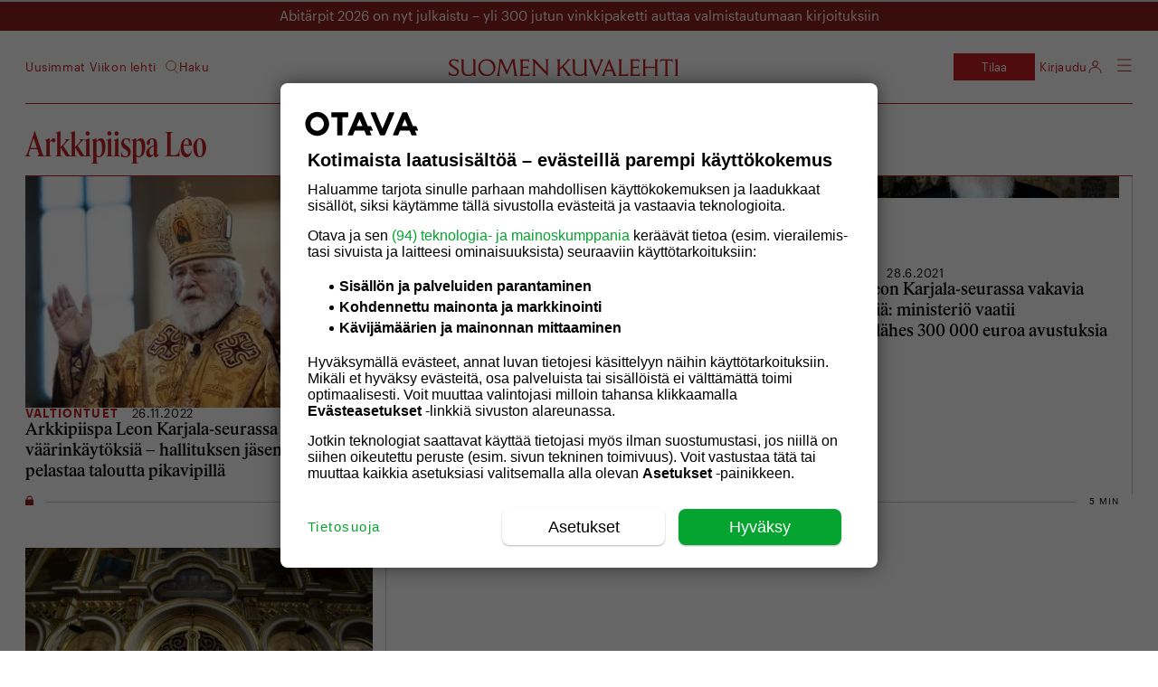

--- FILE ---
content_type: text/html; charset=UTF-8
request_url: https://suomenkuvalehti.fi/avainsana/arkkipiispa-leo/
body_size: 24285
content:
<!DOCTYPE html>
<html lang="fi">

<head>
  <meta charset="UTF-8">
  <meta name="viewport" content="width=device-width, initial-scale=1.0, maximum-scale=1.0, user-scalable=no">
  <link rel="profile" href="https://gmpg.org/xfn/11">
  <meta name="apple-mobile-web-app-status-bar-style" content="#c31e22">
  <link rel="icon" type="image/png" sizes="36x36" href="https://suomenkuvalehti.fi/wp-content/themes/om-suomenkuvalehti-theme/assets/images/favicon-36x36.png">
      <link rel="icon" type="image/png" sizes="36x36" href="https://suomenkuvalehti.fi/wp-content/themes/om-suomenkuvalehti-theme/assets/images/favicon-36x36.png">
        <link rel="icon" type="image/png" sizes="48x48" href="https://suomenkuvalehti.fi/wp-content/themes/om-suomenkuvalehti-theme/assets/images/favicon-48x48.png">
        <link rel="icon" type="image/png" sizes="72x72" href="https://suomenkuvalehti.fi/wp-content/themes/om-suomenkuvalehti-theme/assets/images/favicon-72x72.png">
        <link rel="icon" type="image/png" sizes="96x96" href="https://suomenkuvalehti.fi/wp-content/themes/om-suomenkuvalehti-theme/assets/images/favicon-96x96.png">
        <link rel="icon" type="image/png" sizes="144x144" href="https://suomenkuvalehti.fi/wp-content/themes/om-suomenkuvalehti-theme/assets/images/favicon-144x144.png">
        <link rel="icon" type="image/png" sizes="192x192" href="https://suomenkuvalehti.fi/wp-content/themes/om-suomenkuvalehti-theme/assets/images/favicon-192x192.png">
        <link rel="icon" type="image/png" sizes="512x512" href="https://suomenkuvalehti.fi/wp-content/themes/om-suomenkuvalehti-theme/assets/images/favicon-512x512.png">
    
  <link rel="manifest" href="https://suomenkuvalehti.fi/wp-content/themes/om-suomenkuvalehti-theme/manifest.json" crossorigin="use-credentials">
  <!-- core preload --><link rel="preload" href="https://suomenkuvalehti.fi/wp-content/themes/om-suomenkuvalehti-theme/dist/base.css?ver=1768482753" as="style"><link rel="preload" href="https://suomenkuvalehti.fi/wp-content/themes/om-suomenkuvalehti-theme/dist/page-list.css?ver=1768482753" as="style"><link rel="preload" href="https://suomenkuvalehti.fi/wp-content/mu-plugins/om-core/assets/js/vendor/webfontloader.js?ver=1.6.28" as="script"><!-- end of the core preload --><meta name="robots" content="index, follow, max-image-preview:large, max-snippet:-1, max-video-preview:-1">
	<style>img:is([sizes="auto" i], [sizes^="auto," i]) { contain-intrinsic-size: 3000px 1500px }</style>
	
	<!-- This site is optimized with the Yoast SEO Premium plugin v24.7 (Yoast SEO v26.4) - https://yoast.com/wordpress/plugins/seo/ -->
	<title>arkkipiispa Leo - Suomenkuvalehti.fi</title>
	<link rel="canonical" href="https://suomenkuvalehti.fi/avainsana/arkkipiispa-leo/">
	<meta property="og:locale" content="fi_FI">
	<meta property="og:type" content="article">
	<meta property="og:title" content="arkkipiispa Leo Archives">
	<meta property="og:url" content="https://suomenkuvalehti.fi/avainsana/arkkipiispa-leo/">
	<meta property="og:site_name" content="Suomenkuvalehti.fi">
	<meta name="twitter:card" content="summary_large_image">
	<meta name="twitter:site" content="@SuomenKuvalehti">
	<script type="application/ld+json" class="yoast-schema-graph">{"@context":"https://schema.org","@graph":[{"@type":"CollectionPage","@id":"https://suomenkuvalehti.fi/avainsana/arkkipiispa-leo/","url":"https://suomenkuvalehti.fi/avainsana/arkkipiispa-leo/","name":"arkkipiispa Leo - Suomenkuvalehti.fi","isPartOf":{"@id":"https://suomenkuvalehti.fi/#website"},"primaryImageOfPage":{"@id":"https://suomenkuvalehti.fi/avainsana/arkkipiispa-leo/#primaryimage"},"image":{"@id":"https://suomenkuvalehti.fi/avainsana/arkkipiispa-leo/#primaryimage"},"thumbnailUrl":"https://suomenkuvalehti.fi/wp-content/uploads/2022/12/122014310.jpg","breadcrumb":{"@id":"https://suomenkuvalehti.fi/avainsana/arkkipiispa-leo/#breadcrumb"},"inLanguage":"fi"},{"@type":"ImageObject","inLanguage":"fi","@id":"https://suomenkuvalehti.fi/avainsana/arkkipiispa-leo/#primaryimage","url":"https://suomenkuvalehti.fi/wp-content/uploads/2022/12/122014310.jpg","contentUrl":"https://suomenkuvalehti.fi/wp-content/uploads/2022/12/122014310.jpg","width":2000,"height":1333},{"@type":"BreadcrumbList","@id":"https://suomenkuvalehti.fi/avainsana/arkkipiispa-leo/#breadcrumb","itemListElement":[{"@type":"ListItem","position":1,"name":"Suomen Kuvalehti","item":"https://suomenkuvalehti.fi/"},{"@type":"ListItem","position":2,"name":"arkkipiispa Leo"}]},{"@type":"WebSite","@id":"https://suomenkuvalehti.fi/#website","url":"https://suomenkuvalehti.fi/","name":"Suomenkuvalehti.fi","description":"","publisher":{"@id":"https://suomenkuvalehti.fi/#organization"},"potentialAction":[{"@type":"SearchAction","target":{"@type":"EntryPoint","urlTemplate":"https://suomenkuvalehti.fi/haku/?q={search_term_string}"},"query-input":{"@type":"PropertyValueSpecification","valueRequired":true,"valueName":"search_term_string"}}],"inLanguage":"fi"},{"@type":"Organization","@id":"https://suomenkuvalehti.fi/#organization","name":"Suomen Kuvalehti","url":"https://suomenkuvalehti.fi/","logo":{"@type":"ImageObject","inLanguage":"fi","@id":"https://suomenkuvalehti.fi/#/schema/logo/image/","url":"https://suomenkuvalehti.fi/wp-content/uploads/2024/09/sk_logo_linkedin_400x400-1.jpg","contentUrl":"https://suomenkuvalehti.fi/wp-content/uploads/2024/09/sk_logo_linkedin_400x400-1.jpg","width":1181,"height":1181,"caption":"Suomen Kuvalehti"},"image":{"@id":"https://suomenkuvalehti.fi/#/schema/logo/image/"},"sameAs":["https://www.facebook.com/SuomenKuvalehti/","https://x.com/SuomenKuvalehti","https://fi.wikipedia.org/wiki/Suomen_Kuvalehti"]}]}</script>
	<!-- / Yoast SEO Premium plugin. -->


<link rel="preload" href="https://suomenkuvalehti.fi/wp-content/themes/om-suomenkuvalehti-theme/assets/fonts/Graphik/Graphik-Semibold-Web.woff2" as="font" type="font/woff2" crossorigin><link rel="preload" href="https://suomenkuvalehti.fi/wp-content/themes/om-suomenkuvalehti-theme/assets/fonts/Graphik/Graphik-Regular-Web.woff2" as="font" type="font/woff2" crossorigin><link rel="preload" href="https://suomenkuvalehti.fi/wp-content/themes/om-suomenkuvalehti-theme/assets/fonts/Graphik/Graphik-Light-Web.woff2" as="font" type="font/woff2" crossorigin><link rel="preload" href="https://suomenkuvalehti.fi/wp-content/themes/om-suomenkuvalehti-theme/assets/fonts/LeMondeJournal/LeMondeJournalWeb-Demi.woff2" as="font" type="font/woff2" crossorigin><link rel="preload" href="https://suomenkuvalehti.fi/wp-content/themes/om-suomenkuvalehti-theme/assets/fonts/LeMondeJournal/LeMondeJournalWeb-Bold.woff2" as="font" type="font/woff2" crossorigin><link rel="preload" href="https://suomenkuvalehti.fi/wp-content/themes/om-suomenkuvalehti-theme/assets/fonts/LeMondeJournal/LeMondeJournalWeb-Regular.woff2" as="font" type="font/woff2" crossorigin><link rel="preload" href="https://suomenkuvalehti.fi/wp-content/themes/om-suomenkuvalehti-theme/assets/fonts/LeMondeJournal/LeMondeJournalWeb-RegularItalic.woff2" as="font" type="font/woff2" crossorigin><link rel="preload" href="https://suomenkuvalehti.fi/wp-content/themes/om-suomenkuvalehti-theme/assets/fonts/SKItems/SKItemsDeck-Bold.woff2" as="font" type="font/woff2" crossorigin><link rel="preload" href="https://suomenkuvalehti.fi/wp-content/themes/om-suomenkuvalehti-theme/assets/fonts/SKItems/SKItemsDeck-Medium.woff2" as="font" type="font/woff2" crossorigin><link rel="preload" href="https://suomenkuvalehti.fi/wp-content/themes/om-suomenkuvalehti-theme/assets/fonts/SKItems/SKItemsDeck-MediumItalic.woff2" as="font" type="font/woff2" crossorigin><link rel="preload" href="https://suomenkuvalehti.fi/wp-content/themes/om-suomenkuvalehti-theme/assets/fonts/SKItems/SKItemsDeck-BoldItalic.woff2" as="font" type="font/woff2" crossorigin><link rel="preload" href="https://suomenkuvalehti.fi/wp-content/themes/om-suomenkuvalehti-theme/assets/fonts/SKItems/SKItemsText-Black.woff2" as="font" type="font/woff2" crossorigin><link rel="preload" href="https://suomenkuvalehti.fi/wp-content/themes/om-suomenkuvalehti-theme/assets/fonts/SKItems/SKItemsText-BlackItalic.woff2" as="font" type="font/woff2" crossorigin><link rel="preload" href="https://suomenkuvalehti.fi/wp-content/themes/om-suomenkuvalehti-theme/assets/fonts/SKItems/SKItemsText-Bold.woff2" as="font" type="font/woff2" crossorigin><link rel="preload" href="https://suomenkuvalehti.fi/wp-content/themes/om-suomenkuvalehti-theme/assets/fonts/SKItems/SKItemsText-Book.woff2" as="font" type="font/woff2" crossorigin><link rel="preload" href="https://suomenkuvalehti.fi/wp-content/themes/om-suomenkuvalehti-theme/assets/fonts/SKItems/SKItemsText-BookItalic.woff2" as="font" type="font/woff2" crossorigin><link rel="preload" href="https://suomenkuvalehti.fi/wp-content/themes/om-suomenkuvalehti-theme/assets/fonts/SKItems/Items-CondensedMedium.woff2" as="font" type="font/woff2" crossorigin>
    <script>
      window.AsteikkoMagWidgets = {
        siteUrl: "https:\/\/suomenkuvalehti.fi"      };
    </script>

    <style id="create-block-om-block-videoscroll-style-inline-css" type="text/css">
.video-container{padding-bottom:1px;position:relative}.video-container .card-wrap{align-items:flex-start;display:flex;justify-content:center;margin:0 auto 90vh;max-width:calc(100% - 20px);position:relative;width:400px;z-index:1}.video-container .card{background-color:#fff;border-radius:4px;color:#000;padding:18px 24px}.video-container .card.options{width:100%}.video-container .option-wrap{align-items:center;display:flex;justify-content:space-between;margin-bottom:8px}.video-container h3{font-size:1.2em;font-weight:700;margin:8px 0 12px}.video-container label{font-size:14px}.video-container input{flex-grow:2;margin-left:12px}.video-container input[type=checkbox]{flex-grow:unset}.video-container .scroll-track{background-color:#000;border-radius:4px;bottom:20px;color:#fff;left:20px;margin:20px;padding:18px 24px;position:sticky;width:240px}

</style>
<style id="powerpress-player-block-style-inline-css" type="text/css">


</style>
<style id="global-styles-inline-css" type="text/css">
:root{--wp--preset--aspect-ratio--square: 1;--wp--preset--aspect-ratio--4-3: 4/3;--wp--preset--aspect-ratio--3-4: 3/4;--wp--preset--aspect-ratio--3-2: 3/2;--wp--preset--aspect-ratio--2-3: 2/3;--wp--preset--aspect-ratio--16-9: 16/9;--wp--preset--aspect-ratio--9-16: 9/16;--wp--preset--color--black: #000000;--wp--preset--color--cyan-bluish-gray: #abb8c3;--wp--preset--color--white: #ffffff;--wp--preset--color--pale-pink: #f78da7;--wp--preset--color--vivid-red: #cf2e2e;--wp--preset--color--luminous-vivid-orange: #ff6900;--wp--preset--color--luminous-vivid-amber: #fcb900;--wp--preset--color--light-green-cyan: #7bdcb5;--wp--preset--color--vivid-green-cyan: #00d084;--wp--preset--color--pale-cyan-blue: #8ed1fc;--wp--preset--color--vivid-cyan-blue: #0693e3;--wp--preset--color--vivid-purple: #9b51e0;--wp--preset--gradient--vivid-cyan-blue-to-vivid-purple: linear-gradient(135deg,rgba(6,147,227,1) 0%,rgb(155,81,224) 100%);--wp--preset--gradient--light-green-cyan-to-vivid-green-cyan: linear-gradient(135deg,rgb(122,220,180) 0%,rgb(0,208,130) 100%);--wp--preset--gradient--luminous-vivid-amber-to-luminous-vivid-orange: linear-gradient(135deg,rgba(252,185,0,1) 0%,rgba(255,105,0,1) 100%);--wp--preset--gradient--luminous-vivid-orange-to-vivid-red: linear-gradient(135deg,rgba(255,105,0,1) 0%,rgb(207,46,46) 100%);--wp--preset--gradient--very-light-gray-to-cyan-bluish-gray: linear-gradient(135deg,rgb(238,238,238) 0%,rgb(169,184,195) 100%);--wp--preset--gradient--cool-to-warm-spectrum: linear-gradient(135deg,rgb(74,234,220) 0%,rgb(151,120,209) 20%,rgb(207,42,186) 40%,rgb(238,44,130) 60%,rgb(251,105,98) 80%,rgb(254,248,76) 100%);--wp--preset--gradient--blush-light-purple: linear-gradient(135deg,rgb(255,206,236) 0%,rgb(152,150,240) 100%);--wp--preset--gradient--blush-bordeaux: linear-gradient(135deg,rgb(254,205,165) 0%,rgb(254,45,45) 50%,rgb(107,0,62) 100%);--wp--preset--gradient--luminous-dusk: linear-gradient(135deg,rgb(255,203,112) 0%,rgb(199,81,192) 50%,rgb(65,88,208) 100%);--wp--preset--gradient--pale-ocean: linear-gradient(135deg,rgb(255,245,203) 0%,rgb(182,227,212) 50%,rgb(51,167,181) 100%);--wp--preset--gradient--electric-grass: linear-gradient(135deg,rgb(202,248,128) 0%,rgb(113,206,126) 100%);--wp--preset--gradient--midnight: linear-gradient(135deg,rgb(2,3,129) 0%,rgb(40,116,252) 100%);--wp--preset--font-size--small: 13px;--wp--preset--font-size--medium: 20px;--wp--preset--font-size--large: 36px;--wp--preset--font-size--x-large: 42px;--wp--preset--font-family--le-monde-journal: LeMondeJournal;--wp--preset--font-family--graphik: Graphik;--wp--preset--font-family--sk-items-deck: SKItemsDeck;--wp--preset--font-family--sk-items-condensed: SKItemsCondensed;--wp--preset--font-family--sk-items-text: SKItemsText;--wp--preset--spacing--20: 0.44rem;--wp--preset--spacing--30: 0.67rem;--wp--preset--spacing--40: 1rem;--wp--preset--spacing--50: 1.5rem;--wp--preset--spacing--60: 2.25rem;--wp--preset--spacing--70: 3.38rem;--wp--preset--spacing--80: 5.06rem;--wp--preset--shadow--natural: 6px 6px 9px rgba(0, 0, 0, 0.2);--wp--preset--shadow--deep: 12px 12px 50px rgba(0, 0, 0, 0.4);--wp--preset--shadow--sharp: 6px 6px 0px rgba(0, 0, 0, 0.2);--wp--preset--shadow--outlined: 6px 6px 0px -3px rgba(255, 255, 255, 1), 6px 6px rgba(0, 0, 0, 1);--wp--preset--shadow--crisp: 6px 6px 0px rgba(0, 0, 0, 1);}:root { --wp--style--global--content-size: 840px;--wp--style--global--wide-size: 1100px; }:where(body) { margin: 0; }.wp-site-blocks > .alignleft { float: left; margin-right: 2em; }.wp-site-blocks > .alignright { float: right; margin-left: 2em; }.wp-site-blocks > .aligncenter { justify-content: center; margin-left: auto; margin-right: auto; }:where(.is-layout-flex){gap: 0.5em;}:where(.is-layout-grid){gap: 0.5em;}.is-layout-flow > .alignleft{float: left;margin-inline-start: 0;margin-inline-end: 2em;}.is-layout-flow > .alignright{float: right;margin-inline-start: 2em;margin-inline-end: 0;}.is-layout-flow > .aligncenter{margin-left: auto !important;margin-right: auto !important;}.is-layout-constrained > .alignleft{float: left;margin-inline-start: 0;margin-inline-end: 2em;}.is-layout-constrained > .alignright{float: right;margin-inline-start: 2em;margin-inline-end: 0;}.is-layout-constrained > .aligncenter{margin-left: auto !important;margin-right: auto !important;}.is-layout-constrained > :where(:not(.alignleft):not(.alignright):not(.alignfull)){max-width: var(--wp--style--global--content-size);margin-left: auto !important;margin-right: auto !important;}.is-layout-constrained > .alignwide{max-width: var(--wp--style--global--wide-size);}body .is-layout-flex{display: flex;}.is-layout-flex{flex-wrap: wrap;align-items: center;}.is-layout-flex > :is(*, div){margin: 0;}body .is-layout-grid{display: grid;}.is-layout-grid > :is(*, div){margin: 0;}body{padding-top: 0px;padding-right: 0px;padding-bottom: 0px;padding-left: 0px;}a:where(:not(.wp-element-button)){text-decoration: underline;}:root :where(.wp-element-button, .wp-block-button__link){background-color: #32373c;border-width: 0;color: #fff;font-family: inherit;font-size: inherit;line-height: inherit;padding: calc(0.667em + 2px) calc(1.333em + 2px);text-decoration: none;}.has-black-color{color: var(--wp--preset--color--black) !important;}.has-cyan-bluish-gray-color{color: var(--wp--preset--color--cyan-bluish-gray) !important;}.has-white-color{color: var(--wp--preset--color--white) !important;}.has-pale-pink-color{color: var(--wp--preset--color--pale-pink) !important;}.has-vivid-red-color{color: var(--wp--preset--color--vivid-red) !important;}.has-luminous-vivid-orange-color{color: var(--wp--preset--color--luminous-vivid-orange) !important;}.has-luminous-vivid-amber-color{color: var(--wp--preset--color--luminous-vivid-amber) !important;}.has-light-green-cyan-color{color: var(--wp--preset--color--light-green-cyan) !important;}.has-vivid-green-cyan-color{color: var(--wp--preset--color--vivid-green-cyan) !important;}.has-pale-cyan-blue-color{color: var(--wp--preset--color--pale-cyan-blue) !important;}.has-vivid-cyan-blue-color{color: var(--wp--preset--color--vivid-cyan-blue) !important;}.has-vivid-purple-color{color: var(--wp--preset--color--vivid-purple) !important;}.has-black-background-color{background-color: var(--wp--preset--color--black) !important;}.has-cyan-bluish-gray-background-color{background-color: var(--wp--preset--color--cyan-bluish-gray) !important;}.has-white-background-color{background-color: var(--wp--preset--color--white) !important;}.has-pale-pink-background-color{background-color: var(--wp--preset--color--pale-pink) !important;}.has-vivid-red-background-color{background-color: var(--wp--preset--color--vivid-red) !important;}.has-luminous-vivid-orange-background-color{background-color: var(--wp--preset--color--luminous-vivid-orange) !important;}.has-luminous-vivid-amber-background-color{background-color: var(--wp--preset--color--luminous-vivid-amber) !important;}.has-light-green-cyan-background-color{background-color: var(--wp--preset--color--light-green-cyan) !important;}.has-vivid-green-cyan-background-color{background-color: var(--wp--preset--color--vivid-green-cyan) !important;}.has-pale-cyan-blue-background-color{background-color: var(--wp--preset--color--pale-cyan-blue) !important;}.has-vivid-cyan-blue-background-color{background-color: var(--wp--preset--color--vivid-cyan-blue) !important;}.has-vivid-purple-background-color{background-color: var(--wp--preset--color--vivid-purple) !important;}.has-black-border-color{border-color: var(--wp--preset--color--black) !important;}.has-cyan-bluish-gray-border-color{border-color: var(--wp--preset--color--cyan-bluish-gray) !important;}.has-white-border-color{border-color: var(--wp--preset--color--white) !important;}.has-pale-pink-border-color{border-color: var(--wp--preset--color--pale-pink) !important;}.has-vivid-red-border-color{border-color: var(--wp--preset--color--vivid-red) !important;}.has-luminous-vivid-orange-border-color{border-color: var(--wp--preset--color--luminous-vivid-orange) !important;}.has-luminous-vivid-amber-border-color{border-color: var(--wp--preset--color--luminous-vivid-amber) !important;}.has-light-green-cyan-border-color{border-color: var(--wp--preset--color--light-green-cyan) !important;}.has-vivid-green-cyan-border-color{border-color: var(--wp--preset--color--vivid-green-cyan) !important;}.has-pale-cyan-blue-border-color{border-color: var(--wp--preset--color--pale-cyan-blue) !important;}.has-vivid-cyan-blue-border-color{border-color: var(--wp--preset--color--vivid-cyan-blue) !important;}.has-vivid-purple-border-color{border-color: var(--wp--preset--color--vivid-purple) !important;}.has-vivid-cyan-blue-to-vivid-purple-gradient-background{background: var(--wp--preset--gradient--vivid-cyan-blue-to-vivid-purple) !important;}.has-light-green-cyan-to-vivid-green-cyan-gradient-background{background: var(--wp--preset--gradient--light-green-cyan-to-vivid-green-cyan) !important;}.has-luminous-vivid-amber-to-luminous-vivid-orange-gradient-background{background: var(--wp--preset--gradient--luminous-vivid-amber-to-luminous-vivid-orange) !important;}.has-luminous-vivid-orange-to-vivid-red-gradient-background{background: var(--wp--preset--gradient--luminous-vivid-orange-to-vivid-red) !important;}.has-very-light-gray-to-cyan-bluish-gray-gradient-background{background: var(--wp--preset--gradient--very-light-gray-to-cyan-bluish-gray) !important;}.has-cool-to-warm-spectrum-gradient-background{background: var(--wp--preset--gradient--cool-to-warm-spectrum) !important;}.has-blush-light-purple-gradient-background{background: var(--wp--preset--gradient--blush-light-purple) !important;}.has-blush-bordeaux-gradient-background{background: var(--wp--preset--gradient--blush-bordeaux) !important;}.has-luminous-dusk-gradient-background{background: var(--wp--preset--gradient--luminous-dusk) !important;}.has-pale-ocean-gradient-background{background: var(--wp--preset--gradient--pale-ocean) !important;}.has-electric-grass-gradient-background{background: var(--wp--preset--gradient--electric-grass) !important;}.has-midnight-gradient-background{background: var(--wp--preset--gradient--midnight) !important;}.has-small-font-size{font-size: var(--wp--preset--font-size--small) !important;}.has-medium-font-size{font-size: var(--wp--preset--font-size--medium) !important;}.has-large-font-size{font-size: var(--wp--preset--font-size--large) !important;}.has-x-large-font-size{font-size: var(--wp--preset--font-size--x-large) !important;}.has-le-monde-journal-font-family{font-family: var(--wp--preset--font-family--le-monde-journal) !important;}.has-graphik-font-family{font-family: var(--wp--preset--font-family--graphik) !important;}.has-sk-items-deck-font-family{font-family: var(--wp--preset--font-family--sk-items-deck) !important;}.has-sk-items-condensed-font-family{font-family: var(--wp--preset--font-family--sk-items-condensed) !important;}.has-sk-items-text-font-family{font-family: var(--wp--preset--font-family--sk-items-text) !important;}
:where(.wp-block-post-template.is-layout-flex){gap: 1.25em;}:where(.wp-block-post-template.is-layout-grid){gap: 1.25em;}
:where(.wp-block-columns.is-layout-flex){gap: 2em;}:where(.wp-block-columns.is-layout-grid){gap: 2em;}
:root :where(.wp-block-pullquote){font-size: 1.5em;line-height: 1.6;}
</style>
<link rel="stylesheet" id="om-footer-css" href="https://suomenkuvalehti.fi/wp-content/plugins/om-footer/assets/css/om-footer.css?ver=1.1.0" type="text/css" media="print" onload="this.media='all';this.onload=null;">
<noscript><link rel="stylesheet" id="om-footer-css" href="https://suomenkuvalehti.fi/wp-content/plugins/om-footer/assets/css/om-footer.css?ver=1.1.0" type="text/css" media="all">
</noscript><link rel="stylesheet" id="asab_style-css" href="https://suomenkuvalehti.fi/wp-content/plugins/add-smart-app-banner/smart-app-banner.css?ver=6.8.3" type="text/css" media="print" onload="this.media='all';this.onload=null;">
<noscript><link rel="stylesheet" id="asab_style-css" href="https://suomenkuvalehti.fi/wp-content/plugins/add-smart-app-banner/smart-app-banner.css?ver=6.8.3" type="text/css" media="all">
</noscript><link rel="stylesheet" id="base-css" href="https://suomenkuvalehti.fi/wp-content/themes/om-suomenkuvalehti-theme/dist/base.css?ver=1768482753" type="text/css" media="all">
<link rel="stylesheet" id="page-list-css" href="https://suomenkuvalehti.fi/wp-content/themes/om-suomenkuvalehti-theme/dist/page-list.css?ver=1768482753" type="text/css" media="all">
<link rel="stylesheet" id="footer-css" href="https://suomenkuvalehti.fi/wp-content/themes/om-suomenkuvalehti-theme/dist/footer.css?ver=1768482753" type="text/css" media="print" onload="this.media='all';this.onload=null;">
<noscript><link rel="stylesheet" id="footer-css" href="https://suomenkuvalehti.fi/wp-content/themes/om-suomenkuvalehti-theme/dist/footer.css?ver=1768482753" type="text/css" media="all">
</noscript><link rel="stylesheet" id="style_login_widget-css" href="https://suomenkuvalehti.fi/wp-content/plugins/miniorange-oauth-oidc-single-sign-on-multi/resources/css/style_login_widget.css?ver=6.8.3" type="text/css" media="print" onload="this.media='all';this.onload=null;">
<noscript><link rel="stylesheet" id="style_login_widget-css" href="https://suomenkuvalehti.fi/wp-content/plugins/miniorange-oauth-oidc-single-sign-on-multi/resources/css/style_login_widget.css?ver=6.8.3" type="text/css" media="all">
</noscript>    <script type="text/javascript" id="om-website-analytics">
      analyticsEvent = function() {};
      analyticsSocial = function() {};
      analyticsVPV = function() {};
      analyticsClearVPV = function() {};
      analyticsForm = function() {};
      window.dataLayer = window.dataLayer || [];
      dataLayer.push([]);
    </script>
<script type="text/javascript" src="https://suomenkuvalehti.fi/wp-includes/js/jquery/jquery.min.js?ver=3.7.1" id="jquery-core-js"></script>
<script type="text/javascript" src="https://suomenkuvalehti.fi/wp-includes/js/jquery/jquery-migrate.min.js?ver=3.4.1" id="jquery-migrate-js"></script>
<script type="text/javascript" id="user_favorite_script-js-extra">
/* <![CDATA[ */
var myAjax = {"ajaxurl":"https:\/\/suomenkuvalehti.fi\/wp-admin\/admin-ajax.php"};
/* ]]> */
</script>
<script type="module" src="https://suomenkuvalehti.fi/wp-content/themes/om-suomenkuvalehti-theme/assets/js/components/Bookmarks.js?ver=6.8.3"></script><script type="text/javascript" src="https://suomenkuvalehti.fi/wp-content/plugins/om-preact-components/dist/main.js?ver=1760969488" id="om-preact-components-js"></script>
<script type="text/javascript" src="https://suomenkuvalehti.fi/wp-content/plugins/add-smart-app-banner/smart-app-banner.js?ver=6.8.3" id="asab_js-js"></script>
<link rel="https://api.w.org/" href="https://suomenkuvalehti.fi/wp-json/"><link rel="alternate" title="JSON" type="application/json" href="https://suomenkuvalehti.fi/wp-json/wp/v2/tags/35771"><link rel="EditURI" type="application/rsd+xml" title="RSD" href="https://suomenkuvalehti.fi/xmlrpc.php?rsd">
<meta name="generator" content="WordPress 6.8.3">
<!-- Head tag start, do not remove -->

<!-- // suomenkuvalehti.fi -->

<meta name="facebook-domain-verification" content="4u7y8nyi744osh43r8s689q9ak3aqa">

<script type="text/javascript">window.dataLayer = window.dataLayer || [];</script>
<script async src="https://securepubads.g.doubleclick.net/tag/js/gpt.js"></script>
<script async="async" src="https://functions.adnami.io/api/macro/adsm.macro.suomenkuvalehti.fi.js"></script>
<script async id="ebx" src="//applets.ebxcdn.com/ebx.js"></script>
<style>
	.om-icon-twitter::after {
		-webkit-mask-image: url(https://suomenkuvalehti.fi/wp-content/uploads/2023/08/twitterx.svg);
	}
</style>
<style>

	#dfp__interstitial {position: fixed; z-index: 1000000; width: 1px; height: 1px; left: 0px; top: 0px; padding: 0px; margin: 0px}
	@media screen and (max-width: 1020px) {
		body.home [id^=dfp__mob] {padding: 20px 0px; max-width: calc(100vw - 20px) !important}
		body.single-post [id^=dfp__mob], body.page-template-page-games [id^=dfp__mob] {padding: 20px 0px; margin: 10px 0px 20px; max-width: calc(100vw - 20px) !important}
		body.single-post [id^=dfp__mob-1] {margin-top: 20px;}
		body.single-post [id^=dfp__in-text] {padding: 20px 0px;}
		body.page-template-page-games .card:has(+ .dfp__mob-1_1) {border-bottom: none !important;}
		body.page-template-page-games .card:has(+ .dfp__mob-1_1[style*="display: none"]) {border-bottom: 1px solid #333 !important;}
		body.page-template-page-games .dfp__mob-1_1, body.page-template-page-games .dfp__mob-2_1 {margin: 40px 0px !important;}
		#dfp__topad-mob {margin: 0 auto; padding: 0}
	}
	@media screen and (min-width: 1020px) {
		#bluebillywig {margin: 30px 0px 40px;}
		body.single-post .entry__aside {z-index: 100}
		body.page-template-page-games aside#sidebar-right {padding-top: 60px !important}
	}

</style>

<!-- Gravito CMP start-->
<script src="https://storage.googleapis.com/om-gravito-cmp/om_gravito_stubScriptTag.js"></script>
<script async src="https://storage.googleapis.com/om-gravito-cmp/otavaScript.js"></script>
<!-- Gravito CMP end-->

<script>
// scriptipohjaisten upotteiden torppaus yetti:llä alkaa tästä

window.YETT_BLACKLIST = [
    /.*instagram\.com/,
    /.*facebook\.com/,
    /.*youtube\.com/,
    /.*screen9\.com/,
    /.*twitter\.com/,
    /.*x\.com/,
    /.*infogram\.com/,
    /.*soundcloud\.com/,
    /.*thinglink\.me/,
    /.*reddit\.com/,
    /.*imgur\.com/,
    /.*qualifio\.com/,
    /.*vimeo\.com/,
    /.*tiktok\.com/
]
// OR
window.YETT_WHITELIST = [
    // /my-whitelisted-domain/
]
</script>
<script src="https://storage.googleapis.com/om-gravito-cmp/runYett.js"></script>

<script>

var tcfAllowUseCookies = false;

if (tcstring_decoded) {
	if (tcstring_decoded.purpose.consents['1']) {
		tcfAllowUseCookies = true;
	}
} 

if(!tcfAllowUseCookies) {runYett();}

// scriptipohjaisten upotteiden torppaus yetti:llä loppuu tähän

</script>

<!-- Google Tag Manager -->
<script>(function(w,d,s,l,i){w[l]=w[l]||[];w[l].push({'gtm.start':
new Date().getTime(),event:'gtm.js'});var f=d.getElementsByTagName(s)[0],
j=d.createElement(s),dl=l!='dataLayer'?'&l='+l:'';j.async=true;j.src=
'https://www.googletagmanager.com/gtm.js?id='+i+dl;f.parentNode.insertBefore(j,f);
})(window,document,'script','dataLayer','GTM-5GQ8QC7');</script>
<!-- End Google Tag Manager -->

<!-- Google Tag Manager -->
<script>(function(w,d,s,l,i){w[l]=w[l]||[];w[l].push({'gtm.start':
new Date().getTime(),event:'gtm.js'});var f=d.getElementsByTagName(s)[0],
j=d.createElement(s),dl=l!='dataLayer'?'&l='+l:'';j.async=true;j.src=
'https://www.googletagmanager.com/gtm.js?id='+i+dl;f.parentNode.insertBefore(j,f);
})(window,document,'script','dataLayer','GTM-TSMVFP56');</script>
<!-- End Google Tag Manager -->

<!-- Google Tag Manager -->
<script>(function(w,d,s,l,i){w[l]=w[l]||[];w[l].push({'gtm.start':
new Date().getTime(),event:'gtm.js'});var f=d.getElementsByTagName(s)[0],
j=d.createElement(s),dl=l!='dataLayer'?'&l='+l:'';j.async=true;j.src=
'https://www.googletagmanager.com/gtm.js?id='+i+dl;f.parentNode.insertBefore(j,f);
})(window,document,'script','dataLayer','GTM-T56W3Z7');</script>
<!-- End Google Tag Manager -->

<script type="text/javascript">

	function getCookie(a){var b="; "+document.cookie;a=b.split("; "+a+"\x3d");if(2==a.length)return a.pop().split(";").shift()}
	var showAds = false;
	if (getCookie("asauth_user_accesslevel") < 4 || getCookie("asauth_user_accesslevel") > 10 || getCookie("asauth_user_accesslevel") == null) {showAds = true}
	//console.log('showAds: ' + showAds);
	showAds = true;

</script>


<script type="text/javascript">

	var dfpDebug = false;
	if (document.location.href.indexOf("dfpdebug=1") > -1 || dfpDebug) {
		dfpDebug = true;
	}

	var cxContextualIds = [], cxSegmentIds = [];
	var contextualIds = [];

	var cX = cX || { options: { tcf20: true } }; cX.callQueue = cX.callQueue || [];
	if (dfpDebug) {console.log('cXsegmentIds1: ' + cxSegmentIds)}

/*
	checkCMPConditions(tcstring_decoded, [1], [], [412], []).then(result => {
		if (result) {

			if (dfpDebug) {console.log("Consents met: PIANO IS GOOD TO GO...")}
			// Async load of cx.js
			(function(d,s,e,t){e=d.createElement(s);e.type='text/java'+s;e.async='async';
			e.src='http'+('https:'===location.protocol?'s://s':'://')+'cdn.cxense.com/cx.js';
			t=d.getElementsByTagName(s)[0];t.parentNode.insertBefore(e,t);})(document,'script');

			cX.callQueue = cX.callQueue || [];
			cX.callQueue.push(['invoke', function() {
				if (dfpDebug) {console.log('Calling cX.getUserSegmentIds after CMP ready...')}
				cX.getUserSegmentIds({persistedQueryId:'ddee45f92e46c9d916ef93a53159afc1fe9f5f7b', callback:initDFP});
				if (dfpDebug) {console.log('Received cX.getUserSegmentIds and calling initDFP()...')}
			}]);

		} else {
			if (dfpDebug) {console.log("Consents NOT met: CAN NOT USE PIANO!!!")}
		}
	});
*/

	checkCMPConditions(tcstring_decoded, [1,3,4], [], [412], []).then(result => {
		if (result) {
			if (dfpDebug) {console.log("Consents met: PIANO IS GOOD TO GO...")}
			if (dfpDebug) {console.log("cX can load via tcstring...")}

			// Async load of cx.js
			(function(d,s,e,t){e=d.createElement(s);e.type='text/java'+s;e.async='async';
			e.src='http'+('https:'===location.protocol?'s://s':'://')+'cdn.cxense.com/cx.js';
			t=d.getElementsByTagName(s)[0];t.parentNode.insertBefore(e,t);})(document,'script');

			var checkCxLoaded = setInterval(() => {
				if (cX.loaded) {
					clearInterval(checkCxLoaded);
					if (dfpDebug) {console.log("cX is loaded!")}
					cX.getSegments('f1ab28b7c9202ce3defa8bb2979a88f90c7a5ab2', function(segments) {
						cX.Array.forEach(segments, function (cxTypedSegment, index) {
							if (cxTypedSegment.type == 'contextual') {
								cxContextualIds.push(cxTypedSegment.id);
							} else if (cxTypedSegment.type == 'traffic') {
								cxSegmentIds.push(cxTypedSegment.id);
							}
						});
						if(typeof window.localStorage === 'object' && typeof window.localStorage.getItem === 'function') {
							localStorage.setItem("_cX_segmentInfo", cxSegmentIds.join(","));
						}
						//waitForVariable("adslotsDefined").then(() => {
						//	if (dfpDebug) {console.log("adslots has been defined...")}
						//	initDFP(cxSegmentIds);
						//});
						initDFP(cxSegmentIds);
					});
				}
			}, 100);

		} else {

			if (dfpDebug) {console.log("Consents NOT met: CAN NOT USE PIANO!!!")}
			__tcfapi("addEventListener", 2, function (TCData) {
				if (dfpDebug) {console.log('Got an answer from TCData...')}
				if (TCData.tcString && "cmpuishown" === TCData.eventStatus || 'tcloaded' === TCData.eventStatus || 'useractioncomplete' === TCData.eventStatus) {
					initDFP(cxSegmentIds);
				}
			});

		}
	});

/*
	document.addEventListener('gravito:tcfv2:client', function (event) {

		if (gravitoCMP.currentState) {
			var cX = cX || { options: { tcf20: true } }; cX.callQueue = cX.callQueue || [];
			cX.callQueue.push(['invoke', function() {
				if (dfpDebug) {console.log('Calling cX.getUserSegmentIds after CMP ready...')}
				cX.getUserSegmentIds({persistedQueryId:'ddee45f92e46c9d916ef93a53159afc1fe9f5f7b', callback:initDFP});
				if (dfpDebug) {console.log('Received cX.getUserSegmentIds and calling initDFP()...')}
			}]);
		}

	}, true);
*/
	var adLocation = 'content';
	var hideAllAds = false;
	var showVideo = true;
	var fpaShown = false;
	var userdpbjs = false;
	var hb_setup = 'owpbjs';
	var articleCategory = '', articleCategories = '', articleTags = '', articleSection = '';

	if (hideAllAds) {showAds = false;}

	if (document.location.href.indexOf("fsa=1") > -1) {
		showAds = true;
	}

	if (window.dataLayer) {
		dataLayer.forEach(function (dataLayerItem) {
			if (dataLayerItem['PrimaryCategory'] !== '' && dataLayerItem['PrimaryCategory'] !== undefined) {
				articleCategory = dataLayerItem['PrimaryCategory'].toLowerCase().replace(/, /g, ',');
				if (dfpDebug) {console.log('ArticleCategory: ' + articleCategory);}
			};
			if (dataLayerItem['Categories'] !== '' && dataLayerItem['Categories'] !== undefined) {
				articleCategories = dataLayerItem['Categories'].toLowerCase().replace(/, /g, ',');
				if (dfpDebug) {console.log('Categories: ' + articleCategories);}
			};
			if (dataLayerItem['Tags'] !== '' && dataLayerItem['Tags'] !== undefined) {
				articleTags = dataLayerItem['Tags'].toLowerCase().replace(/, /g, ',');
				if (dfpDebug) {console.log('Tags: ' + articleTags);}
			};
			if (dataLayerItem['Section'] !== '' && dataLayerItem['Section'] !== undefined) {
				articleSection = dataLayerItem['Section'].toLowerCase().replace(/, /g, ',');
				if (dfpDebug) {console.log('ArticleSection: ' + articleSection);}
			};
		});
	} else {
		console.error('DataLayer is not defined.')
	}

	if (articleTags != undefined && articleTags != '') {
		//if (articleTags.toLowerCase().indexOf('vladimir putin') > -1 || articleTags.toLowerCase().indexOf('ukrainan sota') > -1) {showAds = false}
	}


	function getLeikiContextual() {

		if (!window.dataLayer) {
			console.error('LeikiSmartProfiles: dataLayer is not defined.')
			return;
		}

		var SmartProfiles = {};
		var FilteredKeywords = [];
		var dataLayerKey = 'LeikiSmartProfiles';
		var keywordFilters = {
			aste_helsinki: {
				relevance: 2,
				reversedSlotsLeft: 5,
			},
			iabtier1: {
				relevance: 10,
				reversedSlotsLeft: 5,
			}
		}

		// Find correct object by key from dataLayer.
		dataLayer.forEach(function (dataLayerItem) {
			// If dataLayer item have object named by dataLayerKey
			// eg. datalayer.LeikiSmartProfiles
			if (dataLayerItem[dataLayerKey]) {
				SmartProfiles = dataLayerItem[dataLayerKey];
			};
		});

		// First get all object keys of SmartProfiles. Keys are SmartProfile classifications.
		// Then go through all the classifications
		Object.keys(SmartProfiles).forEach(function (classification) {
			// Use only keywordFilters classifications
			if (classification in keywordFilters) {
				// Go throug all classification objects. In object we have array of keywords.
				SmartProfiles[classification].forEach(function (keyword) {
					// Filter out all keywords what doesn't meat minium relevance level
					var isMeaningful = keywordFilters[classification].relevance < keyword.relevance;
					if (isMeaningful && keywordFilters[classification].reversedSlotsLeft > 0) {
						keywordFilters[classification].reversedSlotsLeft--;
						FilteredKeywords.push(keyword.ID);
					}
				});
			}
		});

		// Convert array to string. Keywords are separated by , by default
		return FilteredKeywords.length > 0 ? FilteredKeywords.join() : null;

	}

	function cmpGetCookie(cname) {
		var name = cname + "=";
		var ca = document.cookie.split(';');
		for(var i = 0; i < ca.length; i++) {
			var c = ca[i];
			while (c.charAt(0) == ' ') {
				c = c.substring(1);
			}
			if (c.indexOf(name) == 0) {
				return c.substring(name.length, c.length);
			}
		}
		return "";
	}

	var leiki_contextual = getLeikiContextual();

	var rnd = Math.floor(Math.random() * 50);
	console.log('rnd: ' + rnd + ', fpa: ' + cmpGetCookie('fullpagead'));

	//if(cmpGetCookie('fullpagead') != 1 && rnd >= 25 && showAds && !hideAllAds) {
	if (cmpGetCookie('fullpagead') != 1 && document.location.href.indexOf("fpa=1") > -1) {
		console.log('Näytetään fullpagead...');
		var fpa = document.createElement('script'); fpa.type = 'text/javascript'; fpa.async = true;
		fpa.src = 'https://as.otavamedia.fi/ad/sk/?siteid=3&cb='+Math.floor((Math.random() * 9999999) + 1000000);
		var s = document.getElementsByTagName('script')[0]; s.parentNode.insertBefore(fpa, s);
		fpaShown = true;
	}

	var dfpConfig = {"location":"ros","serviceName":"suomenkuvalehti","slots":["desk-1","desk-2","rectangle-1","in-text","interstitial","mob-1","mob-2","topad-mob","native-card-1","native-text-1"],"serviceStarted":""};

	var googletag = googletag || {};
	googletag.cmd = googletag.cmd || [];

	window.dfp = {
		visibility: (document.documentElement.clientWidth >= 1020 ? 'desktop' : 'mobile'),
		networkcode: '135812570',
		initialized: false,
		definedAds: {},
		lazyload: false,
		enableAsync: true,

		// Sizes: array of sizes. If no sizes are defined, it is assumed that the ad unit is an out-of-place ad
		// Visibility options: desktop, mobile, all
		slots: {

			// Top Ads 1-2 (header.php)
			'desk-1': {
				sizes: [[728, 90],[980, 120],[980, 400],[980, 552]],
				visibility: 'desktop'
			},
			'desk-2': {
				sizes: [[728, 90],[980, 120],[980, 400],[980, 552]],
				visibility: 'desktop'
			},
			// Box Ads 1-2 (widget)
			'rectangle-1': {
				sizes: [[300, 250],[300, 300],[300, 600]],
				visibility: 'desktop'
			},
			// Content Area Ad (widget or includes/ad-middle.php)
			'in-text': {
				sizes: [[300, 250],[300, 300],[300, 600],[468, 400],[560, 400],[620, 891]],
				visibility: 'desktop'
			},
			// footer.php
			'interstitial': {
				sizes: [1, 1],
				visibility: 'all'
			},
			// Mobile Top Ad (header.php)
			'mob-1': {
				sizes: [[300, 600],[300, 431],[300, 300],[300, 250],[300, 150]],
				visibility: 'mobile'
			},
			// Mob Ad 2 (widget or includes/ad-middle.php)
			'mob-2': {
				sizes: [[320, 320],[300, 600],[300, 431],[300, 300],[300, 250],[300, 150]],
				visibility: 'mobile'
			},
			'topad-mob': {
				sizes: [[1, 2]],
				visibility: 'mobile'
			},
			'native-card-1': {
				sizes: [[1, 1],['fluid']],
				visibility: 'all'
			},
			'native-text-1': {
				sizes: [[1, 1],['fluid']],
				visibility: 'all'
			}
		},

		pbConfig: {
			desktop: {
				script: "https://otava-cdn.relevant-digital.com/static/tags/5e4c4c3153ca952a90fa88e3.js",
				configId: {
					ros: "60a75a8ca13da4dd2de53ccf"
				}
			},
			mobile: {
				script: "https://otava-cdn.relevant-digital.com/static/tags/5e4c4c3153ca952a90fa88d3.js",
				configId: {
					ros: "60a75ad1a1baff13b8e53cd1"
				}
			}
		},

		registerAdslots: function (activeSlots) {
			// Unlike the name indicates, this actually removes the adslots that weren't defined.
			for (adslot in this.slots) {
				if (activeSlots.indexOf(adslot) < 0) {
					delete this.slots[adslot];
				}
			}
		},

		displayAdslot: function (id) {

			//if (showAds) {
			//	if (!this.initialized) this.init();
			//}

			var that = this;
			var parts = id.split('__');
			var parts = parts[1].split('_');
			//var gamSlots = [];

			// Checking that the adslot is known and visibility matches
			if (this.slots.hasOwnProperty(parts[0]) && ["all", this.visibility].indexOf(this.slots[parts[0]]['visibility'] || 'all') >= 0) {
				googletag.cmd.push(function () {
					var slot = that.defineSlot(parts[0], id);
					//gamSlots[id] = that.defineSlot(parts[0], id);
					googletag.display(id);
					//googletag.pubads().refresh([slot]);
				});
			}

		},

		defineSlot: function (slotName, id) {

			var id = id || 'dfp__' + slotName;
			var path = this.networkcode + '/' + dfpConfig.serviceName + '/' + dfpConfig.location + '/' + slotName;
			this.definedAds[id] = true;

			if (typeof this.slots[slotName]['sizes'] !== 'undefined') {
				return googletag.defineSlot(path, this.slots[slotName]['sizes'], id).addService(googletag.pubads()).setTargeting('adslotid', id.replace('dfp__',''));
			} else {
				return googletag.defineOutOfPageSlot(path, id).addService(googletag.pubads());
			}

		},

		init: function (cXsegmentIds) {

			if (dfpDebug) {console.log('Initin segmentit: ' + cXsegmentIds)}

			var that = this;

			if (!dfpConfig.hasOwnProperty('serviceName')) {
				console.log('DFP service name not set');
				return;
			}

			this.registerAdslots(dfpConfig.slots);

			if (!dfpConfig.serviceStarted) {

				googletag.cmd.push(function () {


					if (adLocation == 'frontpage') {

						var card1_1_empty = false, card1_2_empty = false, card1_3_empty = false;
	
						googletag.pubads().addEventListener('slotRenderEnded', function(event) {
						
							var origAdSlotId = event.slot.getSlotElementId();
							if (dfpDebug) {console.log('Checking ad slot: ' + origAdSlotId)}
							var acceptedSlotIds = ["dfp__native-card-1_1","dfp__native-card-1_2","dfp__native-card-1_3"];
						
							if (acceptedSlotIds.some(value => origAdSlotId.endsWith(value))) {
						
								if (event.isEmpty) {
									if (origAdSlotId == 'dfp__native-card-1_1') {card1_1_empty = true}
									if (origAdSlotId == 'dfp__native-card-1_2') {card1_2_empty = true}
									if (origAdSlotId == 'dfp__native-card-1_3') {card1_3_empty = true}
								}
								if (card1_1_empty && card1_2_empty && card1_3_empty) {
									jQuery('#' + origAdSlotId).closest('aside.wp-block-otavamedia-google-ad-slot').remove();
								}
							}
						
						});

					}

					googletag.pubads().addEventListener('slotRenderEnded', function(event) {
						if (event.slot.getSlotElementId().indexOf('dfp__topad') > -1) {
							if (!event.isEmpty) {
								if (dfpDebug) {
									console.log('Topad active, hiding alapalkki...');
									if (jQuery('#KA_alapalkki').length > 0) {console.log('Alapalkki exists...')}
									if (jQuery('.smartbanner').length > 0) {console.log('Smartbanner exists...')}
								}
								waitForElement("#KA_alapalkki").then(function(element) {
									jQuery('#KA_alapalkki').remove();
								});
								waitForElement(".smartbanner").then(function(element) {
									jQuery('.smartbanner').remove();
								});
							}
						}
					});

					// Adding some targeting parameters for adOps
					googletag.pubads().setTargeting('url_domain', window.location.host)
					googletag.pubads().setTargeting('url_path', window.location.pathname)
					googletag.pubads().setTargeting('url_params', window.location.search.substring(1));

					if (rnd >= 0) {hb_setup = 'pbjs';}
					googletag.pubads().setTargeting("hb_setup", hb_setup);

					var m = document.cookie.match(/frosmo_keywords=.([^;$]+)/);
					if(m != null &&  m.length) {
						googletag.pubads().setTargeting("frosmo", m[1].split("."))
					}

					if (leiki_contextual !== null && leiki_contextual !== 'undefined') {
						if (dfpDebug) {console.log('leiki_contextual_api success:', leiki_contextual);}
						googletag.pubads().setTargeting("leiki_contextual", leiki_contextual);
					}

					if (cXsegmentIds !== null && cXsegmentIds !== undefined) {
						if (dfpDebug) {console.log('DFP setTargetiging CxSegments: ' + cXsegmentIds)}
						googletag.pubads().setTargeting("CxSegments", cXsegmentIds);
					}

					checkCMPConditions(tcstring_decoded, [1], [], [412], []).then(result => {
						if (result) {
/*
							if (dfpDebug) {console.log('Calling cX.getSegments...')}
							cX.getSegments('f1ab28b7c9202ce3defa8bb2979a88f90c7a5ab2', function(segments) {
								cX.Array.forEach(segments, function (cxTypedSegment, index) {
									if (cxTypedSegment.type == 'contextual') {
										contextualIds.push(cxTypedSegment.id);
									}
								});
								if (dfpDebug) {console.log('Setting targeting fo cX.getSegments: ' + contextualIds.join())}
								googletag.pubads().setTargeting("CxContext", contextualIds.join());
							});
*/

							googletag.pubads().setTargeting("CxContext", cxContextualIds.join());

						}
					});

					if (window.dataLayer) {

						if (articleCategory != undefined && articleCategory != '') {
							googletag.pubads().setTargeting("articlecategory", articleCategory.toLowerCase());
							if (dfpDebug) {console.log('Targeting for articlecategory: ' + articleCategory.toLowerCase());}
						}
						if (articleCategories != undefined && articleCategories != '') {
							googletag.pubads().setTargeting("articlecategories", articleCategories.toLowerCase());
							if (dfpDebug) {console.log('Targeting for articlecategories: ' + articleCategories.toLowerCase());}
						}
						if (articleSection != undefined && articleSection != '') {
							googletag.pubads().setTargeting("articlesection", articleSection.toLowerCase());
							if (dfpDebug) {console.log('Targeting for articlesection: ' + articleSection.toLowerCase());}
						}
						if (articleTags != undefined && articleTags != '') {
							googletag.pubads().setTargeting("articlekeywords", articleTags.toLowerCase().replace(/, /g, ','));
							if (dfpDebug) {console.log('Targeting for articlekeywords: ' + articleTags.toLowerCase().replace(/, /g, ','));}
						}

					} else {
						console.error('DataLayer not ready for targeting...')
					}

					googletag.pubads().collapseEmptyDivs();

					googletag.pubads().enableLazyLoad({
						fetchMarginPercent: 100,
						renderMarginPercent: 60,
						mobileScaling: 1
					});

					// Disable initial load, we will use refresh() to fetch ads.
					// Calling this function means that display() calls just
					// register the slot as ready, but do not fetch ads for it.
					googletag.pubads().disableInitialLoad();
					googletag.pubads().enableSingleRequest();

					// Starting the service
					if (showAds) {
						googletag.enableServices();
					}

					dfpConfig.serviceStarted = true;

				});

			}

			this.initialized = true;
			if (dfpDebug) {console.log('DFP initialized...')}

		}

	};

</script>


<script type="text/javascript">

	//var pbjsConf = window.dfp.pbConfig[window.dfp.visibility].configId[adLocation];
	var pbjsConf = window.dfp.pbConfig[window.dfp.visibility].configId['ros'];
	if (dfpDebug) {console.log('pbjsConf in use ' + pbjsConf);}

	function initDFP(cXsegmentIds) {

		if (dfpDebug) {console.log('cSsegmentIds: ' + cXsegmentIds)}
		if( window.dfp !== undefined ) {
			if (location.href.indexOf('/toimituksen-yhteystiedot') == -1) {
				if (dfpDebug) {console.log('initDFP() called by cX.getUserSegmentIds ' + cXsegmentIds + '...')}
				setTimeout(function(){
					window.dfp.init(cXsegmentIds);
				}, 1);
				//window.dfp.init(["desk-1", "desk-2", "rectangle-1", "rectangle-2", "sky-scraper-1", "sky-scraper-2", "mob-1"]);
				setTimeout(function(){
					checkCMPConditions(tcstring_decoded, [1], [], [32,45,50,76,253,610], []).then(result => {
						if (result) {
							if (dfpDebug) {console.log("Consents met: PREBID IS GOOD TO GO...")}
							initHBM(cXsegmentIds);
						} else {
							if (dfpDebug) {console.log("Consents NOT met: CAN NOT USE PREBID!!!")}
						}
					});
				}, 1);				
			}
		} else {
			console.log('DFP init failed: window.dfp missing!');
		}

	}

	function initHBM(cXsegmentIds) {

		if (showAds) {

			if (dfpDebug) {console.log('initHBM called...')}

			var rdads = document.createElement('script');
			rdads.async = true;
			var useSSL = 'https:' == document.location.protocol;
			rdads.src = window.dfp.pbConfig[window.dfp.visibility].script;
			var node = document.getElementsByTagName('script')[0];
			node.parentNode.insertBefore(rdads, node);

			var hbArticleTags = articleTags != '' ? articleTags.split() : [];
			var hbArticleCategories = articleCategories != '' ? [...new Set(articleCategory.split(',').concat(articleCategories.split(',')))] : [];

			window.relevantDigital = window.relevantDigital || {};
			relevantDigital.cmd = relevantDigital.cmd || [];
			relevantDigital.cmd.push(function() {
				relevantDigital.addPrebidConfig({
					ortb2: {
						site: {
							//keywords: contextualIds.join(),
							ext: {
								data: {
									CxContext: Object.values(cxContextualIds),
									articleCategories: hbArticleCategories,
									articleTags: hbArticleTags
								}
							}
						}
					}
				});
				relevantDigital.loadPrebid({
					configId: pbjsConf,
					manageAdserver: false, //Manage adserver set to off.
					collapseEmptyDivs: true,
					collapseBeforeAdFetch: false,
					noGpt: true,
					allowedDivIds: null, // set to an array to only load certain <div>s, example - ["divId1", "divId2"]
					noSlotReload: false, // set true to only load ad slots that have never been loaded
					onBeforeAuctionSetup: function(params) {
						params.auction.adUnits.forEach(function(unit) {
							unit.bids.forEach(function(bid){
								if (bid.bidder == 'appnexus') {
									bid.params.keywords = {cxSegments: cXsegmentIds, CxContext: cxContextualIds, articleTags: hbArticleTags, articleCategories: hbArticleCategories};
									if (dfpDebug) {console.log('Setting params for Xandr bidder...')}
								}
							})
						})
					}
				});
			});

		}

	}

	checkCMPConditions(tcstring_decoded, [1], [], [], []).then(result => {
		if (result) {
			if (dfpDebug) {console.log("Consents met: ECHOBOX IS GOOD TO GO...")}
			(function(d,s,e,t){e=d.createElement(s);e.id='ebx';e.type='text/java'+s;e.async='async';
			e.src='http'+('https:'===location.protocol?'s://':'://')+'applets.ebxcdn.com/ebx.js';
			t=d.getElementsByTagName(s)[0];t.parentNode.insertBefore(e,t);})(document,'script');
		} else {
			if (dfpDebug) {console.log("Consents NOT met: CAN NOT USE ECHOBOX!!!")}
		}
	});

</script>

<script type="text/javascript">

	if(showAds) {
		dataLayer.push({'event': 'adLocation', 'adLocation': 'content'});
	} else {
		dataLayer.push({'event': 'adLocation', 'adLocation': 'content - adsblocked'});
	}

</script>

<!-- Head tag end, do not remove --><!-- AWPO lazy-load marker --><!-- start Smart App banners -->	
<meta name="apple-itunes-app" content="app-id=496510502">	
<meta name="google-play-app" content="app-id=fi.suomenkuvalehti">	
<link rel="apple-touch-icon" href="https://play-lh.googleusercontent.com/OrW91a8iIFHoMm9GJOoUS42LLaD4tHXLqhEkpxIOwRdm5U2r1gf13q4uBxBnCdwNjvc=w480-h960-rw">	
<link rel="android-touch-icon" href="https://play-lh.googleusercontent.com/OrW91a8iIFHoMm9GJOoUS42LLaD4tHXLqhEkpxIOwRdm5U2r1gf13q4uBxBnCdwNjvc=w480-h960-rw">	
<!-- end of Smart App banners -->	
            <script type="text/javascript"><!--
                                function powerpress_pinw(pinw_url){window.open(pinw_url, 'PowerPressPlayer','toolbar=0,status=0,resizable=1,width=460,height=320');	return false;}
                //-->

                // tabnab protection
                window.addEventListener('load', function () {
                    // make all links have rel="noopener noreferrer"
                    document.querySelectorAll('a[target="_blank"]').forEach(link => {
                        link.setAttribute('rel', 'noopener noreferrer');
                    });
                });
            </script>
               <script type="text/javascript">
    window.om = window.om || {};
    window.om.wp_nonce  = "9c506770be";
    window.om.client_id = "c8b56ecb-f376-42f7-90fc-4835414a2ab8";
    window.om.auth_url  = "https://tili.otavamedia.fi/auth/";
  </script>
  <!-- core preconnect scripts --><link rel="preconnect" href="https://ads.pubmatic.com" crossorigin="anonymous"><link rel="preconnect" href="https://storage.googleapis.com" crossorigin="anonymous"><link rel="preconnect" href="https://www.googletagmanager.com" crossorigin="anonymous"><link rel="preconnect" href="https://www.google-analytics.com" crossorigin="anonymous"><link rel="preconnect" href="https://www.googletagservices.com" crossorigin="anonymous"><link rel="preconnect" href="https://s3-eu-west-1.amazonaws.com" crossorigin="anonymous"><link rel="preconnect" href="https://fonts.gstatic.com" crossorigin="anonymous"><!-- end of the core preconnect scripts --><link rel="preload" as="image" href="https://suomenkuvalehti.fi/wp-content/themes/om-suomenkuvalehti-theme/assets/images/logo-desktop.svg" media="(min-width: 800px)"><link rel="preload" as="image" href="https://suomenkuvalehti.fi/wp-content/themes/om-suomenkuvalehti-theme/assets/images/logo-mobile.svg" media="(max-width: 799px)"></head>

<body class="archive tag tag-arkkipiispa-leo tag-35771 wp-theme-om-suomenkuvalehti-theme blog-1" style="">
  <!-- Body tag start, do not remove -->

<!-- Google Tag Manager (noscript) -->
<noscript><iframe height="0" width="0" style="display:none;visibility:hidden" data-src="https://www.googletagmanager.com/ns.html?id=GTM-5GQ8QC7" class="awpo-lazy"></iframe></noscript>
<!-- End Google Tag Manager (noscript) -->

<!-- Google Tag Manager (noscript) -->
<noscript><iframe height="0" width="0" style="display:none;visibility:hidden" data-src="https://www.googletagmanager.com/ns.html?id=GTM-TSMVFP56" class="awpo-lazy"></iframe></noscript>
<!-- End Google Tag Manager (noscript) -->

<!-- Google Tag Manager (noscript) -->
<noscript><iframe height="0" width="0" style="display:none;visibility:hidden" data-src="https://www.googletagmanager.com/ns.html?id=GTM-T56W3Z7" class="awpo-lazy"></iframe></noscript>
<!-- End Google Tag Manager (noscript) -->

<!-- Body tag end, do not edit or remove -->
<header id="site-header" class="site-header" role="banner" data-navigation-is-hidden="false" aria-hidden="false">
  <nav class="site-header__promoted-links" role="navigation" aria-label="Promotoidut linkit">
  <a href="https://suomenkuvalehti.fi/uusimmat/" class="site-header__promoted-link">Uusimmat</a><a href="https://suomenkuvalehti.fi/viikon-lehti/" class="site-header__promoted-link">Viikon lehti</a><a aria-label="Haku" role="button" class="om-button om-button--style-link om-button--custom-background site-header__promoted-link desktop-only-search" href="https://suomenkuvalehti.fi/haku/"><span class="om-button__text">Haku</span><i class="om-icon om-button__icon om-icon-search" aria-hidden="true" data-role="icon"></i></a></nav>
  <div class="site-header__logo">
    <a href="https://suomenkuvalehti.fi/" class="site-header__logo-image">
      <div class="screen-reader-text">suomenkuvalehti.fi</div>
    </a>
  </div>
  <div class="site-header__right">
    <a title="Tilaa Suomen Kuvalehti" role="button" class="om-button om-button--style-brand order-button" href="https://suomenkuvalehti.fi/tilaa?promoPosition=header-kategoria"><span class="om-button__text">Tilaa</span><span class="om-button__screen-reader-text screen-reader-text">Suomen Kuvalehti</span></a><a aria-label="Haku" role="button" class="om-button om-button--style-link om-button--custom-background mobile-only-search-button" href="https://suomenkuvalehti.fi/haku/"><span class="om-button__text">Haku</span><i class="om-icon om-button__icon om-icon-search" aria-hidden="true" data-role="icon"></i></a><a aria-label="Kirjaudu sisään" role="button" class="om-button om-button--login om-button--style-light login-button" href="https://suomenkuvalehti.fi?option=oauthredirect&#038;app_name=openid&#038;redirect_url=https%3A%2F%2Fsuomenkuvalehti.fi%2Favainsana%2Farkkipiispa-leo"><span class="om-button__text">Kirjaudu</span><i class="om-icon om-button__icon om-icon-user" aria-hidden="true" data-role="icon"></i></a><button aria-label="Avaa sivustonavigaatio" aria-controls="navigation-menu" aria-expanded="false" data-focus-target="navigation-menu" data-toggle="collapse" data-target="navigation-menu" data-panel-expanded="site-header__navigation--expanded" data-icon-expanded="om-icon-close" data-icon-collapsed="om-icon-hamburger" data-body-expanded="nav-show" type="button" id="button-header-navigation" class="om-button om-button--style-menu-toggle om-button--style-light om-button--menu-toggle menu-button"><i class="om-icon om-button__icon om-icon-hamburger" aria-hidden="true" data-role="icon"></i></button>  </div>
      <div class="site-header__logo-lion">
      <span class="site-header__logo-lion-image"></span>
    </div>
   
  <div class="site-header__navigation-container" style="">
    <nav id="navigation-menu" class="site-header__navigation" data-collapsed="true" aria-label="Päänavigaatio" style="">
      <div class="site-header__navigation-weekly-magazine" style="">
        <h3 class="mobile-only">Lehti</h3>
        
<section id="newest-magazine-placeholder" class="newest-magazine">
            <figure class="newest-magazine__thumbnail">
          <img alt="Viikon lehden kansi - 4/2026" data-src="https://suomenkuvalehti.fi/awpo/img/2026/01/001sk0426_jpg.jpg?s=798a253259783aad4acb1a6e1dc72abe&amp;fit=crop" class="awpo-lazy"><noscript><img src="https://suomenkuvalehti.fi/awpo/img/2026/01/001sk0426_jpg.jpg?s=798a253259783aad4acb1a6e1dc72abe&amp;fit=crop" alt="Viikon lehden kansi - 4/2026"></noscript>
      </figure>
        
</section>
        <div class="site-header__navigation-weekly-magazine-right">
          <h3 class="desktop-only">Lehti</h3>
          <ul class="site-header__navigation-read-links site-header__navigation-read-links">
            <li class="site-header__navigation-extra-link site-header__navigation-extra-link--send-tip">
              <a href="https://suomenkuvalehti.fi/viikon-lehti">Uusin numero</a>
            </li>
            <li class="site-header__navigation-extra-link site-header__navigation-extra-link--contact">
              <a href="https://suomenkuvalehti.fi/nakoislehti">Näköislehti ja arkisto</a>
            </li>
          </ul>
        </div>

      </div>
      <div class="site-header__navigation-primary">
        <h3>Aihealueet</h3>
        <ul class="site-header__navigation-primary-links"><li id="menu-item-1334500" class="menu-item menu-item-type-taxonomy menu-item-object-post_tag menu-item-1334500"><a href="https://suomenkuvalehti.fi/avainsana/syventava/">Syventävät</a></li>
<li id="menu-item-1334501" class="menu-item menu-item-type-taxonomy menu-item-object-post_tag menu-item-1334501"><a href="https://suomenkuvalehti.fi/avainsana/ajankohtainen/">Ajankohtaiset</a></li>
<li id="menu-item-1334502" class="menu-item menu-item-type-taxonomy menu-item-object-post_tag menu-item-1334502"><a href="https://suomenkuvalehti.fi/avainsana/kulttuuri/">Kulttuuri</a></li>
<li id="menu-item-1334503" class="menu-item menu-item-type-taxonomy menu-item-object-post_tag menu-item-1334503"><a href="https://suomenkuvalehti.fi/avainsana/nakokulma/">Näkökulmat</a></li>
<li id="menu-item-1254120" class="menu-item menu-item-type-custom menu-item-object-custom menu-item-1254120"><a href="https://suomenkuvalehti.fi/pelit">Pelit</a></li>
<li id="menu-item-1334504" class="menu-item menu-item-type-taxonomy menu-item-object-category menu-item-1334504"><a href="https://suomenkuvalehti.fi/kategoria/podcast/">Podcast</a></li>
</ul>      </div>
      <div class="site-header__navigation-own-sk" style="">
          <h3>Oma SK</h3>
        <ul class="site-header__navigation-extra-links site-header__navigation-extra-links--top">
            <li class="site-header__navigation-extra-link site-header__navigation-extra-link--about">
                <a href="https://suomenkuvalehti.fi/tallennetut/">Tallennetut jutut</a>
            </li>
          <li class="site-header__navigation-extra-link site-header__navigation-extra-link--contact">
            <a href="https://suomenkuvalehti.fi/tilaajaedut/">Tilaajaedut</a>
          </li>
          <li class="site-header__navigation-extra-link site-header__navigation-extra-link--contact">
            <a href="https://suomenkuvalehti.fi/uutiskirje/">Tilaa uutiskirje</a>
          </li>
        <li class="site-header__navigation-extra-link site-header__navigation-extra-link--contact">
            <a href="https://tilaus.suomenkuvalehti.fi/lahjaksi">Anna lahjaksi</a>
        </li>
        </ul>
      </div>
        <div class="site-header__navigation-extras" style="">
            <h3>Toimitus</h3>
            <ul class="site-header__navigation-extra-links site-header__navigation-extra-links--top">
                <li class="site-header__navigation-extra-link site-header__navigation-extra-link--send-tip">
                    <a href="https://suomenkuvalehti.fi/toimituksen-yhteystiedot/#palaute">Lähetä juttuvinkki</a>
                </li>
                <li class="site-header__navigation-extra-link site-header__navigation-extra-link--contact">
                    <a href="https://suomenkuvalehti.fi/toimituksen-yhteystiedot/">Toimituksen yhteystiedot</a>
                </li>
            </ul>
        </div>
        <div class="site-header__navigation-border-element"></div>
    </nav>
  </div>
</header>

  <main id="site-content" class="site-content" style="" role="main">
<article class="page-list">
    <header class="page-list__header">
      <h1 class="page-list__title">Arkkipiispa Leo</h1>
          </header>
  <div class="page-list__layout page-list__layout--basic is-style-grid-template-5 page_list__tags">
    <div id="keyword" class="load-more__list"></div>
          <ol id="tags-list" class="list">
         
              <li class="list__item">
          
<article class="card">
        <figure class="card__image-wrapper">
        <img class="card__image awpo-lazy" alt="" data-src="https://suomenkuvalehti.fi/awpo/img/2022/12/122014310.jpg?s=0072e7e3d9cc534e529a71e20ca10a6d&amp;fit=crop"><noscript><img class="card__image" alt="" src="https://suomenkuvalehti.fi/awpo/img/2022/12/122014310.jpg?s=0072e7e3d9cc534e529a71e20ca10a6d&#038;fit=crop"></noscript>
      </figure>
         
    
    <div class="card__content-wrapper">
                <span class="card__excerpt">Kolme hallituksen jäsentä lainasi rahaa vaikeuksissa olleelle Karjalan kielen seuralle. Kaksi heistä kokee, että tilanne oli painostava.</span>
          <a href="https://suomenkuvalehti.fi/avainsana/valtiontuet/" class="card__vignette">valtiontuet</a>
                  <span class="card__date">
        <time datetime="2022-11-26 09:00:00">26.11.2022</time>
      </span>
                <h3>
            <a href="https://suomenkuvalehti.fi/kotimaa/arkkipiispa-leon-karjala-seurassa-konkurssi-ja-vaarinkaytoksia-hallituksen-jasen-yritti-pelastaa-taloutta-pikavipilla/" class="card__link-overlay">Arkkipiispa Leon Karjala-seurassa konkurssi ja väärinkäytöksiä – hallituksen jäsen yritti pelastaa taloutta pikavipillä</a>
        </h3>

          </div>
          <div class="bottom-card">
          <div class="card-lock">
    <!--- Show lock icon --->
          <img class="lock-icon awpo-lazy" data-src="https://suomenkuvalehti.fi/wp-content/themes/om-suomenkuvalehti-theme/assets/images/lock-closed.svg"><noscript><img src="https://suomenkuvalehti.fi/wp-content/themes/om-suomenkuvalehti-theme/assets/images/lock-closed.svg" class="lock-icon"></noscript>
    
  </div>
          <div class="divider"></div>
        <span class="span-reading-time rt-reading-time">
  <span class="rt-time">7</span>
  <span class="rt-label rt-postfix">MIN</span>
</span>
      </div>
  </article>

        </li>
                <li class="list__item">
          
<article class="card">
        <figure class="card__image-wrapper">
        <img class="card__image awpo-lazy" alt="Taitoon (nero) liittyviä sananlaskuja karjalan kielellä." data-src="https://suomenkuvalehti.fi/awpo/img/2021/11/uv3_karjalan-kieli.jpg?s=6c6598459cb6f801f90eb846aeede2c9&amp;fit=crop"><noscript><img class="card__image" alt="Taitoon (nero) liittyviä sananlaskuja karjalan kielellä." src="https://suomenkuvalehti.fi/awpo/img/2021/11/uv3_karjalan-kieli.jpg?s=6c6598459cb6f801f90eb846aeede2c9&#038;fit=crop"></noscript>
      </figure>
         
    
    <div class="card__content-wrapper">
                <span class="card__excerpt">&quot;Kun puhut karjalaa metrossa, sinulle huudetaan, että mene takaisin Eestiin&quot;, sanoo karjalaisten nuorten yhdistyksen puheenjohtaja Tuomo Kondie. </span>
          <a href="https://suomenkuvalehti.fi/avainsana/kotimaa/" class="card__vignette">Kotimaa</a>
                  <span class="card__date">
        <time datetime="2021-11-25 14:00:00">25.11.2021</time>
      </span>
                <h3>
            <a href="https://suomenkuvalehti.fi/kotimaa/tyoryhman-luonnos-karjalan-kielelle-elvytyssuunnitelma-edelleen-napertelya-sanoo-aktivisti/" class="card__link-overlay">Romahtanut kieli: Työryhmä ehdottaa karjalalle elvytyssuunnitelmaa – ”Edelleen näpertelyä”, sanoo aktivisti</a>
        </h3>

          </div>
          <div class="bottom-card">
          <div class="card-lock">
    <!--- Show lock icon --->
          <img class="lock-icon awpo-lazy" data-src="https://suomenkuvalehti.fi/wp-content/themes/om-suomenkuvalehti-theme/assets/images/lock-closed.svg"><noscript><img src="https://suomenkuvalehti.fi/wp-content/themes/om-suomenkuvalehti-theme/assets/images/lock-closed.svg" class="lock-icon"></noscript>
    
  </div>
          <div class="divider"></div>
        <span class="span-reading-time rt-reading-time">
  <span class="rt-time">6</span>
  <span class="rt-label rt-postfix">MIN</span>
</span>
      </div>
  </article>

        </li>
                <li class="list__item">
          
<article class="card">
        <figure class="card__image-wrapper">
        <img class="card__image awpo-lazy" alt="Suomen ortodoksisen kirkon arkkipiispa Leo." data-src="https://suomenkuvalehti.fi/awpo/img/2021/06/arkkipiispa-leo.jpg?s=0adff11aac4fece3d8c259574c2621e3&amp;fit=crop"><noscript><img class="card__image" alt="Suomen ortodoksisen kirkon arkkipiispa Leo." src="https://suomenkuvalehti.fi/awpo/img/2021/06/arkkipiispa-leo.jpg?s=0adff11aac4fece3d8c259574c2621e3&#038;fit=crop"></noscript>
      </figure>
         
    
    <div class="card__content-wrapper">
                <span class="card__excerpt">Opetus- ja kulttuuriministeriön tarkastusraportti paljastaa Karjalan kielen seuran käyttäneen jopa puolet saamistaan avustuksista sääntöjen vastaisesti. </span>
          <a href="https://suomenkuvalehti.fi/avainsana/karjalaisuus/" class="card__vignette">karjalaisuus</a>
                  <span class="card__date">
        <time datetime="2021-06-28 14:50:55">28.6.2021</time>
      </span>
                <h3>
            <a href="https://suomenkuvalehti.fi/kotimaa/arkkipiispa-leon-karjala-seurassa-vakavia-vaarinkaytoksia-ministerio-vaatii-palauttamaan-lahes-300-000-euroa-avustuksia/" class="card__link-overlay">Arkkipiispa Leon Karjala-seurassa vakavia väärinkäytöksiä: ministeriö vaatii palauttamaan lähes 300 000 euroa avustuksia</a>
        </h3>

          </div>
          <div class="bottom-card">
          <div class="card-lock">
    <!--- Show lock icon --->
          <img class="lock-icon awpo-lazy" data-src="https://suomenkuvalehti.fi/wp-content/themes/om-suomenkuvalehti-theme/assets/images/lock-closed.svg"><noscript><img src="https://suomenkuvalehti.fi/wp-content/themes/om-suomenkuvalehti-theme/assets/images/lock-closed.svg" class="lock-icon"></noscript>
    
  </div>
          <div class="divider"></div>
        <span class="span-reading-time rt-reading-time">
  <span class="rt-time">5</span>
  <span class="rt-label rt-postfix">MIN</span>
</span>
      </div>
  </article>

        </li>
                <li class="list__item">
          
<article class="card">
        <figure class="card__image-wrapper">
        <img class="card__image awpo-lazy" alt="" data-src="https://suomenkuvalehti.fi/awpo/img/2015/03/arkkipiispa_leo.jpg?s=7c79a9dddfd4ba9f06a6a342cc6d7a12&amp;fit=crop"><noscript><img class="card__image" alt="" src="https://suomenkuvalehti.fi/awpo/img/2015/03/arkkipiispa_leo.jpg?s=7c79a9dddfd4ba9f06a6a342cc6d7a12&#038;fit=crop"></noscript>
      </figure>
         
    
    <div class="card__content-wrapper">
                <span class="card__excerpt">Arkkipiispa Leon arvostelijat vaativat hänen eroaan. Leon mielestä kirkossa on innostunut ilmapiiri.</span>
          <a href="https://suomenkuvalehti.fi/avainsana/arkkipiispa-leo/" class="card__vignette">arkkipiispa Leo</a>
                  <span class="card__date">
        <time datetime="2020-10-02 15:27:04">2.10.2020</time>
      </span>
                <h3>
            <a href="https://suomenkuvalehti.fi/kotimaa/ortodoksikirkon-kriisissa-historiallinen-kaanne-suomen-kaikki-piispat-patriarkan-puhutteluun-konstantinopoliin-ensi-viikolla/" class="card__link-overlay">Ortodoksikirkon kriisissä historiallinen käänne: Suomen kaikki piispat patriarkan puhutteluun Konstantinopoliin ensi viikolla</a>
        </h3>

          </div>
          <div class="bottom-card">
          <div class="card-lock">
    <!--- Show lock icon --->
          <img class="lock-icon awpo-lazy" data-src="https://suomenkuvalehti.fi/wp-content/themes/om-suomenkuvalehti-theme/assets/images/lock-closed.svg"><noscript><img src="https://suomenkuvalehti.fi/wp-content/themes/om-suomenkuvalehti-theme/assets/images/lock-closed.svg" class="lock-icon"></noscript>
    
  </div>
          <div class="divider"></div>
        <span class="span-reading-time rt-reading-time">
  <span class="rt-time">8</span>
  <span class="rt-label rt-postfix">MIN</span>
</span>
      </div>
  </article>

        </li>
            </ol>
  </div>
</article>

      </main>
  <!-- end of main -->
  <footer id="site-footer" class="site-footer" role="contentinfo">

<div class="om-footer">
    <div class="om-footer__columns">
    <div class="om-footer__columns-inner">
      <div class="om-footer__column">
                  <h2 class="om-footer__column-title">
            Asiakaspalvelu          </h2>
                          <div class="om-footer__column-content">
            <ul>
<li>Digipalvelut<br>
<a href="tel:09156%206227">(09) 156 6227 </a></li>
<li>Avoinna<br>
<b>ma–pe 8–19</b></li>
<li>Painettu lehti<a href="tel:010190093"><br>
010190093<br>
</a></li>
<li>Sähköposti (digi)<br>
<a href="mailto:digi@otavamedia.fi">digi@otavamedia.fi </a></li>
<li>Sähköposti<a href="mailto:asiakaspalvelu@otavamedia.fi"><br>
asiakaspalvelu@otavamedia.fi </a></li>
<li>Otavamedian vaihde<br>
<a href="tel:0915661">(09) 156 61</a></li>
</ul>
          </div>
              </div>
      <div class="om-footer__column">
                  <h2 class="om-footer__column-title">
            Postiosoite          </h2>
                          <div class="om-footer__column-content">
            <ul>
<li>Uudenmaankatu 10<br>
00015 OTAVAMEDIA<br>
<a class="site-footer__link" href="https://otavamedia.fi/evasteiden-kaytto/?src=suomenkuvalehti.fi&amp;sid=b5a8a2bd-d9bb-3b2e-6003-aecaa7a64908" target="_blank" rel="nofollow help noopener"><br>
Tietoa evästeiden käytöstä</a><a class="site-footer__link" href="https://www.youronlinechoices.com/fi/" target="_blank" rel="nofollow help noopener">Käyttäytymiseen perustuva mainonta</a><a class="manageSettings site-footer__link" href="#">Evästeasetukset</a></li>
</ul>
          </div>
              </div>
      <div class="om-footer__column">
                  <h2 class="om-footer__column-title">
            Mediatiedot          </h2>
                          <div class="om-footer__column-content">
            <ul id="section-media-info">
<li><a class="site-footer__link" href="https://yrityksille.otavamedia.fi/tekniset-tiedot-ja-hinnat/" target="_blank" rel="nofollow help noopener">Tekniset tiedot, aikataulut ja ilmoitushinnat </a><a class="site-footer__link" href="https://yrityksille.otavamedia.fi/reaaliaikainen-kayttajatieto/" target="_blank" rel="nofollow help noopener"><br>
Tietoa verkon kävijöistä </a><a class="site-footer__link" href="https://otavamedia.fi/tietosuoja/?src=suomenkuvalehti.fi&amp;sid=b5a8a2bd-d9bb-3b2e-6003-aecaa7a64908" target="_blank" rel="nofollow help noopener"><br>
Tietosuojaseloste </a><a class="site-footer__link" href="/verkkopalvelun-kayttoehdot/" target="_blank" rel="nofollow help noopener"><br>
Käyttöehdot </a></li>
</ul>
          </div>
                          <h2 class="om-footer__column-title">
            Tuotteet          </h2>
                          <div class="om-footer__column-content">
            <ul>
<li><a class="site-footer__link" href="https://otavamedia.fi/tuotteet-ja-edut/?src=suomenkuvalehti.fi&amp;sid=b5a8a2bd-d9bb-3b2e-6003-aecaa7a64908" target="_blank" rel="nofollow noopener">Aikakauslehdet </a></li>
<li><a class="site-footer__link" href="https://otavamedia.fi/tuotteet-ja-edut/verkkopalvelut?src=suomenkuvalehti.fi&amp;sid=b5a8a2bd-d9bb-3b2e-6003-aecaa7a64908" target="_blank" rel="nofollow noopener">Verkkopalvelut </a></li>
<li><a class="site-footer__link" href="https://otavamedia.fi/tuotteet-ja-edut/digilehdet?src=suomenkuvalehti.fi&amp;sid=b5a8a2bd-d9bb-3b2e-6003-aecaa7a64908" target="_blank" rel="nofollow noopener">Digilehdet </a></li>
</ul>
          </div>
              </div>
      <div class="om-footer__column">
                  <h2 class="om-footer__column-title">
            Toimitus ja lehtitilaus          </h2>
                          <div class="om-footer__column-content">
            <ul>
<li><a class="site-footer__link" href="https://asiointipalvelu.otavamedia.fi/omat/tilaukset" target="_blank" rel="nofollow noopener">Tilausmuutokset </a></li>
<li><a class="site-footer__link" href="/toimituksen-yhteystiedot/#palaute">Palautelomake </a></li>
<li><a class="site-footer__link" href="/toimituksen-yhteystiedot/">Toimitus </a></li>
<li>Päätoimittaja:<br>
<address><a href="mailto:matti.kalliokoski@otava.fi">matti.kalliokoski@otava.fi</a></address>
</li>
<li>Sähköpostiosoitteet:<br>
<address>etunimi.sukunimi@otava.fi</address>
</li>
</ul>
<p><a class="om-button order-button" title="Siirry tilaamaan Suomen kuvalehti" role="button" href="https://suomenkuvalehti.fi/tilaa?promoPosition=footer-etusivu&amp;src=suomenkuvalehti.fi&amp;sid=b5a8a2bd-d9bb-3b2e-6003-aecaa7a64908" target="_blank" rel="nofollow noopener"><span class="om-button__text">Tilaa</span><span class="om-button__screen-reader-text screen-reader-text">Suomen Kuvalehti</span></a></p>
<h3>Seuraa meitä</h3>
<ul class="social-media-icons">
<li><a class="om-button om-button--style-icon" title="Seuraa Instagramissa" role="button" href="https://www.instagram.com/suomenkuvalehti/"><span class="om-button__screen-reader-text screen-reader-text">Seuraa Instagramissa</span><i class="om-icon om-button__icon om-icon-instagram" aria-hidden="true" data-role="icon"></i></a></li>
<li><a class="om-button om-button--style-icon" title="Seuraa Facebookissa" role="button" href="https://www.facebook.com/SuomenKuvalehti/"><span class="om-button__screen-reader-text screen-reader-text">Seuraa Facebookissa</span><i class="om-icon om-button__icon om-icon-facebook" aria-hidden="true" data-role="icon"></i></a></li>
<li><a class="om-button om-button--style-icon" title="Seuraa X:ssä" role="button" href="https://twitter.com/SuomenKuvalehti/"><span class="om-button__screen-reader-text screen-reader-text">Seuraa X:ssä</span><i class="om-icon om-button__icon om-icon-twitter" aria-hidden="true" data-role="icon"></i></a></li>
</ul>
          </div>
              </div>
    </div>
  </div>
      <div class="om-footer__logo">
        <img width="400" height="174" src="https://suomenkuvalehti.fi/awpo/img/2024/02/otavamedia_logo_valkoinen-400x174.png?w=100&amp;h=44&amp;blur=30&amp;s=c7ae39a8c34ff9021e1b58b0cf3849d8" class="attachment-thumbnail size-thumbnail awpo-lqip awpo-lazy" alt="" decoding="async" data-src="https://suomenkuvalehti.fi/awpo/img/2024/02/otavamedia_logo_valkoinen-400x174.png?s=c7ae39a8c34ff9021e1b58b0cf3849d8"><noscript><img width="400" height="174" src="https://suomenkuvalehti.fi/wp-content/uploads/2024/02/otavamedia_logo_valkoinen-400x174.png" class="attachment-thumbnail size-thumbnail" alt="" decoding="async" loading="lazy" srcset="https://suomenkuvalehti.fi/wp-content/uploads/2024/02/otavamedia_logo_valkoinen-400x174.png 400w, https://suomenkuvalehti.fi/wp-content/uploads/2024/02/otavamedia_logo_valkoinen-800x347.png 800w, https://suomenkuvalehti.fi/wp-content/uploads/2024/02/otavamedia_logo_valkoinen-1920x834.png 1920w, https://suomenkuvalehti.fi/wp-content/uploads/2024/02/otavamedia_logo_valkoinen-768x334.png 768w, https://suomenkuvalehti.fi/wp-content/uploads/2024/02/otavamedia_logo_valkoinen-1536x667.png 1536w, https://suomenkuvalehti.fi/wp-content/uploads/2024/02/otavamedia_logo_valkoinen-2048x889.png 2048w" sizes="auto, (max-width: 400px) 100vw, 400px"></noscript>    </div>
  </div>

</footer>
<script type="speculationrules">
{"prefetch":[{"source":"document","where":{"and":[{"href_matches":"\/*"},{"not":{"href_matches":["\/wp-*.php","\/wp-admin\/*","\/wp-content\/uploads\/*","\/wp-content\/*","\/wp-content\/plugins\/*","\/wp-content\/themes\/om-suomenkuvalehti-theme\/*","\/*\\?(.+)"]}},{"not":{"selector_matches":"a[rel~=\"nofollow\"]"}},{"not":{"selector_matches":".no-prefetch, .no-prefetch a"}}]},"eagerness":"conservative"}]}
</script>
			<script>
				function convert_to_url(obj) {
					return Object
					.keys(obj)
					.map(k => `${encodeURIComponent(k)}=${encodeURIComponent(obj[k])}`)
					.join('&');
				}

				function pass_to_backend() {
					if(window.location.hash) {
						var hash = window.location.hash;
						var elements = {};
						hash.split("#")[1].split("&").forEach(element => {
							var vars = element.split("=");
							elements[vars[0]] = vars[1];
						});
						if(("access_token" in elements) || ("id_token" in elements) || ("token" in elements)) {
							if(window.location.href.indexOf("?") !== -1) {
								window.location = (window.location.href.split("?")[0] + window.location.hash).split('#')[0] + "?" + convert_to_url(elements);
							} else {
								window.location = window.location.href.split('#')[0] + "?" + convert_to_url(elements);
							}
						}
					}
				}

				pass_to_backend();
			</script>

		
<script type="text/javascript">
  jQuery( function() {
    try {
      AsteikkoAuth.init( "https:\/\/suomenkuvalehti.fi\/" );
    } catch( e ) {
      if ( window.console && console.error )
        console.error( e );
    }
  } );
</script><script type="text/javascript">
      new SmartBanner({
          daysHidden: 15,   
          daysReminder: 90,
          appStoreLanguage: 'us', 
          title: 'Suomen Kuvalehti',
          author: 'Otavamedia Oy',
          button: 'View',
          store: {
              ios: 'On the App Store',
              android: 'In Google Play',
              windows: 'In Windows store'
          },
          price: {
              ios: 'Free',
              android: 'Free',
              windows: 'Free'
          }
          // , force: 'ios' // Uncomment for platform emulation
      });
    </script><script defer type="text/javascript" src="https://suomenkuvalehti.fi/wp-content/cache/asauth/fi_blog1.js?ver=1081" id="asteikko-auth-lang-fi-js"></script>
<script defer type="text/javascript" src="https://suomenkuvalehti.fi/wp-content/plugins/om-asteikko-auth-wp-plugin/js/asteikko-auth.js?ver=1.5.9" id="asteikko-auth-js"></script>
<script type="text/javascript" id="om-webfont-loader-js-before">
/* <![CDATA[ */
WebFontConfig={google:{families:["Open+Sans:400,600,800&display=swap"]},timeout:5000};
/* ]]> */
</script>
<script type="text/javascript" src="https://suomenkuvalehti.fi/wp-content/mu-plugins/om-core/assets/js/vendor/webfontloader.js?ver=1.6.28" id="om-webfont-loader-js"></script>
<script defer type="text/javascript" id="awpo-lazyload-js-before">
/* <![CDATA[ */
  const callback_error = (element) => {
    element.setAttribute(
      'src',
      'https://suomenkuvalehti.fi/wp-content/themes/om-suomenkuvalehti-theme/assets/images/default.jpg'
    );
  };
  window.awpo = window.awpo || {};
  window.awpo.lazyLoadOptions = {callback_error};
  
/* ]]> */
</script>
<script defer type="text/javascript" src="https://suomenkuvalehti.fi/wp-content/plugins/wp-optimizer/assets/dist/awpo.min.js?ver=1722410914" id="awpo-lazyload-js"></script>
<script defer type="text/javascript" src="https://suomenkuvalehti.fi/wp-content/themes/om-suomenkuvalehti-theme/dist/app.js?ver=1768482753" id="app-js"></script>
  </body>
  <!-- Body end tag start, do not remove -->

<script>

	//suomenkuvalehti.fi


    // iframe-upotusten torppaus alkaa tästä

    var iframeBlacklist = [
        'youtube', 
        'screen9', 
        'facebook', 
        'soundcloud', 
        'thinglink', 
        'reddit', 
        'vimeo'
    ];

    let aMsg = '', contentElement = '.entry__content', purpose1AllowedInCookie = false;

    console.log('tcfAllowUseCookies: ' + tcfAllowUseCookies);
    var blockedDiv = '<div class="iframe-blocked"><h3>sisältöä ei voida näyttää</h3><p>Nähdäksesi sisällön sinun tulee sallia evästeiden käyttö.</p> <a href="javascript:gravitoCMP.openPreferences();">Muokkaa evästeasetuksia</a></div>';

        //*** Mikäli purpose 1 ei ole sallittu, piilotetaan upotukset
        if (!tcfAllowUseCookies) {

            jQuery(contentElement + ' iframe').each(function(){

                    var iframeSrc = jQuery(this).attr('src');
                    var iframeDataSrc = jQuery(this).attr('data-src');   

                    if(iframeSrc) {

                        if(iframeBlacklist.some(v => iframeSrc.includes(v))) {
                            jQuery(this).closest(contentElement + '> *').after(blockedDiv);
                            jQuery(this).attr('data-src-blocked', jQuery(this).attr('src'));
                            jQuery(this).attr('data-src', '');
                            jQuery(this).attr('src', '');
                            jQuery(this).closest(contentElement + '> *').addClass('hidden_wrapper');
                        };
                    }

                    if(iframeDataSrc) {

                        if(iframeBlacklist.some(v => iframeDataSrc.includes(v))) {
                            jQuery(this).closest(contentElement + '> *').after(blockedDiv);
                            jQuery(this).attr('data-src-blocked', jQuery(this).attr('data-src'));
                            jQuery(this).attr('data-src', '');
                            jQuery(this).attr('src', '');
                        jQuery(this).closest(contentElement + '> *').addClass('hidden_wrapper');
                        };
                    }

            });

            jQuery(contentElement + ' blockquote').each(function(){

                if (jQuery(this).attr('class').match(/twitter-tweet|infogram-embed|instagram-media|tiktok-embed|imgur-embed-pub/)) {
                    jQuery(this).after(blockedDiv);
                    jQuery(this).closest(contentElement + '> *').addClass('hidden_wrapper');
                }

            });

        }


        //*** Kuunnellaan CMP popupia. Mikäli purpose 1 sallittu, näytetään upotukset. Mikäli ei sallittu, ei piiloteta mitään
        document.addEventListener('gravito:tcfv2:client', function (event) {

            console.log(event);
            let cmpEventType = event.detail.eventType;

            if (cmpEventType == 'cmpui:closed' || cmpEventType == 'layer1:opt-in:all') {

                console.log('purposeConsentsLength: ' + event.detail.purposeConsents.length);

                var tcfAllowUseCookies = false;
                if (event.detail.purposeConsents.length > 0) {

                    aMsg = 'event.detail.purposeConsents.length = ' + event.detail.purposeConsents.length;
                    for (i=0; i<=event.detail.purposeConsents.length-1; i++) {
                        if (event.detail.purposeConsents[i] == 1) {
                            console.log('Consent for purpose 1 was found in the CMPUI...');
                            tcfAllowUseCookies = true;
                            break;
                        }
                    }

                } else {

                    console.log('Consent for purpose 1 was NOT found in the CMPUI...');
                    aMsg = 'event.detail.purposeConsents.length = 0, use of cookies NOT allowed';
                    tcfAllowUseCookies = false;

                }

                if (tcfAllowUseCookies) {
    
                    console.log('Consentti löytyy purpose 1:lle...');
                    aMsg = aMsg + ', consentti löytyy purpose 1:lle';

                    jQuery(contentElement + ' .iframe-blocked').remove();
                    jQuery(contentElement + ' .hidden_wrapper').removeClass('hidden_wrapper');
    
                    jQuery(contentElement + ' iframe').each(function(){
                        if (jQuery(this).attr('data-src-blocked')) {
                            jQuery(this).attr('data-src', jQuery(this).attr('data-src-blocked'));
                            jQuery(this).attr('src', jQuery(this).attr('data-src-blocked'));
                            jQuery(this).attr('data-src-blocked', '');
                        }
                    });

                    jQuery(contentElement + ' blockquote').each(function(){
        
                        if (jQuery(this).attr('class').match(/twitter-tweet|instagram-media|tiktok-embed/)) {
                            jQuery(this).css('display','');
                        }
        
                    });

                    if (!purpose1AllowedInCookie) {
                        window.yett.unblock();
                    }
    
                }

            }

        }, true);
    // iframe-upotusten torppaus loppuu tähän
</script>

<style>

iframe[data-src-blocked*='youtube'] + .iframe-blocked h3:before { content: 'Youtube-'; }
iframe[data-src-blocked*='screen9'] + .iframe-blocked h3:before { content: 'Screen9-'; }
iframe[data-src-blocked*='facebook'] + .iframe-blocked h3:before { content: 'Facebook-'; } 
iframe[data-src-blocked*='soundcloud'] + .iframe-blocked h3:before { content: 'Soundcloud-'; } 
iframe[data-src-blocked*='thinglink'] + .iframe-blocked h3:before { content: 'Thinglink-'; }
iframe[data-src-blocked*='reddit'] + .iframe-blocked h3:before { content: 'Reddit-'; }
iframe[data-src-blocked*='vimeo'] + .iframe-blocked h3:before { content: 'Vimeo-'; }

.twitter-tweet  + .iframe-blocked h3:before { content: 'Twitter-'; }
.infogram-embed  + .iframe-blocked h3:before { content: 'Infogram-'; }
.instagram-media  + .iframe-blocked h3:before { content: 'Instagram-'; }
.tiktok-embed  + .iframe-blocked h3:before { content: 'Tiktok-'; }
.imgur-embed-pub  + .iframe-blocked h3:before { content: 'Imgur-'; }

.iframe-blocked * {
    font-family: 'Graphik'!important;
    font-size:16px;
}

.iframe-blocked h3 {
    font-size:20px;
}

.iframe-blocked {
    text-align: center;
    padding: 50px;
    background: #efefef;
    margin: 10px 0;
    border: solid 1px gray;
}

.iframe-blocked a {
    text-decoration: underline;  
}

iframe-blocked h3 {
    cursor: default;
}

.hidden_wrapper {
    display:none;
}

</style>

<style>
	footer#site-footer .panel.panel--collapsed {
		height: auto;
		content-visibility: visible;
		visibility: visible;
		overflow: visible;
	}
	.nativeText {
		min-height: auto !important;
		margin: 30px 0px 20px !important;
		border: none !important;
		background: none !important;
	}
</style>

<script type="text/javascript">

	if(jQuery('body').hasClass('hide-ads')){showAds = false}
	if (document.location.href.indexOf('2netflixin-ja-sonyn-liitto-on-iso-uutinen') > -1) {showAds = false}
	if (hideAllAds) {
		dataLayer.push({'event': 'hideAllAds', 'hideAllAds': 'true'});
		jQuery('body').addClass('hide-all-ads');
	}

	function waitForElement(selector) {
		return new Promise(function(resolve, reject) {
			var element = document.querySelector(selector);
			if(element) {
				resolve(element);
				return;
			}
			var observer = new MutationObserver(function(mutations) {
				mutations.forEach(function(mutation) {
					var nodes = Array.from(mutation.addedNodes);
					for(var node of nodes) {
						if(node.matches && node.matches(selector)) {
							observer.disconnect();
							resolve(node);
							return;
						}
					};
				});
			});
			observer.observe(document.documentElement, { childList: true, subtree: true });
		});
	}

	if (showAds) {

		jQuery(document).ready(function() {

			if (window.dfp.visibility == 'mobile') {
				jQuery('body').prepend('<div id=\'dfp__topad-mob\'><script>window.dfp.displayAdslot(\'dfp__topad-mob\')<\/script></div>');
			}

			if (window.dfp.visibility == 'desktop' && jQuery('#sidebar-right').length && jQuery('#sidebar-right').css('display') !== 'none') {
				if (location.href.indexOf('/pelit/') > -1 || location.href.indexOf('/pelit-2/') > -1 || location.href.indexOf('/peli/') > -1) {
					jQuery('#dfp__rectangle-1_2').after(jQuery('#sidebar-right section#news-letter'));
					jQuery('#dfp__rectangle-1_2').removeClass('sticky');
					if (dfpDebug) {console.log('Moving newsletter under rect-1_2...')}
				}
			}

			if (window.dfp.visibility == 'mobile' && location.href.indexOf('/pelit/') > -1) {
				jQuery('.games-section > div').eq('5').after('<div id=\"dfp__mob-1_1\" class=\"dfp__mob-1_1\"><script>if(\'undefined\'!==typeof dfp){dfp.displayAdslot(\"dfp__mob-1_1\");}<\/script><\/div>');
				jQuery('.games-section > div').eq('8').after('<div id=\"dfp__mob-2_1\" class=\"dfp__mob-2_1\"><script>if(\'undefined\'!==typeof dfp){dfp.displayAdslot(\"dfp__mob-2_1\");}<\/script><\/div>');
			}


			if ((adLocation == 'content' || adLocation == 'blogs') && jQuery('body').attr('class').match(/single-post/)) {
				jQuery('.header__meta').after('<div id=\'dfp__interstitial\'><script>window.dfp.displayAdslot(\'dfp__interstitial\')<\/script></div>');
				if (dfpDebug) {console.log('Interstitial after .header__meta...')}
			} else {
				jQuery('main#site-content').before('<div id=\'dfp__interstitial\'><script>window.dfp.displayAdslot(\'dfp__interstitial\')<\/script></div>');
				if (dfpDebug) {console.log('Interstitial before main#site-content...')}
			}

			window.dfp.visibility = document.documentElement.clientWidth >= 1024 ? 'desktop' : 'mobile';
		
			if (jQuery('body').hasClass('single-post') && (adLocation == 'content' || adLocation == 'blogs')) {

				if (!jQuery('body').attr('class').match(/asauth-accesslevel-1/)) {
					if (jQuery('#site-content article header').attr('class').match(/header--full-text-below|header--full-text-overlay/)) {
						jQuery('#dfp__rectangle-1_1').remove();
						jQuery('#dfp__rectangle-1_2').remove();
					}
				}

				if (jQuery('.entry__content > div.wp-block-container').length > 0) {
						jQuery('#dfp__rectangle-1_2').remove();
				}

				checkCMPConditions(tcstring_decoded, [1], [], [50,76,32,45,115,684], []).then(result => {
					if (result) {
						if (dfpDebug) {console.log("Consents met: BBW IS GOOD TO GO...")}
						(function() {
							var t = new Date().getTime(); t -= t % (1000*60*60*24*30);
							var l = document.createElement('script'); l.type = 'text/javascript'; l.async = true;
							l.src = '//otavamedia.bbvms.com/a/suomen_kuvalehti.js?t='+t;
							var s = document.getElementsByTagName('script')[0]; s.parentNode.insertBefore(l, s);
						})();
						if (dfpDebug) {console.log('BBW initialized...');}
					} else {
						if (dfpDebug) {console.log("Consents NOT met: CAN NOT USE BBW!!!")}
					}
				});

				waitForElement("#bb-wr-inarticle-suomen_kuvalehti").then(function(element) {
					if (dfpDebug) {console.log("Element Added", element);}
					if (dfpDebug) {console.log('BBW Duration: ' + document.querySelector("#bb-wr-inarticle-suomen_kuvalehti").getAttribute("data-duration"));}
		/*
					if (document.querySelector("#bb-wr-inarticle-suomen_kuvalehti").getAttribute("data-duration") == 0) {
						document.querySelector(".bluebillywig").innerHTML = '';
						if (document.documentElement.clientWidth <= 1020) {
							createAdUnit(3, 'mob-2_3', 'mobile-in-content ', 2, adPeriodFound);
							googletag.display('dfp__mob-2_3');
						} else {
							createAdUnit(3, 'in-text_2-3', 'in-text-in-content ', 2, adPeriodFound);
							googletag.display('dfp__in-text-2_3');
						}
					}
		*/
				});
		
				var adPeriodFound = true, adPlaceFilled = 0, adPlaceStart = 1, pCounter = 0, contentSelector = '.entry__content', adPlacementSelector = '', lastTag = '';
				var pIndexArray = [], adPlaceArray = [];
				var atfAdUnit = window.dfp.visibility == 'desktop' ? 'in-text' : 'mob-1';
				var btfAdUnit = window.dfp.visibility == 'desktop' ? 'in-text' : 'mob-2';
				var firstAllowedAdPlace = window.dfp.visibility == 'desktop' ? 5 : 10;
				var pCountBetweenAds = window.dfp.visibility == 'desktop' ? 13 : 8;
				var paywall = jQuery('#paywall-root').length;
				var powerPressIndex = jQuery(contentSelector + ' > *').index(jQuery(contentSelector).find('.powerpress_player'));
				var mob1Place = powerPressIndex > -1 && powerPressIndex < 2 ? 4 : 2;
		
				var testi = true, testi2 = false;
		
				var nbrOfAllElements = jQuery(contentSelector + ' > *').length;
				var nbrOfParagraphs = jQuery(contentSelector + ' > p').length;
				var nbrOfAdPlaces = jQuery(contentSelector + ' > p:not(:first).has-drop-cap').closest('p').length;
				if (nbrOfAdPlaces <= 1) {
					nbrOfAdPlaces = jQuery(contentSelector + ' > p:not(:first) > .capitalized').closest('p').length > 1 ? jQuery(contentSelector + ' > p:not(:first) > .capitalized').closest('p').length : jQuery(contentSelector + ' > p:not(:first) .capitalized').closest('p').length;
					adPlacementSelector = 'capitalized';
				} else {
					adPlacementSelector = 'hasdropcap';
				}
				if (nbrOfAdPlaces == 0) {
					//nbrOfAdPlaces = jQuery(contentSelector + ' > p:not(:first) > strong:first-child').closest('p').length;
					nbrOfAdPlaces = jQuery('.entry__content > p:not(:first) > strong:first-child').closest('p').filter(function(el) {return this.innerHTML.indexOf('<strong') == 0}).length;
					adPlacementSelector = 'strong';
				}
				if (nbrOfParagraphs / nbrOfAdPlaces < 3 ) {adPeriodFound = false}
		
				if (dfpDebug) {console.log('nbrOfAdPlaces ' + nbrOfAdPlaces + ', p count ' + nbrOfParagraphs + ', allItems count ' + nbrOfAllElements + '...')}
		
				if (testi) {console.log('Pw: ' + paywall)}
				if (paywall == 0) {
					// different place for in-text? 
				}
		
				if (window.dfp.visibility == 'mobile') {
					if (testi2) {jQuery(contentSelector + ' > p').eq(mob1Place).before('<div style=\"border: 1px solid red\">Lisätään ' + atfAdUnit + '_1<\/div>')}
					jQuery(contentSelector + ' > p').eq(mob1Place).before('<div class=\"adWrapper\"><div id=\"dfp__' + atfAdUnit + '_1\" class=\"dfp__' + atfAdUnit + '_1\"><script>if(\'undefined\'!==typeof dfp){dfp.displayAdslot(\"dfp__' + atfAdUnit + '_1\");}<\/script><\/div><\/div>');
				}
		
				if (nbrOfAdPlaces > 0) {
		
					jQuery(contentSelector).children().each((index,element) => {
						if (dfpDebug) {console.log(index + '#' + element.tagName)}
						if (element.tagName.toLowerCase() == 'p') {
							pCounter += 1;
							pIndexArray.push(index);
							if (element.tagName == lastTag) {
								if (jQuery(element).attr('class') == 'has-drop-cap') {
									adPlaceArray.push(pCounter);
									if (dfpDebug) {console.log('Pushed to adPlaceArray has-drop-cap ' + (pCounter) + '...')};
								} else if (jQuery(element).html().indexOf('<') == 0) {
									if (jQuery(element).html().split('>')[0].indexOf(adPlacementSelector) > -1) {
										//console.log('ttt: ' + (index - adPlaceArray[adPlaceArray.length-1]) + ', index: ' + index + ', adPlaceArray: ' + adPlaceArray[adPlaceArray.length-1]);
										if ((index - adPlaceArray[adPlaceArray.length-1]) > 5 || adPlaceArray.length == 0) {
											adPlaceArray.push(pCounter);
											if (dfpDebug) {console.log('Pushed to adPlaceArray ' + adPlacementSelector + ' ' + (pCounter) + '...')};
										}
									}
								}
							}
						}
						if (lastTag != 'p' && jQuery(element).html().length < 15) {
							lastTag = lastTag;
						} else {
							lastTag = element.tagName;
						}
					});
					
					if (adPlaceArray.length > nbrOfAdPlaces) {nbrOfAdPlaces = adPlaceArray.length}
					if (dfpDebug) {console.log('adPlaceArray: ' + adPlaceArray.length + '#' + adPlaceArray.join(','))};
					
				}
		
				if (nbrOfAdPlaces == 0) {
					adPeriodFound = false;
				}
				// Extra check for adPeriods?
		
				if (adPeriodFound) {
		
					if (adPlaceArray[0] < firstAllowedAdPlace) {
						adPlaceStart = 2;
					}
					if (testi) {console.log('AFP: ' + adPeriodFound + ' BB: ' + adPlaceStart + ' AA: ' + adPlaceArray[0])}
		
					var btfAdPlaceStart = adPlaceStart;
					if (testi2) {jQuery(contentSelector + ' > p').eq(adPlaceArray[btfAdPlaceStart-1]-1).before('<div style=\"border: 1px solid red\">AP: Lisätään ' + btfAdUnit + '_2<\/div>')}
					if (testi) {console.log('CC: ' + (adPlaceArray[btfAdPlaceStart-1]-1))}
					jQuery(contentSelector + ' > p').eq(adPlaceArray[btfAdPlaceStart-1]-1).before('<div class=\"adWrapper\"><div id=\"dfp__' + btfAdUnit + '_2\" class=\"dfp__' + btfAdUnit + '_2\"><script>if(\'undefined\'!==typeof dfp){dfp.displayAdslot(\"dfp__' + btfAdUnit + '_2\");}<\/script><\/div><\/div>');
		
					adPlaceStart += 1;
					adPlaceFilled += 1;
		
					//jQuery(contentSelector + ' > p').eq(adPlaceArray[adPlaceStart-1]-1).before('<div id=\"dfp__bbw"><div id=\"bluebillywig"><\/div><\/div>');
					jQuery(contentSelector + ' > p').eq(adPlaceArray[adPlaceStart-1]-1).before('<div id=\"bluebillywig"><\/div>');
					if (dfpDebug) {console.log('BBW: ' + (adPlaceArray[adPlaceStart-1]-1))}
					if (dfpDebug) {console.log('Lisättiin BBW ennen otsikkoa ' + jQuery(contentSelector + ' > p').eq(adPlaceArray[adPlaceStart-1]-1).text())}
					if (testi2) {jQuery(contentSelector + ' > p').eq(adPlaceArray[adPlaceStart-1]-1).before('<div style=\"border: 1px solid red\">AP: Lisätään BBW<\/div>')}
					adPlaceFilled += 1;
					adPlaceStart += 1;
		
					for (i=adPlaceStart; i<=nbrOfAdPlaces-1; i++) {


						if (dfpDebug) {console.log('Testi: ' + i + adPlaceFilled + (i - adPlaceFilled) + '#' + adPlaceArray[i-1] + '-' + adPlaceArray[i-2] + '-' + (adPlaceArray[i-1] - adPlaceArray[i-2]))}
						if (dfpDebug) {console.log(adPlaceArray[i-1] + '#' + adPlaceArray[i-2])};
						if (i >= adPlaceStart && i <= adPlaceArray.length && ((adPlaceArray[i-1] - adPlaceArray[i-2]) > pCountBetweenAds || i - adPlaceFilled > 1)) {
							if (dfpDebug) {console.log('Pitäisi tulla...')}
						} else {
							if (dfpDebug) {console.log('Ei pitäisi tulla...')}
						}


						if (i >= adPlaceStart && i <= adPlaceArray.length && ((adPlaceArray[i-1] - adPlaceArray[i-2]) > pCountBetweenAds || i - adPlaceFilled > 1)) {
							jQuery(contentSelector + ' > p').eq(adPlaceArray[i-1]-1).before('<div class=\"adWrapper\"><div id=\"dfp__' + btfAdUnit + '_2' + i + '\" class=\"dfp__' + btfAdUnit + '_2\"><script>if(\'undefined\'!==typeof dfp){dfp.displayAdslot(\"dfp__' + btfAdUnit + '_2' + i + '\");}<\/script><\/div><\/div>');
							if (testi2) {jQuery(contentSelector + ' > p').eq(adPlaceArray[i]-1).before('<div style=\"border: 1px solid red\">AP: Lisätään ' + btfAdUnit + '_2' + i + '<\/div>')}
							adPlaceFilled = i;
							if (dfpDebug) {console.log('Lisättiin ' + btfAdUnit + '_2' + i + ' ennen otsikkoa ' + jQuery(contentSelector + ' > p').eq(adPlaceArray[i-1]-1).text())}
							if (dfpDebug) {console.log(adPlaceArray[i-1] + '#' + adPlaceArray[i-2])};
						} else {
							if (dfpDebug) {console.log('adPlaceFilled = false' + i)}
						}

					}

					if (location.href.indexOf('shared=') > -1) {
						if (!jQuery('body').hasClass('asauth-accesslevel-3') && !jQuery('body').hasClass('asauth-accesslevel-4')) {
							jQuery('.entry__content > p').eq(nbrOfParagraphs - 2).before(jQuery('<div id=\"dfp__native-text-1_1\" class=\"nativeText\"><script>if(undefined!==typeof window.dfp){window.dfp.displayAdslot(\"dfp__native-text-1_1\");}<\/script></div>'));
							if (dfpDebug) {console.log('Adding text native to the end of the article...')}
							if (dfpDebug) {console.log('pIndex of last p.capitalized: ' + adPlaceArray[adPlaceArray.length-1])}
						}
					}
		
				} else {
		
					var btfAdPlace = 8, bbwPlace = 14;
		
					if (nbrOfParagraphs > btfAdPlace) {
						jQuery(contentSelector + ' > p').eq(btfAdPlace).before('<div class=\"adWrapper\"><div id=\"dfp__' + btfAdUnit + '_2\" class=\"dfp__' + btfAdUnit + '_2\"><script>if(\'undefined\'!==typeof dfp){dfp.displayAdslot(\"dfp__' + btfAdUnit + '_2\");}<\/script><\/div><\/div>');
						if (testi2) {jQuery(contentSelector + ' > p').eq(btfAdPlace).before('<div style=\"border: 1px solid red\">PP: Siirretään tai lisätään ' + btfAdUnit + '_2<\/div>')}
					}
					if (nbrOfParagraphs > bbwPlace) {
						jQuery(contentSelector + ' > p').eq(bbwPlace).before('<div id=\"bluebillywig"><\/div>');
						//jQuery(contentSelector + ' > p').eq(bbwPlace).before('<div id=\"dfp__bbw"><div id=\"bluebillywig"><\/div><\/div>');
						if (testi2) {jQuery(contentSelector + ' > p').eq(bbwPlace).before('<div style=\"border: 1px solid red\">PP: Lisätään BBW<\/div>')}
					}
					
					//if (nbrOfParagraphs > (bbwPlace + 9))
		
				}
			
			}

			if (!showAds && jQuery('body').hasClass('single-post') && (adLocation == 'content' || adLocation == 'blogs')) {
				jQuery("[id^='dfp__rectangle']").remove();
				jQuery("[id^='dfp__native-card']").remove();
			}

			if (location.href.indexOf('/viikon-lehti/') > 1) {
				if (window.dfp.visibility == 'desktop') {
					waitForElement("#dfp__desk-2_1").then(function(element) {
						jQuery('#dfp__desk-2_1').remove();
					});
				} else {
					jQuery('#section-management-6').before(jQuery('#dfp__mob-2_3'));
					jQuery('#section-management-5').before(jQuery('#dfp__mob-2_2'));
					jQuery('#section-management-4').before(jQuery('#dfp__mob-2_1'));
				}
			}

			if (showAds && jQuery('body').hasClass('single-post') && (adLocation == 'content' || adLocation == 'blogs') && window.dfp.visibility == 'mobile') {
				if (jQuery('.entry__aside > [id^="dfp__rectangle-1"]').length > 0) {
					jQuery("[id^='dfp__rectangle']").remove();
					jQuery('.entry__content').append(jQuery('<div id=\"dfp__native-card-1_4\" style=\"margin-top: 40px\"><script>if(undefined!==typeof window.dfp){window.dfp.displayAdslot(\"dfp__native-card-1_4\");}<\/script></div>'));
				} else if (jQuery('.entry__aside > [id^="dfp__native-card-1"]').length > 0) {
					waitForElement("#dfp__native-card-1_1").then(function(element) {
						jQuery('.entry__content > .om-adcoin-ad').before(jQuery('#dfp__native-card-1_1'));
					});
				}
			}

			if (showAds && jQuery('body').hasClass('single-post') && jQuery('body').attr('class').match(/has-text-left-to-media|has-text-right-to-media/) && (adLocation == 'content' || adLocation == 'blogs') && window.dfp.visibility == 'desktop') {
				if (jQuery('.entry__aside > [id^="dfp__rectangle-1"]').length > 0) {
					jQuery("[id^='dfp__rectangle-1']").remove();
				} else if (jQuery('.entry__aside > [id^="dfp__native-card-1"]').length > 0) {
					jQuery("[id^='dfp__native-card-1']").remove();
				}
			}

		})

		if (dfpDebug) {

			setTimeout(function() {

				function forEach(responses, cb) {
					Object.keys(responses).forEach(function(adUnitCode) {
						var response = responses[adUnitCode];
						response.bids.forEach(function(bid) {
							cb(adUnitCode, bid);
						});
					});
				}
				var winners = pbjs.getAllWinningBids();
				//var winners = owpbjs.getBidsReceived();
				var output = [];
				forEach(pbjs.getBidResponses(), function(code, bid) {
					output.push({
						//bid: bid,
						adunit: code,
						size: bid.size,
						adId: bid.adId,
						bidder: bid.bidder,
						time: bid.timeToRespond,
						cpm: bid.cpm,
						msg: bid.statusMessage,
						rendered: !!winners.find(function(winner) {
							return winner.adId==bid.adId;
						})
					});
				});
				forEach(pbjs.getNoBids && pbjs.getNoBids() || {}, function(code, bid) {
					output.push({
						msg: "no bid",
						adunit: code,
						adId: bid.bidId,
						bidder: bid.bidder
					});
				});
				if (output.length) {
					if (console.table) {
						console.table(output);
					} else {
						for (var j = 0; j < output.length; j++) {
							console.log(output[j]);
						}
					}
				} else {
					console.warn('NO prebid responses');
				}

			}, 8000);

		}

	}

	//if (cmpGetCookie('p_rum') != 1 && rnd >= 40) {
	if (rnd >= 31) {
		checkCMPConditions(tcstring_decoded, [1], [], [], []).then(result => {
			if (result) {
				if (dfpDebug) {console.log("Consents met: PINGDOM IS GOOD TO GO...")}
				console.log('Calling Pingdom rum...');
				var fpa = document.createElement('script'); fpa.type = 'text/javascript'; fpa.async = true;
				fpa.src = '//rum-static.pingdom.net/pa-60b0b965a4068400110000f5.js';
				var s = document.getElementsByTagName('script')[0]; s.parentNode.insertBefore(fpa, s);
			} else {
				if (dfpDebug) {console.log("Consents NOT met: CAN NOT USE PINGDOM!!!")}
			}
		});
	}

	waitForElement("div.inserted_rtb.px2_billboard").then(function(element) {
		jQuery('footer#site-footer').before(jQuery('div.inserted_rtb.px2_billboard'));
	});


</script>

<script>

	let showConsentManager = function(){__tcfapi("showConsentManager",true,function(data){console.log(data)});}
	jQuery('#site-footer a.site-footer__link[href*="https://suomenkuvalehti.fi/#"]').replaceWith('<a href="javascript:void(0);" class="manageSettings site-footer__link" onclick="window.gravitoCMP.openPreferences()">Evästeasetukset</a>');

	if (window.dfp.visibility == 'desktop') {
		checkCMPConditions(tcstring_decoded, [1], [], [732], []).then(result => {
			if (result) {
				if (dfpDebug) {console.log("Consents met: PERFORMAX IS GOOD TO GO...")}
				jQuery("body").append('<iframe srcdoc=\"\<script src=\'https:\/\/cdn.performax.cz\/acc\/loader.js?aab=loader\'\>\<\/script\>\" style=\"display: none\" data-web=\"suomenkuvalehti.fi\" data-hash=\"d299a347196309544d17518d4be56483\"><\/iframe>');
			} else {
				if (dfpDebug) {console.log("Consents NOT met: CAN NOT USE PERFORMAX!!!")}
			}
		});
	}

</script>

<!-- Body end tag end, do not remove --></html>

--- FILE ---
content_type: text/css
request_url: https://suomenkuvalehti.fi/wp-content/themes/om-suomenkuvalehti-theme/dist/page-list.css?ver=1768482753
body_size: 14029
content:
@font-face{font-family:Graphik;font-weight:300;font-stretch:normal;font-synthesis:none;font-display:swap;src:url("../assets/fonts/Graphik/Graphik-Light-Web.woff2") format("woff2")}@font-face{font-family:Graphik;font-weight:400;font-stretch:normal;font-synthesis:none;font-display:swap;src:url("../assets/fonts/Graphik/Graphik-Regular-Web.woff2") format("woff2"),url("../assets/fonts/Graphik/Graphik-Regular-Web.woff") format("woff")}@font-face{font-family:Graphik;font-weight:500;font-stretch:normal;font-synthesis:none;font-display:swap;src:url("../assets/fonts/Graphik/Graphik-Medium-Web.woff2") format("woff2")}@font-face{font-family:Graphik;font-weight:600;font-stretch:normal;font-synthesis:none;font-display:swap;src:url("../assets/fonts/Graphik/Graphik-Semibold-Web.woff2") format("woff2")}@font-face{font-family:LeMondeJournal;font-weight:400;font-stretch:normal;font-synthesis:none;font-display:swap;src:url("../assets/fonts/LeMondeJournal/LeMondeJournalWeb-Regular.woff2") format("woff2"),url("../assets/fonts/LeMondeJournal/LeMondeJournalWeb-Regular.woff") format("woff")}@font-face{font-family:LeMondeJournal;font-weight:500 600;font-stretch:normal;font-synthesis:none;font-display:swap;src:url("../assets/fonts/LeMondeJournal/LeMondeJournalWeb-Demi.woff2") format("woff2"),url("../assets/fonts/LeMondeJournal/LeMondeJournalWeb-Demi.woff") format("woff")}@font-face{font-family:LeMondeJournal;font-weight:700;font-stretch:normal;font-synthesis:none;font-display:swap;src:url("../assets/fonts/LeMondeJournal/LeMondeJournalWeb-Bold.woff2") format("woff2"),url("../assets/fonts/LeMondeJournal/LeMondeJournalWeb-Bold.woff") format("woff")}@font-face{font-family:LeMondeJournal;font-weight:400;font-stretch:normal;font-style:italic;font-synthesis:none;font-display:swap;src:url("../assets/fonts/LeMondeJournal/LeMondeJournalWeb-RegularItalic.woff2") format("woff2"),url("../assets/fonts/LeMondeJournal/LeMondeJournalWeb-RegularItalic.woff") format("woff")}@font-face{font-family:SKItemsDeck;font-weight:700;font-stretch:normal;font-synthesis:none;font-display:swap;src:url("../assets/fonts/SKItems/SKItemsDeck-Bold.woff2") format("woff2")}@font-face{font-family:SKItemsDeck;font-weight:500;font-stretch:normal;font-synthesis:none;font-display:swap;src:url("../assets/fonts/SKItems/SKItemsDeck-Medium.woff2") format("woff2"),url("../assets/fonts/SKItems/SKItemsDeck-Medium.woff") format("woff"),url("../assets/fonts/SKItems/SKItemsDeck-Medium.ttf") format("ttf")}@font-face{font-family:SKItemsDeck;font-weight:500;font-stretch:normal;font-synthesis:none;font-style:italic;font-display:swap;src:url("../assets/fonts/SKItems/SKItemsDeck-MediumItalic.woff2") format("woff2"),url("../assets/fonts/SKItems/SKItemsDeck-MediumItalic.woff") format("woff"),url("../assets/fonts/SKItems/SKItemsDeck-MediumItalic.ttf") format("ttf")}@font-face{font-family:SKItemsDeck;font-weight:700;font-stretch:normal;font-synthesis:none;font-style:italic;font-display:swap;src:url("../assets/fonts/SKItems/SKItemsDeck-BoldItalic.woff2") format("woff2")}@font-face{font-family:SKItemsCondensed;font-weight:500;font-stretch:normal;font-synthesis:none;font-display:swap;src:url("../assets/fonts/SKItems/Items-CondensedMedium.woff2") format("woff2"),url("../assets/fonts/SKItems/Items-CondensedMedium.woff") format("woff")}@font-face{font-family:SKItemsText;font-weight:400;font-stretch:normal;font-synthesis:none;font-display:swap;src:url("../assets/fonts/SKItems/SKItemsText-Black.woff2") format("woff2")}@font-face{font-family:SKItemsText;font-weight:400;font-stretch:normal;font-synthesis:none;font-display:swap;font-style:italic;src:url("../assets/fonts/SKItems/SKItemsText-BlackItalic.woff2") format("woff2")}@font-face{font-family:SKItemsText;font-weight:700;font-stretch:normal;font-synthesis:none;font-display:swap;src:url("../assets/fonts/SKItems/SKItemsText-Bold.woff2") format("woff2")}@font-face{font-family:SKItemsText;font-weight:700;font-stretch:normal;font-synthesis:none;font-display:swap;font-style:italic;src:url("../assets/fonts/SKItems/SKItemsText-BoldItalic.woff2") format("woff2")}@font-face{font-family:SKItemsText;font-weight:400;font-stretch:normal;font-synthesis:none;font-display:swap;src:url("../assets/fonts/SKItems/SKItemsText-Book.woff2") format("woff2")}@font-face{font-family:SKItemsText;font-weight:400;font-stretch:normal;font-synthesis:none;font-display:swap;font-style:italic;src:url("../assets/fonts/SKItems/SKItemsText-BookItalic.woff2") format("woff2")}:root{--font-primary-md-size: 2.2rem}.is-style-grid-template-1 ul,.is-style-grid-template-2 ul,.is-style-grid-template-3 ul,.is-style-grid-template-4 ul,.is-style-grid-template-5 ul,.is-style-grid-template-6 ul,.is-style-grid-template-7 ul,.is-style-grid-template-8 ul,.is-style-grid-template-9 ul,.is-style-grid-template-daily-news ul,.is-style-grid-template-subscriber-box ul,.is-style-grid-template-scroll-small-card ul,.is-style-grid-template-scroll-big-card ul{display:flex;flex-direction:column;column-gap:var(--spacing-xs);row-gap:var(--spacing-md);list-style:none;margin:0;padding:0}@media(min-width: 576px){.page-list__layout--basic .list,.page-list__layout--wide .list{display:grid;grid-template-columns:repeat(3, 1fr)}}.page-list__layout--basic .list .card,.page-list__layout--wide .list .card{height:100%}@media(min-width: 576px){.page-list__layout--basic .list .card,.page-list__layout--wide .list .card{flex-wrap:wrap}}@media(min-width: 576px){.page-list__layout--basic .list .card__image-wrapper,.page-list__layout--wide .list .card__image-wrapper,.page-list__layout--basic .list .card__video-wrapper,.page-list__layout--wide .list .card__video-wrapper{width:100%}}.page-list__layout--basic .list .card__image,.page-list__layout--wide .list .card__image,.page-list__layout--basic .list .card__video,.page-list__layout--wide .list .card__video{width:66px;aspect-ratio:1/1}@media(min-width: 576px){.page-list__layout--basic .list .card__image,.page-list__layout--wide .list .card__image,.page-list__layout--basic .list .card__video,.page-list__layout--wide .list .card__video{width:100%;aspect-ratio:5/3}}.page-list__layout--basic #categories-list,.page-list__layout--wide #categories-list{font-size:18px;font-weight:400;line-height:22.95px}.page-list__layout--basic #categories-list p,.page-list__layout--wide #categories-list p{font-size:18px;font-weight:400;line-height:22.95px}@media(min-width: 576px){.page-list__layout--wide .list{grid-template-columns:repeat(2, 1fr)}}@media(min-width: 992px){.page-list__layout--wide .list{grid-template-columns:repeat(4, 1fr)}}.page-list__layout--cover .list{display:grid;grid-template-columns:repeat(2, 1fr)}@media(min-width: 576px){.page-list__layout--cover .list{grid-template-columns:repeat(4, 1fr)}}.page-list__layout--cover .list .card{flex-flow:wrap row}.page-list__layout--cover .list .card__image-wrapper,.page-list__layout--cover .list .card__video-wrapper{width:100%;margin:0}.page-list__layout--cover .list .card__image,.page-list__layout--cover .list .card__video{width:100%;height:auto;max-height:unset;aspect-ratio:3/4}@media(min-width: 576px){.page-list__layout--cover .list .card__image,.page-list__layout--cover .list .card__video{height:auto;max-height:unset;aspect-ratio:3/4}}.page-list__layout--cover .list .card__content-wrapper{display:grid;grid-template-areas:"vignette date" "title title";width:100%}.page-list__layout--cover .list .card__vignette{grid-area:vignette;position:unset}.page-list__layout--cover .list .card__vignette::after{position:absolute;top:0;right:0;bottom:0;left:0;z-index:1;content:""}.page-list__layout--cover .list .card h3{display:none}.page-list__layout--cover .list .card__date{grid-area:date;text-align:right}@media(min-width: 576px){.is-style-grid-template-1 ul{display:grid;grid-template-columns:repeat(3, 1fr)}}.is-style-grid-template-1 ul li{display:grid}@media(min-width: 576px){.is-style-grid-template-1 ul li .card{padding-right:15px}}.is-style-grid-template-1 ul li:nth-child(3) .card::after,.is-style-grid-template-1 ul li:nth-child(6) .card::after,.is-style-grid-template-1 ul li:nth-child(9) .card::after{display:none}.is-style-grid-template-1 ul li:nth-child(3) .card,.is-style-grid-template-1 ul li:nth-child(6) .card,.is-style-grid-template-1 ul li:nth-child(9) .card{padding-right:0}.is-style-grid-template-1 ul .card{grid-template-rows:auto auto 1fr;height:100%;display:grid}.is-style-grid-template-1 ul .card__image-wrapper,.is-style-grid-template-1 ul .card__video-wrapper{width:100%;height:186px}@media screen and (max-width: 575.99px){.is-style-grid-template-1 ul .card__image-wrapper,.is-style-grid-template-1 ul .card__video-wrapper{height:238px}}.is-style-grid-template-1 ul .card__content-wrapper{flex-direction:column;justify-content:flex-start}.is-style-grid-template-1 ul .card__image,.is-style-grid-template-1 ul .card__video{width:100%;aspect-ratio:5/3;height:186px}@media screen and (max-width: 575.99px){.is-style-grid-template-1 ul .card__image,.is-style-grid-template-1 ul .card__video{height:238px}}@supports not (aspect-ratio: 1/1){.is-style-grid-template-1 ul .card__image-wrapper{height:0;padding-top:60%;position:relative}.is-style-grid-template-1 ul .card__image{position:absolute;top:0;left:0;width:100%;height:100%}}.is-style-grid-template-3 ul,.is-style-grid-template-2 ul{row-gap:var(--spacing-sm)}@media(min-width: 576px){.is-style-grid-template-3 ul,.is-style-grid-template-2 ul{display:grid;grid-column:3;grid-template-columns:repeat(3, 1fr);grid-template-areas:"slot1 slot3 slot3" "slot1 slot4 slot4" "slot1 slot5 slot5" "slot2 slot6 slot6" "slot2 slot7 slot7" "slot2 slot8 slot8";grid-column-gap:var(--spacing-xs);column-gap:var(--spacing-xs)}}.is-style-grid-template-3 ul li,.is-style-grid-template-2 ul li{grid-column:1/-1;padding-bottom:18px;display:grid;width:100%}@media screen and (max-width: 575.99px){.is-style-grid-template-3 ul li,.is-style-grid-template-2 ul li{padding-bottom:0}}@media(min-width: 576px){.is-style-grid-template-3 ul li .card,.is-style-grid-template-2 ul li .card{padding-right:15px}}.is-style-grid-template-3 ul li .card,.is-style-grid-template-2 ul li .card{flex-wrap:wrap !important;display:flex}.is-style-grid-template-3 ul li:nth-child(1),.is-style-grid-template-2 ul li:nth-child(1){grid-area:slot1}.is-style-grid-template-3 ul li:nth-child(2),.is-style-grid-template-2 ul li:nth-child(2){grid-area:slot2}.is-style-grid-template-3 ul li:nth-child(3),.is-style-grid-template-2 ul li:nth-child(3){grid-area:slot3}.is-style-grid-template-3 ul li:nth-child(4),.is-style-grid-template-2 ul li:nth-child(4){grid-area:slot4}.is-style-grid-template-3 ul li:nth-child(5),.is-style-grid-template-2 ul li:nth-child(5){grid-area:slot5}.is-style-grid-template-3 ul li:nth-child(6),.is-style-grid-template-2 ul li:nth-child(6){grid-area:slot6}.is-style-grid-template-3 ul li:nth-child(7),.is-style-grid-template-2 ul li:nth-child(7){grid-area:slot7}.is-style-grid-template-3 ul li:nth-child(8),.is-style-grid-template-2 ul li:nth-child(8){grid-area:slot8}.is-style-grid-template-3 ul li:nth-child(1) .card,.is-style-grid-template-2 ul li:nth-child(1) .card,.is-style-grid-template-3 ul li:nth-child(2) .card,.is-style-grid-template-2 ul li:nth-child(2) .card{grid-template-rows:auto auto 1fr;height:100%;display:grid}.is-style-grid-template-3 ul li:nth-child(1) .card__image-wrapper,.is-style-grid-template-2 ul li:nth-child(1) .card__image-wrapper,.is-style-grid-template-3 ul li:nth-child(1) .card__video-wrapper,.is-style-grid-template-2 ul li:nth-child(1) .card__video-wrapper,.is-style-grid-template-3 ul li:nth-child(2) .card__image-wrapper,.is-style-grid-template-2 ul li:nth-child(2) .card__image-wrapper,.is-style-grid-template-3 ul li:nth-child(2) .card__video-wrapper,.is-style-grid-template-2 ul li:nth-child(2) .card__video-wrapper{width:100%;height:186px}@media screen and (max-width: 575.99px){.is-style-grid-template-3 ul li:nth-child(1) .card__image-wrapper,.is-style-grid-template-2 ul li:nth-child(1) .card__image-wrapper,.is-style-grid-template-3 ul li:nth-child(1) .card__video-wrapper,.is-style-grid-template-2 ul li:nth-child(1) .card__video-wrapper,.is-style-grid-template-3 ul li:nth-child(2) .card__image-wrapper,.is-style-grid-template-2 ul li:nth-child(2) .card__image-wrapper,.is-style-grid-template-3 ul li:nth-child(2) .card__video-wrapper,.is-style-grid-template-2 ul li:nth-child(2) .card__video-wrapper{height:238px}}.is-style-grid-template-3 ul li:nth-child(1) .card__content-wrapper,.is-style-grid-template-2 ul li:nth-child(1) .card__content-wrapper,.is-style-grid-template-3 ul li:nth-child(2) .card__content-wrapper,.is-style-grid-template-2 ul li:nth-child(2) .card__content-wrapper{flex-direction:column;justify-content:flex-start}.is-style-grid-template-3 ul li:nth-child(1) .card__image,.is-style-grid-template-2 ul li:nth-child(1) .card__image,.is-style-grid-template-3 ul li:nth-child(1) .card__video,.is-style-grid-template-2 ul li:nth-child(1) .card__video,.is-style-grid-template-3 ul li:nth-child(2) .card__image,.is-style-grid-template-2 ul li:nth-child(2) .card__image,.is-style-grid-template-3 ul li:nth-child(2) .card__video,.is-style-grid-template-2 ul li:nth-child(2) .card__video{width:100%;aspect-ratio:5/3;height:186px}@media screen and (max-width: 575.99px){.is-style-grid-template-3 ul li:nth-child(1) .card__image,.is-style-grid-template-2 ul li:nth-child(1) .card__image,.is-style-grid-template-3 ul li:nth-child(1) .card__video,.is-style-grid-template-2 ul li:nth-child(1) .card__video,.is-style-grid-template-3 ul li:nth-child(2) .card__image,.is-style-grid-template-2 ul li:nth-child(2) .card__image,.is-style-grid-template-3 ul li:nth-child(2) .card__video,.is-style-grid-template-2 ul li:nth-child(2) .card__video{height:238px}}@supports not (aspect-ratio: 1/1){.is-style-grid-template-3 ul li:nth-child(1) .card__image-wrapper,.is-style-grid-template-2 ul li:nth-child(1) .card__image-wrapper,.is-style-grid-template-3 ul li:nth-child(2) .card__image-wrapper,.is-style-grid-template-2 ul li:nth-child(2) .card__image-wrapper{height:0;padding-top:60%;position:relative}.is-style-grid-template-3 ul li:nth-child(1) .card__image,.is-style-grid-template-2 ul li:nth-child(1) .card__image,.is-style-grid-template-3 ul li:nth-child(2) .card__image,.is-style-grid-template-2 ul li:nth-child(2) .card__image{position:absolute;top:0;left:0;width:100%;height:100%}}.is-style-grid-template-3 ul li:nth-child(n+3) .card,.is-style-grid-template-2 ul li:nth-child(n+3) .card{flex-wrap:nowrap}.is-style-grid-template-3 ul li:nth-child(n+3) .card__image,.is-style-grid-template-2 ul li:nth-child(n+3) .card__image,.is-style-grid-template-3 ul li:nth-child(n+3) .card__video,.is-style-grid-template-2 ul li:nth-child(n+3) .card__video{width:66px;aspect-ratio:1/1}.is-style-grid-template-3 ul li:nth-child(n+3) .bottom-card,.is-style-grid-template-2 ul li:nth-child(n+3) .bottom-card{margin-left:80px}.is-style-grid-template-3 ul li:nth-child(n+3) .bottom-card,.is-style-grid-template-2 ul li:nth-child(n+3) .bottom-card{width:100%}@media screen and (max-width: 575.99px){.is-style-grid-template-3 ul li:nth-child(n+3) .bottom-card,.is-style-grid-template-2 ul li:nth-child(n+3) .bottom-card{width:74%}}.is-style-grid-template-3 ul li:nth-child(n+3) .card::after,.is-style-grid-template-2 ul li:nth-child(n+3) .card::after{display:none}.is-style-grid-template-3 ul li:nth-child(n+3) .card,.is-style-grid-template-2 ul li:nth-child(n+3) .card{padding-right:0}@media(min-width: 576px){.is-style-grid-template-3 ul{grid-template-areas:"slot3 slot3 slot1" "slot4 slot4 slot1" "slot5 slot5 slot1" "slot6 slot6 slot2" "slot7 slot7 slot2" "slot8 slot8 slot2"}}.is-style-grid-template-3 ul li .card{display:flex}.is-style-grid-template-3 ul li:nth-child(1) .card::after,.is-style-grid-template-3 ul li:nth-child(2) .card::after{display:none}.is-style-grid-template-3 ul li:nth-child(1) .card,.is-style-grid-template-3 ul li:nth-child(2) .card{display:grid;padding-right:0}.is-style-grid-template-3 ul li:nth-child(3) .card::after,.is-style-grid-template-3 ul li:nth-child(4) .card::after,.is-style-grid-template-3 ul li:nth-child(5) .card::after,.is-style-grid-template-3 ul li:nth-child(6) .card::after,.is-style-grid-template-3 ul li:nth-child(7) .card::after{height:140%}.is-style-grid-template-4 ul{display:flex;flex-wrap:wrap;flex-direction:initial;column-gap:var(--spacing-xs);row-gap:var(--spacing-sm)}@media(min-width: 576px){.is-style-grid-template-4 ul{display:grid;grid-column:6;grid-template-columns:repeat(6, 1fr);grid-template-areas:"p-slot1 p-slot1 p-slot2 p-slot2 p-slot3 p-slot3"}}.is-style-grid-template-4 ul li{padding-bottom:18px;display:grid;width:100%}@media screen and (max-width: 575.99px){.is-style-grid-template-4 ul li{padding-bottom:0}}@media(min-width: 576px){.is-style-grid-template-4 ul li .card{padding-right:15px}}.is-style-grid-template-4 ul li .card{flex-wrap:wrap !important}.is-style-grid-template-4 ul li:nth-child(-n+3) .card{grid-template-rows:auto auto 1fr;height:100%;display:grid}.is-style-grid-template-4 ul li:nth-child(-n+3) .card__image-wrapper,.is-style-grid-template-4 ul li:nth-child(-n+3) .card__video-wrapper{width:100%;height:186px}@media screen and (max-width: 575.99px){.is-style-grid-template-4 ul li:nth-child(-n+3) .card__image-wrapper,.is-style-grid-template-4 ul li:nth-child(-n+3) .card__video-wrapper{height:238px}}.is-style-grid-template-4 ul li:nth-child(-n+3) .card__content-wrapper{flex-direction:column;justify-content:flex-start}.is-style-grid-template-4 ul li:nth-child(-n+3) .card__image,.is-style-grid-template-4 ul li:nth-child(-n+3) .card__video{width:100%;aspect-ratio:5/3;height:186px}@media screen and (max-width: 575.99px){.is-style-grid-template-4 ul li:nth-child(-n+3) .card__image,.is-style-grid-template-4 ul li:nth-child(-n+3) .card__video{height:238px}}@supports not (aspect-ratio: 1/1){.is-style-grid-template-4 ul li:nth-child(-n+3) .card__image-wrapper{height:0;padding-top:60%;position:relative}.is-style-grid-template-4 ul li:nth-child(-n+3) .card__image{position:absolute;top:0;left:0;width:100%;height:100%}}.is-style-grid-template-4 ul li:nth-child(-n+3){grid-column:1/4}.is-style-grid-template-4 ul li:nth-child(3) .card::after{display:none}.is-style-grid-template-4 ul li:nth-child(3) .card{padding-right:0}.is-style-grid-template-4 ul li:nth-child(1){grid-area:p-slot1}.is-style-grid-template-4 ul li:nth-child(1) .card{grid-template-rows:auto auto 1fr;height:100%;display:grid}.is-style-grid-template-4 ul li:nth-child(1) .card__image-wrapper,.is-style-grid-template-4 ul li:nth-child(1) .card__video-wrapper{width:100%;height:186px}@media screen and (max-width: 575.99px){.is-style-grid-template-4 ul li:nth-child(1) .card__image-wrapper,.is-style-grid-template-4 ul li:nth-child(1) .card__video-wrapper{height:238px}}.is-style-grid-template-4 ul li:nth-child(1) .card__content-wrapper{flex-direction:column;justify-content:flex-start}.is-style-grid-template-4 ul li:nth-child(1) .card__image,.is-style-grid-template-4 ul li:nth-child(1) .card__video{width:100%;aspect-ratio:5/3;height:186px}@media screen and (max-width: 575.99px){.is-style-grid-template-4 ul li:nth-child(1) .card__image,.is-style-grid-template-4 ul li:nth-child(1) .card__video{height:238px}}@supports not (aspect-ratio: 1/1){.is-style-grid-template-4 ul li:nth-child(1) .card__image-wrapper{height:0;padding-top:60%;position:relative}.is-style-grid-template-4 ul li:nth-child(1) .card__image{position:absolute;top:0;left:0;width:100%;height:100%}}.is-style-grid-template-4 ul li:nth-child(2){grid-area:p-slot2}.is-style-grid-template-4 ul li:nth-child(2) .card{grid-template-rows:auto auto 1fr;height:100%;display:grid}.is-style-grid-template-4 ul li:nth-child(2) .card__image-wrapper,.is-style-grid-template-4 ul li:nth-child(2) .card__video-wrapper{width:100%;height:186px}@media screen and (max-width: 575.99px){.is-style-grid-template-4 ul li:nth-child(2) .card__image-wrapper,.is-style-grid-template-4 ul li:nth-child(2) .card__video-wrapper{height:238px}}.is-style-grid-template-4 ul li:nth-child(2) .card__content-wrapper{flex-direction:column;justify-content:flex-start}.is-style-grid-template-4 ul li:nth-child(2) .card__image,.is-style-grid-template-4 ul li:nth-child(2) .card__video{width:100%;aspect-ratio:5/3;height:186px}@media screen and (max-width: 575.99px){.is-style-grid-template-4 ul li:nth-child(2) .card__image,.is-style-grid-template-4 ul li:nth-child(2) .card__video{height:238px}}@supports not (aspect-ratio: 1/1){.is-style-grid-template-4 ul li:nth-child(2) .card__image-wrapper{height:0;padding-top:60%;position:relative}.is-style-grid-template-4 ul li:nth-child(2) .card__image{position:absolute;top:0;left:0;width:100%;height:100%}}.is-style-grid-template-4 ul li:nth-child(3){grid-area:p-slot3}.is-style-grid-template-4 ul li:nth-child(3) .card{grid-template-rows:auto auto 1fr;height:100%;display:grid}.is-style-grid-template-4 ul li:nth-child(3) .card__image-wrapper,.is-style-grid-template-4 ul li:nth-child(3) .card__video-wrapper{width:100%;height:186px}@media screen and (max-width: 575.99px){.is-style-grid-template-4 ul li:nth-child(3) .card__image-wrapper,.is-style-grid-template-4 ul li:nth-child(3) .card__video-wrapper{height:238px}}.is-style-grid-template-4 ul li:nth-child(3) .card__content-wrapper{flex-direction:column;justify-content:flex-start}.is-style-grid-template-4 ul li:nth-child(3) .card__image,.is-style-grid-template-4 ul li:nth-child(3) .card__video{width:100%;aspect-ratio:5/3;height:186px}@media screen and (max-width: 575.99px){.is-style-grid-template-4 ul li:nth-child(3) .card__image,.is-style-grid-template-4 ul li:nth-child(3) .card__video{height:238px}}@supports not (aspect-ratio: 1/1){.is-style-grid-template-4 ul li:nth-child(3) .card__image-wrapper{height:0;padding-top:60%;position:relative}.is-style-grid-template-4 ul li:nth-child(3) .card__image{position:absolute;top:0;left:0;width:100%;height:100%}}.is-style-grid-template-4 ul li:nth-child(n+4) .card{flex-wrap:nowrap}.is-style-grid-template-4 ul li:nth-child(n+4) .card__image,.is-style-grid-template-4 ul li:nth-child(n+4) .card__video{width:66px;aspect-ratio:1/1}.is-style-grid-template-4 ul li:nth-child(n+4) .bottom-card{margin-left:80px}.is-style-grid-template-4 ul li:nth-child(n+4) .bottom-card{width:100%}@media screen and (max-width: 575.99px){.is-style-grid-template-4 ul li:nth-child(n+4) .bottom-card{width:74%}}.is-style-grid-template-4 ul li:nth-child(n+4) .card::after{display:none}.is-style-grid-template-4 ul li:nth-child(n+4) .card{padding-right:0}.is-style-grid-template-4 ul li:nth-child(n+4):nth-child(even){grid-column:1/4}.is-style-grid-template-4 ul li:nth-child(n+4):nth-child(odd){grid-column:4/-1}.is-style-grid-template-5 ul{display:grid;grid-column-gap:var(--spacing-xs);column-gap:var(--spacing-xs);grid-row-gap:var(--spacing-sm);row-gap:var(--spacing-sm)}@media screen and (max-width: 575.99px){.is-style-grid-template-5 ul{grid-template-columns:1fr;grid-template-areas:"slot1" "slot2" "slot3"}}@media screen and (min-width: 576px)and (max-width: 991.99px){.is-style-grid-template-5 ul{grid-template-columns:5fr 3fr;grid-template-areas:"slot1 slot2" "slot1 slot3"}}@media screen and (min-width: 992px){.is-style-grid-template-5 ul{grid-template-columns:1fr 2fr;grid-template-areas:"slot2 slot1" "slot3 slot1"}}.is-style-grid-template-5 ul li{grid-column:1/-1;padding-bottom:18px;display:grid;width:100%}@media screen and (max-width: 575.99px){.is-style-grid-template-5 ul li{padding-bottom:0}}.is-style-grid-template-5 ul li:nth-child(1){grid-area:slot1}.is-style-grid-template-5 ul li:nth-child(2){grid-area:slot2}.is-style-grid-template-5 ul li:nth-child(3){grid-area:slot3}.is-style-grid-template-5 ul li:nth-child(1) .card{grid-template-rows:auto auto 1fr;height:100%;display:grid}.is-style-grid-template-5 ul li:nth-child(1) .card__image-wrapper,.is-style-grid-template-5 ul li:nth-child(1) .card__video-wrapper{width:100%;height:186px}@media screen and (max-width: 575.99px){.is-style-grid-template-5 ul li:nth-child(1) .card__image-wrapper,.is-style-grid-template-5 ul li:nth-child(1) .card__video-wrapper{height:238px}}.is-style-grid-template-5 ul li:nth-child(1) .card__content-wrapper{flex-direction:column;justify-content:flex-start}.is-style-grid-template-5 ul li:nth-child(1) .card__image,.is-style-grid-template-5 ul li:nth-child(1) .card__video{width:100%;aspect-ratio:5/3;height:186px}@media screen and (max-width: 575.99px){.is-style-grid-template-5 ul li:nth-child(1) .card__image,.is-style-grid-template-5 ul li:nth-child(1) .card__video{height:238px}}@supports not (aspect-ratio: 1/1){.is-style-grid-template-5 ul li:nth-child(1) .card__image-wrapper{height:0;padding-top:60%;position:relative}.is-style-grid-template-5 ul li:nth-child(1) .card__image{position:absolute;top:0;left:0;width:100%;height:100%}}.is-style-grid-template-5 ul li:nth-child(1) .bottom-card{align-items:center;text-align:center;display:flex;flex-direction:row;flex-wrap:wrap;justify-content:center}.is-style-grid-template-5 ul li:nth-child(1) .bottom-card .card-lock{margin-left:-4.5rem}.is-style-grid-template-5 ul li:nth-child(1) .bottom-card .card-lock img{float:left;order:2;margin:0 25px}.is-style-grid-template-5 ul li:nth-child(1) .bottom-card span{display:inline-block;text-align:center;width:auto;margin-right:0}@media screen and (max-width: 575.99px){.is-style-grid-template-5 ul li:nth-child(1){padding-bottom:20px}}.is-style-grid-template-5 ul li:nth-child(1){display:flex;flex-direction:column}.is-style-grid-template-5 ul li:nth-child(1) .card{flex-flow:column;height:100%}.is-style-grid-template-5 ul li:nth-child(1) .card__image-wrapper,.is-style-grid-template-5 ul li:nth-child(1) .card__video-wrapper{height:100%;padding:0}.is-style-grid-template-5 ul li:nth-child(1) .card__image,.is-style-grid-template-5 ul li:nth-child(1) .card__video{position:static;height:100%;object-fit:cover}.is-style-grid-template-5 ul li:nth-child(1) .card__content-wrapper{justify-content:center;text-align:center}.is-style-grid-template-5 ul li:nth-child(1) .card h3{font-family:var(--font-family-tertiary);line-height:1.35;letter-spacing:0;line-height:1.3;font-weight:var(--font-weight-medium);font-size:2.4rem;letter-spacing:-0.4px}@media(min-width: 576px){.is-style-grid-template-5 ul li:nth-child(1) .card h3{font-family:var(--font-family-tertiary);line-height:1.35;letter-spacing:0;font-size:3.8rem;line-height:110%;font-weight:var(--font-weight-medium);letter-spacing:-0.5px;letter-spacing:-0.5px}}@media screen and (max-width: 575.99px){.is-style-grid-template-5 ul li:nth-child(2) .card,.is-style-grid-template-5 ul li:nth-child(3) .card{flex-wrap:nowrap}.is-style-grid-template-5 ul li:nth-child(2) .card__image,.is-style-grid-template-5 ul li:nth-child(2) .card__video,.is-style-grid-template-5 ul li:nth-child(3) .card__image,.is-style-grid-template-5 ul li:nth-child(3) .card__video{width:66px;aspect-ratio:1/1}.is-style-grid-template-5 ul li:nth-child(2) .bottom-card,.is-style-grid-template-5 ul li:nth-child(3) .bottom-card{margin-left:80px}.is-style-grid-template-5 ul li:nth-child(2) .bottom-card,.is-style-grid-template-5 ul li:nth-child(3) .bottom-card{width:100%}}@media screen and (max-width: 575.99px)and (max-width: 575.99px){.is-style-grid-template-5 ul li:nth-child(2) .bottom-card,.is-style-grid-template-5 ul li:nth-child(3) .bottom-card{width:75%}}@media screen and (min-width: 576px)and (max-width: 991.99px){.is-style-grid-template-5 ul li:nth-child(2) .card,.is-style-grid-template-5 ul li:nth-child(3) .card{grid-template-rows:auto auto 1fr;height:100%;display:grid}.is-style-grid-template-5 ul li:nth-child(2) .card__image-wrapper,.is-style-grid-template-5 ul li:nth-child(2) .card__video-wrapper,.is-style-grid-template-5 ul li:nth-child(3) .card__image-wrapper,.is-style-grid-template-5 ul li:nth-child(3) .card__video-wrapper{width:100%;height:186px}.is-style-grid-template-5 ul li:nth-child(2) .card__content-wrapper,.is-style-grid-template-5 ul li:nth-child(3) .card__content-wrapper{flex-direction:column;justify-content:flex-start}.is-style-grid-template-5 ul li:nth-child(2) .card__image,.is-style-grid-template-5 ul li:nth-child(2) .card__video,.is-style-grid-template-5 ul li:nth-child(3) .card__image,.is-style-grid-template-5 ul li:nth-child(3) .card__video{width:100%;aspect-ratio:5/3;height:186px}@supports not (aspect-ratio: 1/1){.is-style-grid-template-5 ul li:nth-child(2) .card__image-wrapper,.is-style-grid-template-5 ul li:nth-child(3) .card__image-wrapper{height:0;padding-top:60%;position:relative}.is-style-grid-template-5 ul li:nth-child(2) .card__image,.is-style-grid-template-5 ul li:nth-child(3) .card__image{position:absolute;top:0;left:0;width:100%;height:100%}}}@media screen and (min-width: 576px)and (max-width: 991.99px)and (max-width: 575.99px){.is-style-grid-template-5 ul li:nth-child(2) .card__image-wrapper,.is-style-grid-template-5 ul li:nth-child(2) .card__video-wrapper,.is-style-grid-template-5 ul li:nth-child(3) .card__image-wrapper,.is-style-grid-template-5 ul li:nth-child(3) .card__video-wrapper{height:238px}}@media screen and (min-width: 576px)and (max-width: 991.99px)and (max-width: 575.99px){.is-style-grid-template-5 ul li:nth-child(2) .card__image,.is-style-grid-template-5 ul li:nth-child(2) .card__video,.is-style-grid-template-5 ul li:nth-child(3) .card__image,.is-style-grid-template-5 ul li:nth-child(3) .card__video{height:238px}}@media screen and (min-width: 992px){.is-style-grid-template-5 ul li:nth-child(2) .card,.is-style-grid-template-5 ul li:nth-child(3) .card{grid-template-rows:auto auto 1fr;height:100%;display:grid}.is-style-grid-template-5 ul li:nth-child(2) .card__image-wrapper,.is-style-grid-template-5 ul li:nth-child(2) .card__video-wrapper,.is-style-grid-template-5 ul li:nth-child(3) .card__image-wrapper,.is-style-grid-template-5 ul li:nth-child(3) .card__video-wrapper{width:100%;height:186px}.is-style-grid-template-5 ul li:nth-child(2) .card__content-wrapper,.is-style-grid-template-5 ul li:nth-child(3) .card__content-wrapper{flex-direction:column;justify-content:flex-start}.is-style-grid-template-5 ul li:nth-child(2) .card__image,.is-style-grid-template-5 ul li:nth-child(2) .card__video,.is-style-grid-template-5 ul li:nth-child(3) .card__image,.is-style-grid-template-5 ul li:nth-child(3) .card__video{width:100%;aspect-ratio:5/3;height:186px}@supports not (aspect-ratio: 1/1){.is-style-grid-template-5 ul li:nth-child(2) .card__image-wrapper,.is-style-grid-template-5 ul li:nth-child(3) .card__image-wrapper{height:0;padding-top:60%;position:relative}.is-style-grid-template-5 ul li:nth-child(2) .card__image,.is-style-grid-template-5 ul li:nth-child(3) .card__image{position:absolute;top:0;left:0;width:100%;height:100%}}}@media screen and (min-width: 992px)and (max-width: 575.99px){.is-style-grid-template-5 ul li:nth-child(2) .card__image-wrapper,.is-style-grid-template-5 ul li:nth-child(2) .card__video-wrapper,.is-style-grid-template-5 ul li:nth-child(3) .card__image-wrapper,.is-style-grid-template-5 ul li:nth-child(3) .card__video-wrapper{height:238px}}@media screen and (min-width: 992px)and (max-width: 575.99px){.is-style-grid-template-5 ul li:nth-child(2) .card__image,.is-style-grid-template-5 ul li:nth-child(2) .card__video,.is-style-grid-template-5 ul li:nth-child(3) .card__image,.is-style-grid-template-5 ul li:nth-child(3) .card__video{height:238px}}.is-style-grid-template-5 ul li:nth-child(n+4) .card{flex-wrap:nowrap}.is-style-grid-template-5 ul li:nth-child(n+4) .card__image,.is-style-grid-template-5 ul li:nth-child(n+4) .card__video{width:66px;aspect-ratio:1/1}.is-style-grid-template-5 ul li:nth-child(n+4) .bottom-card{margin-left:80px}.is-style-grid-template-5 ul li:nth-child(n+4) .bottom-card{width:100%}@media screen and (max-width: 575.99px){.is-style-grid-template-5 ul li:nth-child(n+4) .bottom-card{width:74%}}.is-style-grid-template-5 ul li:nth-child(3) .card::after,.is-style-grid-template-5 ul li:nth-child(6) .card::after,.is-style-grid-template-5 ul li:nth-child(9) .card::after{display:none}.is-style-grid-template-5 ul li:nth-child(3) .card,.is-style-grid-template-5 ul li:nth-child(6) .card,.is-style-grid-template-5 ul li:nth-child(9) .card{padding-right:0}.is-style-grid-template-6 ul{display:grid;grid-column-gap:var(--spacing-xs);column-gap:var(--spacing-xs);grid-row-gap:var(--spacing-sm);row-gap:var(--spacing-sm)}@media screen and (max-width: 575.99px){.is-style-grid-template-6 ul{grid-template-columns:1fr;grid-template-areas:"slot1" "slot2" "slot3" "slot4" "slot5" "slot6"}}@media screen and (min-width: 576px)and (max-width: 991.99px){.is-style-grid-template-6 ul{grid-template-columns:5fr 3fr;grid-template-areas:"slot1 slot3" "slot1 slot4" "slot2 slot5" "slot2 slot6"}}@media screen and (min-width: 992px){.is-style-grid-template-6 ul{grid-template-columns:repeat(4, 1fr);grid-template-areas:"slot1 slot2 slot3 slot4" "slot1 slot2 slot5 slot6"}}.is-style-grid-template-6 ul ul{list-style-type:none}.is-style-grid-template-6 ul li{grid-column:1/-1;padding-bottom:18px;display:grid;width:100%}@media screen and (max-width: 575.99px){.is-style-grid-template-6 ul li{padding-bottom:0}}@media(min-width: 576px){.is-style-grid-template-6 ul li .card{padding-right:15px}}.is-style-grid-template-6 ul li:nth-child(1){grid-area:slot1}.is-style-grid-template-6 ul li:nth-child(2){grid-area:slot2}.is-style-grid-template-6 ul li:nth-child(3){grid-area:slot3}.is-style-grid-template-6 ul li:nth-child(4){grid-area:slot4}.is-style-grid-template-6 ul li:nth-child(5){grid-area:slot5}.is-style-grid-template-6 ul li:nth-child(6){grid-area:slot6}@media(min-width: 576px){.is-style-grid-template-6 ul li .card{padding-right:var(--spacing-xs)}}@media screen and (max-width: 575.99px){.is-style-grid-template-6 ul li:nth-child(1) .card,.is-style-grid-template-6 ul li:nth-child(2) .card{grid-template-rows:auto auto 1fr;height:100%;display:grid}.is-style-grid-template-6 ul li:nth-child(1) .card__image-wrapper,.is-style-grid-template-6 ul li:nth-child(1) .card__video-wrapper,.is-style-grid-template-6 ul li:nth-child(2) .card__image-wrapper,.is-style-grid-template-6 ul li:nth-child(2) .card__video-wrapper{width:100%;height:186px}.is-style-grid-template-6 ul li:nth-child(1) .card__content-wrapper,.is-style-grid-template-6 ul li:nth-child(2) .card__content-wrapper{flex-direction:column;justify-content:flex-start}.is-style-grid-template-6 ul li:nth-child(1) .card__image,.is-style-grid-template-6 ul li:nth-child(1) .card__video,.is-style-grid-template-6 ul li:nth-child(2) .card__image,.is-style-grid-template-6 ul li:nth-child(2) .card__video{width:100%;aspect-ratio:5/3;height:186px}@supports not (aspect-ratio: 1/1){.is-style-grid-template-6 ul li:nth-child(1) .card__image-wrapper,.is-style-grid-template-6 ul li:nth-child(2) .card__image-wrapper{height:0;padding-top:60%;position:relative}.is-style-grid-template-6 ul li:nth-child(1) .card__image,.is-style-grid-template-6 ul li:nth-child(2) .card__image{position:absolute;top:0;left:0;width:100%;height:100%}}}@media screen and (max-width: 575.99px)and (max-width: 575.99px){.is-style-grid-template-6 ul li:nth-child(1) .card__image-wrapper,.is-style-grid-template-6 ul li:nth-child(1) .card__video-wrapper,.is-style-grid-template-6 ul li:nth-child(2) .card__image-wrapper,.is-style-grid-template-6 ul li:nth-child(2) .card__video-wrapper{height:238px}}@media screen and (max-width: 575.99px)and (max-width: 575.99px){.is-style-grid-template-6 ul li:nth-child(1) .card__image,.is-style-grid-template-6 ul li:nth-child(1) .card__video,.is-style-grid-template-6 ul li:nth-child(2) .card__image,.is-style-grid-template-6 ul li:nth-child(2) .card__video{height:238px}}@media screen and (min-width: 576px)and (max-width: 991.99px){.is-style-grid-template-6 ul li:nth-child(1) .card,.is-style-grid-template-6 ul li:nth-child(2) .card{flex-wrap:nowrap}.is-style-grid-template-6 ul li:nth-child(1) .card__image,.is-style-grid-template-6 ul li:nth-child(1) .card__video,.is-style-grid-template-6 ul li:nth-child(2) .card__image,.is-style-grid-template-6 ul li:nth-child(2) .card__video{width:66px;aspect-ratio:1/1}.is-style-grid-template-6 ul li:nth-child(1) .bottom-card,.is-style-grid-template-6 ul li:nth-child(2) .bottom-card{margin-left:80px}.is-style-grid-template-6 ul li:nth-child(1) .card__image,.is-style-grid-template-6 ul li:nth-child(1) .card__video,.is-style-grid-template-6 ul li:nth-child(2) .card__image,.is-style-grid-template-6 ul li:nth-child(2) .card__video{width:100%;aspect-ratio:5/3}.is-style-grid-template-6 ul li:nth-child(1) .card__image-wrapper,.is-style-grid-template-6 ul li:nth-child(1) .card__video-wrapper,.is-style-grid-template-6 ul li:nth-child(2) .card__image-wrapper,.is-style-grid-template-6 ul li:nth-child(2) .card__video-wrapper{flex:3}.is-style-grid-template-6 ul li:nth-child(1) .card__content-wrapper,.is-style-grid-template-6 ul li:nth-child(2) .card__content-wrapper{flex:2}}@media screen and (min-width: 992px){.is-style-grid-template-6 ul li:nth-child(1) .card,.is-style-grid-template-6 ul li:nth-child(2) .card{grid-template-rows:auto auto 1fr;height:100%;display:grid}.is-style-grid-template-6 ul li:nth-child(1) .card__image-wrapper,.is-style-grid-template-6 ul li:nth-child(1) .card__video-wrapper,.is-style-grid-template-6 ul li:nth-child(2) .card__image-wrapper,.is-style-grid-template-6 ul li:nth-child(2) .card__video-wrapper{width:100%;height:186px}.is-style-grid-template-6 ul li:nth-child(1) .card__content-wrapper,.is-style-grid-template-6 ul li:nth-child(2) .card__content-wrapper{flex-direction:column;justify-content:flex-start}.is-style-grid-template-6 ul li:nth-child(1) .card__image,.is-style-grid-template-6 ul li:nth-child(1) .card__video,.is-style-grid-template-6 ul li:nth-child(2) .card__image,.is-style-grid-template-6 ul li:nth-child(2) .card__video{width:100%;aspect-ratio:5/3;height:186px}@supports not (aspect-ratio: 1/1){.is-style-grid-template-6 ul li:nth-child(1) .card__image-wrapper,.is-style-grid-template-6 ul li:nth-child(2) .card__image-wrapper{height:0;padding-top:60%;position:relative}.is-style-grid-template-6 ul li:nth-child(1) .card__image,.is-style-grid-template-6 ul li:nth-child(2) .card__image{position:absolute;top:0;left:0;width:100%;height:100%}}}@media screen and (min-width: 992px)and (max-width: 575.99px){.is-style-grid-template-6 ul li:nth-child(1) .card__image-wrapper,.is-style-grid-template-6 ul li:nth-child(1) .card__video-wrapper,.is-style-grid-template-6 ul li:nth-child(2) .card__image-wrapper,.is-style-grid-template-6 ul li:nth-child(2) .card__video-wrapper{height:238px}}@media screen and (min-width: 992px)and (max-width: 575.99px){.is-style-grid-template-6 ul li:nth-child(1) .card__image,.is-style-grid-template-6 ul li:nth-child(1) .card__video,.is-style-grid-template-6 ul li:nth-child(2) .card__image,.is-style-grid-template-6 ul li:nth-child(2) .card__video{height:238px}}@media screen and (max-width: 575.99px){.is-style-grid-template-6 ul li:nth-child(2){padding-bottom:20px}}.is-style-grid-template-6 ul li:nth-child(n+3) .card{flex-wrap:nowrap}.is-style-grid-template-6 ul li:nth-child(n+3) .card__image,.is-style-grid-template-6 ul li:nth-child(n+3) .card__video{width:66px;aspect-ratio:1/1}.is-style-grid-template-6 ul li:nth-child(n+3) .bottom-card{margin-left:80px}.is-style-grid-template-6 ul li:nth-child(n+3) .card{display:flex}.is-style-grid-template-6 ul li:nth-child(n+3) .bottom-card{width:100%}@media screen and (max-width: 575.99px){.is-style-grid-template-6 ul li:nth-child(n+3) .bottom-card{width:74%}}@media screen and (min-width: 992px){.is-style-grid-template-6 ul li:nth-child(3),.is-style-grid-template-6 ul li:nth-child(4){padding-bottom:var(--spacing-xs)}}@media screen and (min-width: 576px)and (max-width: 991.99px),screen and (min-width: 992px)and (max-width: 1383px){.is-style-grid-template-6 ul li:nth-child(3) .bottom-card,.is-style-grid-template-6 ul li:nth-child(4) .bottom-card{width:100%}}.is-style-grid-template-6 ul li:nth-child(3) .card::after{height:125%}@media screen and (min-width: 576px)and (max-width: 991.99px),screen and (min-width: 992px)and (max-width: 1383px){.is-style-grid-template-6 ul li:nth-child(5) .bottom-card,.is-style-grid-template-6 ul li:nth-child(6) .bottom-card{width:100%}}.is-style-grid-template-6 ul li:nth-child(4) .card::after,.is-style-grid-template-6 ul li:nth-child(6) .card::after{display:none}.is-style-grid-template-6 ul li:nth-child(4) .card,.is-style-grid-template-6 ul li:nth-child(6) .card{padding-right:0}.is-style-grid-template-6 ul li:nth-child(1),.is-style-grid-template-6 ul li:nth-child(2),.is-style-grid-template-6 ul li:nth-child(5),.is-style-grid-template-6 ul li:nth-child(6){padding-bottom:0}.is-style-grid-template-7 ul{display:grid;grid-column-gap:var(--spacing-xs);column-gap:var(--spacing-xs);grid-row-gap:var(--spacing-sm);row-gap:var(--spacing-sm)}@media screen and (max-width: 575.99px){.is-style-grid-template-7 ul{grid-template-columns:1fr;grid-template-areas:"slot1" "slot2" "slot3" "slot4"}}@media screen and (min-width: 576px)and (max-width: 991.99px){.is-style-grid-template-7 ul{grid-template-columns:5fr 3fr;grid-template-areas:"slot1 slot3" "slot2 slot4"}}@media screen and (min-width: 992px){.is-style-grid-template-7 ul{grid-template-columns:repeat(3, 1fr);grid-template-areas:"slot1 slot2 slot3" "slot1 slot2 slot4"}}.is-style-grid-template-7 ul ul{list-style-type:none}.is-style-grid-template-7 ul li{grid-column:1/-1;padding-bottom:18px;display:grid;width:100%}@media screen and (max-width: 575.99px){.is-style-grid-template-7 ul li{padding-bottom:0}}@media(min-width: 576px){.is-style-grid-template-7 ul li .card{padding-right:15px}}.is-style-grid-template-7 ul li:nth-child(1){grid-area:slot1}.is-style-grid-template-7 ul li:nth-child(2){grid-area:slot2}.is-style-grid-template-7 ul li:nth-child(3){grid-area:slot3}.is-style-grid-template-7 ul li:nth-child(4){grid-area:slot4}@media screen and (max-width: 575.99px){.is-style-grid-template-7 ul li:nth-child(1) .card,.is-style-grid-template-7 ul li:nth-child(2) .card{grid-template-rows:auto auto 1fr;height:100%;display:grid}.is-style-grid-template-7 ul li:nth-child(1) .card__image-wrapper,.is-style-grid-template-7 ul li:nth-child(1) .card__video-wrapper,.is-style-grid-template-7 ul li:nth-child(2) .card__image-wrapper,.is-style-grid-template-7 ul li:nth-child(2) .card__video-wrapper{width:100%;height:186px}.is-style-grid-template-7 ul li:nth-child(1) .card__content-wrapper,.is-style-grid-template-7 ul li:nth-child(2) .card__content-wrapper{flex-direction:column;justify-content:flex-start}.is-style-grid-template-7 ul li:nth-child(1) .card__image,.is-style-grid-template-7 ul li:nth-child(1) .card__video,.is-style-grid-template-7 ul li:nth-child(2) .card__image,.is-style-grid-template-7 ul li:nth-child(2) .card__video{width:100%;aspect-ratio:5/3;height:186px}@supports not (aspect-ratio: 1/1){.is-style-grid-template-7 ul li:nth-child(1) .card__image-wrapper,.is-style-grid-template-7 ul li:nth-child(2) .card__image-wrapper{height:0;padding-top:60%;position:relative}.is-style-grid-template-7 ul li:nth-child(1) .card__image,.is-style-grid-template-7 ul li:nth-child(2) .card__image{position:absolute;top:0;left:0;width:100%;height:100%}}}@media screen and (max-width: 575.99px)and (max-width: 575.99px){.is-style-grid-template-7 ul li:nth-child(1) .card__image-wrapper,.is-style-grid-template-7 ul li:nth-child(1) .card__video-wrapper,.is-style-grid-template-7 ul li:nth-child(2) .card__image-wrapper,.is-style-grid-template-7 ul li:nth-child(2) .card__video-wrapper{height:238px}}@media screen and (max-width: 575.99px)and (max-width: 575.99px){.is-style-grid-template-7 ul li:nth-child(1) .card__image,.is-style-grid-template-7 ul li:nth-child(1) .card__video,.is-style-grid-template-7 ul li:nth-child(2) .card__image,.is-style-grid-template-7 ul li:nth-child(2) .card__video{height:238px}}@media screen and (min-width: 576px)and (max-width: 991.99px){.is-style-grid-template-7 ul li:nth-child(1) .card,.is-style-grid-template-7 ul li:nth-child(2) .card{flex-wrap:nowrap}.is-style-grid-template-7 ul li:nth-child(1) .card__image,.is-style-grid-template-7 ul li:nth-child(1) .card__video,.is-style-grid-template-7 ul li:nth-child(2) .card__image,.is-style-grid-template-7 ul li:nth-child(2) .card__video{width:66px;aspect-ratio:1/1}.is-style-grid-template-7 ul li:nth-child(1) .bottom-card,.is-style-grid-template-7 ul li:nth-child(2) .bottom-card{margin-left:80px}}@media screen and (min-width: 992px){.is-style-grid-template-7 ul li:nth-child(1) .card,.is-style-grid-template-7 ul li:nth-child(2) .card{grid-template-rows:auto auto 1fr;height:100%;display:grid}.is-style-grid-template-7 ul li:nth-child(1) .card__image-wrapper,.is-style-grid-template-7 ul li:nth-child(1) .card__video-wrapper,.is-style-grid-template-7 ul li:nth-child(2) .card__image-wrapper,.is-style-grid-template-7 ul li:nth-child(2) .card__video-wrapper{width:100%;height:186px}.is-style-grid-template-7 ul li:nth-child(1) .card__content-wrapper,.is-style-grid-template-7 ul li:nth-child(2) .card__content-wrapper{flex-direction:column;justify-content:flex-start}.is-style-grid-template-7 ul li:nth-child(1) .card__image,.is-style-grid-template-7 ul li:nth-child(1) .card__video,.is-style-grid-template-7 ul li:nth-child(2) .card__image,.is-style-grid-template-7 ul li:nth-child(2) .card__video{width:100%;aspect-ratio:5/3;height:186px}@supports not (aspect-ratio: 1/1){.is-style-grid-template-7 ul li:nth-child(1) .card__image-wrapper,.is-style-grid-template-7 ul li:nth-child(2) .card__image-wrapper{height:0;padding-top:60%;position:relative}.is-style-grid-template-7 ul li:nth-child(1) .card__image,.is-style-grid-template-7 ul li:nth-child(2) .card__image{position:absolute;top:0;left:0;width:100%;height:100%}}}@media screen and (min-width: 992px)and (max-width: 575.99px){.is-style-grid-template-7 ul li:nth-child(1) .card__image-wrapper,.is-style-grid-template-7 ul li:nth-child(1) .card__video-wrapper,.is-style-grid-template-7 ul li:nth-child(2) .card__image-wrapper,.is-style-grid-template-7 ul li:nth-child(2) .card__video-wrapper{height:238px}}@media screen and (min-width: 992px)and (max-width: 575.99px){.is-style-grid-template-7 ul li:nth-child(1) .card__image,.is-style-grid-template-7 ul li:nth-child(1) .card__video,.is-style-grid-template-7 ul li:nth-child(2) .card__image,.is-style-grid-template-7 ul li:nth-child(2) .card__video{height:238px}}@media screen and (max-width: 575.99px){.is-style-grid-template-7 ul li:nth-child(2){padding-bottom:20px}}@media screen and (min-width: 992px){.is-style-grid-template-7 ul li:nth-child(3){padding-bottom:var(--spacing-xs)}}.is-style-grid-template-7 ul li:nth-child(n+3) .card{flex-wrap:nowrap}.is-style-grid-template-7 ul li:nth-child(n+3) .card__image,.is-style-grid-template-7 ul li:nth-child(n+3) .card__video{width:66px;aspect-ratio:1/1}.is-style-grid-template-7 ul li:nth-child(n+3) .bottom-card{margin-left:80px}.is-style-grid-template-7 ul li:nth-child(n+3) .card{display:flex}.is-style-grid-template-7 ul li:nth-child(n+3) .bottom-card{width:100%}@media screen and (max-width: 575.99px){.is-style-grid-template-7 ul li:nth-child(n+3) .bottom-card{width:74%}}@media screen and (min-width: 576px)and (max-width: 991.99px),screen and (min-width: 992px)and (max-width: 1383px){.is-style-grid-template-7 ul li:nth-child(n+3) .bottom-card{width:51%}}.is-style-grid-template-7 ul li:nth-child(3) .card::after,.is-style-grid-template-7 ul li:nth-child(4) .card::after{display:none}.is-style-grid-template-7 ul li:nth-child(3) .card,.is-style-grid-template-7 ul li:nth-child(4) .card{padding-right:0}.is-style-grid-template-8 ul{display:grid;grid-row-gap:0;row-gap:0;grid-column-gap:var(--spacing-xs);column-gap:var(--spacing-xs)}@media screen and (max-width: 575.99px){.is-style-grid-template-8 ul{grid-template-columns:1fr;grid-template-areas:"slot1" "slot2" "slot3" "slot4" "slot5" "slot6"}}@media screen and (min-width: 576px)and (max-width: 991.99px){.is-style-grid-template-8 ul{grid-template-columns:5fr 3fr;grid-template-areas:"slot1 slot3" "slot1 slot4" "slot2 slot5" "slot2 slot6"}}@media screen and (min-width: 992px){.is-style-grid-template-8 ul{grid-template-columns:repeat(3, 1fr);grid-template-areas:"slot1 slot2 slot3" "slot4 slot5 slot6"}}.is-style-grid-template-8 ul ul{list-style-type:none}.is-style-grid-template-8 ul li{grid-column:1/-1;padding-bottom:18px;display:grid;width:100%}@media screen and (max-width: 575.99px){.is-style-grid-template-8 ul li{padding-bottom:0}}@media(min-width: 576px){.is-style-grid-template-8 ul li .card{padding-right:15px}}.is-style-grid-template-8 ul li:nth-child(1){grid-area:slot1}.is-style-grid-template-8 ul li:nth-child(2){grid-area:slot2}.is-style-grid-template-8 ul li:nth-child(3){grid-area:slot3}.is-style-grid-template-8 ul li:nth-child(4){grid-area:slot4}.is-style-grid-template-8 ul li:nth-child(5){grid-area:slot5}.is-style-grid-template-8 ul li:nth-child(6){grid-area:slot6}@media screen and (max-width: 575.99px){.is-style-grid-template-8 ul li:nth-child(1) .card,.is-style-grid-template-8 ul li:nth-child(2) .card{grid-template-rows:auto auto 1fr;height:100%;display:grid}.is-style-grid-template-8 ul li:nth-child(1) .card__image-wrapper,.is-style-grid-template-8 ul li:nth-child(1) .card__video-wrapper,.is-style-grid-template-8 ul li:nth-child(2) .card__image-wrapper,.is-style-grid-template-8 ul li:nth-child(2) .card__video-wrapper{width:100%;height:186px}.is-style-grid-template-8 ul li:nth-child(1) .card__content-wrapper,.is-style-grid-template-8 ul li:nth-child(2) .card__content-wrapper{flex-direction:column;justify-content:flex-start}.is-style-grid-template-8 ul li:nth-child(1) .card__image,.is-style-grid-template-8 ul li:nth-child(1) .card__video,.is-style-grid-template-8 ul li:nth-child(2) .card__image,.is-style-grid-template-8 ul li:nth-child(2) .card__video{width:100%;aspect-ratio:5/3;height:186px}@supports not (aspect-ratio: 1/1){.is-style-grid-template-8 ul li:nth-child(1) .card__image-wrapper,.is-style-grid-template-8 ul li:nth-child(2) .card__image-wrapper{height:0;padding-top:60%;position:relative}.is-style-grid-template-8 ul li:nth-child(1) .card__image,.is-style-grid-template-8 ul li:nth-child(2) .card__image{position:absolute;top:0;left:0;width:100%;height:100%}}}@media screen and (max-width: 575.99px)and (max-width: 575.99px){.is-style-grid-template-8 ul li:nth-child(1) .card__image-wrapper,.is-style-grid-template-8 ul li:nth-child(1) .card__video-wrapper,.is-style-grid-template-8 ul li:nth-child(2) .card__image-wrapper,.is-style-grid-template-8 ul li:nth-child(2) .card__video-wrapper{height:238px}}@media screen and (max-width: 575.99px)and (max-width: 575.99px){.is-style-grid-template-8 ul li:nth-child(1) .card__image,.is-style-grid-template-8 ul li:nth-child(1) .card__video,.is-style-grid-template-8 ul li:nth-child(2) .card__image,.is-style-grid-template-8 ul li:nth-child(2) .card__video{height:238px}}@media screen and (min-width: 576px)and (max-width: 991.99px){.is-style-grid-template-8 ul li:nth-child(1) .card,.is-style-grid-template-8 ul li:nth-child(2) .card{flex-wrap:nowrap}.is-style-grid-template-8 ul li:nth-child(1) .card__image,.is-style-grid-template-8 ul li:nth-child(1) .card__video,.is-style-grid-template-8 ul li:nth-child(2) .card__image,.is-style-grid-template-8 ul li:nth-child(2) .card__video{width:66px;aspect-ratio:1/1}.is-style-grid-template-8 ul li:nth-child(1) .bottom-card,.is-style-grid-template-8 ul li:nth-child(2) .bottom-card{margin-left:80px}.is-style-grid-template-8 ul li:nth-child(1) .card__image,.is-style-grid-template-8 ul li:nth-child(1) .card__video,.is-style-grid-template-8 ul li:nth-child(2) .card__image,.is-style-grid-template-8 ul li:nth-child(2) .card__video{width:100%;aspect-ratio:5/3}.is-style-grid-template-8 ul li:nth-child(1) .card__image-wrapper,.is-style-grid-template-8 ul li:nth-child(1) .card__video-wrapper,.is-style-grid-template-8 ul li:nth-child(2) .card__image-wrapper,.is-style-grid-template-8 ul li:nth-child(2) .card__video-wrapper{flex:3}.is-style-grid-template-8 ul li:nth-child(1) .card__content-wrapper,.is-style-grid-template-8 ul li:nth-child(2) .card__content-wrapper{flex:2}}@media screen and (min-width: 992px){.is-style-grid-template-8 ul li:nth-child(1) .card,.is-style-grid-template-8 ul li:nth-child(2) .card{grid-template-rows:auto auto 1fr;height:100%;display:grid}.is-style-grid-template-8 ul li:nth-child(1) .card__image-wrapper,.is-style-grid-template-8 ul li:nth-child(1) .card__video-wrapper,.is-style-grid-template-8 ul li:nth-child(2) .card__image-wrapper,.is-style-grid-template-8 ul li:nth-child(2) .card__video-wrapper{width:100%;height:186px}.is-style-grid-template-8 ul li:nth-child(1) .card__content-wrapper,.is-style-grid-template-8 ul li:nth-child(2) .card__content-wrapper{flex-direction:column;justify-content:flex-start}.is-style-grid-template-8 ul li:nth-child(1) .card__image,.is-style-grid-template-8 ul li:nth-child(1) .card__video,.is-style-grid-template-8 ul li:nth-child(2) .card__image,.is-style-grid-template-8 ul li:nth-child(2) .card__video{width:100%;aspect-ratio:5/3;height:186px}@supports not (aspect-ratio: 1/1){.is-style-grid-template-8 ul li:nth-child(1) .card__image-wrapper,.is-style-grid-template-8 ul li:nth-child(2) .card__image-wrapper{height:0;padding-top:60%;position:relative}.is-style-grid-template-8 ul li:nth-child(1) .card__image,.is-style-grid-template-8 ul li:nth-child(2) .card__image{position:absolute;top:0;left:0;width:100%;height:100%}}}@media screen and (min-width: 992px)and (max-width: 575.99px){.is-style-grid-template-8 ul li:nth-child(1) .card__image-wrapper,.is-style-grid-template-8 ul li:nth-child(1) .card__video-wrapper,.is-style-grid-template-8 ul li:nth-child(2) .card__image-wrapper,.is-style-grid-template-8 ul li:nth-child(2) .card__video-wrapper{height:238px}}@media screen and (min-width: 992px)and (max-width: 575.99px){.is-style-grid-template-8 ul li:nth-child(1) .card__image,.is-style-grid-template-8 ul li:nth-child(1) .card__video,.is-style-grid-template-8 ul li:nth-child(2) .card__image,.is-style-grid-template-8 ul li:nth-child(2) .card__video{height:238px}}@media screen and (max-width: 575.99px){.is-style-grid-template-8 ul li:nth-child(2){padding-bottom:var(--spacing-md)}}.is-style-grid-template-8 ul li:nth-child(3) .card,.is-style-grid-template-8 ul li:nth-child(4) .card,.is-style-grid-template-8 ul li:nth-child(5) .card,.is-style-grid-template-8 ul li:nth-child(6) .card{display:flex}@media screen and (max-width: 575.99px){.is-style-grid-template-8 ul li:nth-child(3) .card,.is-style-grid-template-8 ul li:nth-child(4) .card,.is-style-grid-template-8 ul li:nth-child(5) .card,.is-style-grid-template-8 ul li:nth-child(6) .card{flex-wrap:nowrap}.is-style-grid-template-8 ul li:nth-child(3) .card__image,.is-style-grid-template-8 ul li:nth-child(3) .card__video,.is-style-grid-template-8 ul li:nth-child(4) .card__image,.is-style-grid-template-8 ul li:nth-child(4) .card__video,.is-style-grid-template-8 ul li:nth-child(5) .card__image,.is-style-grid-template-8 ul li:nth-child(5) .card__video,.is-style-grid-template-8 ul li:nth-child(6) .card__image,.is-style-grid-template-8 ul li:nth-child(6) .card__video{width:66px;aspect-ratio:1/1}.is-style-grid-template-8 ul li:nth-child(3) .bottom-card,.is-style-grid-template-8 ul li:nth-child(4) .bottom-card,.is-style-grid-template-8 ul li:nth-child(5) .bottom-card,.is-style-grid-template-8 ul li:nth-child(6) .bottom-card{margin-left:80px}.is-style-grid-template-8 ul li:nth-child(3) .bottom-card,.is-style-grid-template-8 ul li:nth-child(4) .bottom-card,.is-style-grid-template-8 ul li:nth-child(5) .bottom-card,.is-style-grid-template-8 ul li:nth-child(6) .bottom-card{width:100%}}@media screen and (min-width: 576px)and (max-width: 991.99px){.is-style-grid-template-8 ul li:nth-child(3) .card,.is-style-grid-template-8 ul li:nth-child(4) .card,.is-style-grid-template-8 ul li:nth-child(5) .card,.is-style-grid-template-8 ul li:nth-child(6) .card{flex-wrap:nowrap}.is-style-grid-template-8 ul li:nth-child(3) .card__image,.is-style-grid-template-8 ul li:nth-child(3) .card__video,.is-style-grid-template-8 ul li:nth-child(4) .card__image,.is-style-grid-template-8 ul li:nth-child(4) .card__video,.is-style-grid-template-8 ul li:nth-child(5) .card__image,.is-style-grid-template-8 ul li:nth-child(5) .card__video,.is-style-grid-template-8 ul li:nth-child(6) .card__image,.is-style-grid-template-8 ul li:nth-child(6) .card__video{width:66px;aspect-ratio:1/1}.is-style-grid-template-8 ul li:nth-child(3) .bottom-card,.is-style-grid-template-8 ul li:nth-child(4) .bottom-card,.is-style-grid-template-8 ul li:nth-child(5) .bottom-card,.is-style-grid-template-8 ul li:nth-child(6) .bottom-card{margin-left:80px}}@media screen and (min-width: 992px){.is-style-grid-template-8 ul li:nth-child(3) .card,.is-style-grid-template-8 ul li:nth-child(4) .card,.is-style-grid-template-8 ul li:nth-child(5) .card,.is-style-grid-template-8 ul li:nth-child(6) .card{grid-template-rows:auto auto 1fr;height:100%;display:grid}.is-style-grid-template-8 ul li:nth-child(3) .card__image-wrapper,.is-style-grid-template-8 ul li:nth-child(3) .card__video-wrapper,.is-style-grid-template-8 ul li:nth-child(4) .card__image-wrapper,.is-style-grid-template-8 ul li:nth-child(4) .card__video-wrapper,.is-style-grid-template-8 ul li:nth-child(5) .card__image-wrapper,.is-style-grid-template-8 ul li:nth-child(5) .card__video-wrapper,.is-style-grid-template-8 ul li:nth-child(6) .card__image-wrapper,.is-style-grid-template-8 ul li:nth-child(6) .card__video-wrapper{width:100%;height:186px}.is-style-grid-template-8 ul li:nth-child(3) .card__content-wrapper,.is-style-grid-template-8 ul li:nth-child(4) .card__content-wrapper,.is-style-grid-template-8 ul li:nth-child(5) .card__content-wrapper,.is-style-grid-template-8 ul li:nth-child(6) .card__content-wrapper{flex-direction:column;justify-content:flex-start}.is-style-grid-template-8 ul li:nth-child(3) .card__image,.is-style-grid-template-8 ul li:nth-child(3) .card__video,.is-style-grid-template-8 ul li:nth-child(4) .card__image,.is-style-grid-template-8 ul li:nth-child(4) .card__video,.is-style-grid-template-8 ul li:nth-child(5) .card__image,.is-style-grid-template-8 ul li:nth-child(5) .card__video,.is-style-grid-template-8 ul li:nth-child(6) .card__image,.is-style-grid-template-8 ul li:nth-child(6) .card__video{width:100%;aspect-ratio:5/3;height:186px}@supports not (aspect-ratio: 1/1){.is-style-grid-template-8 ul li:nth-child(3) .card__image-wrapper,.is-style-grid-template-8 ul li:nth-child(4) .card__image-wrapper,.is-style-grid-template-8 ul li:nth-child(5) .card__image-wrapper,.is-style-grid-template-8 ul li:nth-child(6) .card__image-wrapper{height:0;padding-top:60%;position:relative}.is-style-grid-template-8 ul li:nth-child(3) .card__image,.is-style-grid-template-8 ul li:nth-child(4) .card__image,.is-style-grid-template-8 ul li:nth-child(5) .card__image,.is-style-grid-template-8 ul li:nth-child(6) .card__image{position:absolute;top:0;left:0;width:100%;height:100%}}}@media screen and (min-width: 992px)and (max-width: 575.99px){.is-style-grid-template-8 ul li:nth-child(3) .card__image-wrapper,.is-style-grid-template-8 ul li:nth-child(3) .card__video-wrapper,.is-style-grid-template-8 ul li:nth-child(4) .card__image-wrapper,.is-style-grid-template-8 ul li:nth-child(4) .card__video-wrapper,.is-style-grid-template-8 ul li:nth-child(5) .card__image-wrapper,.is-style-grid-template-8 ul li:nth-child(5) .card__video-wrapper,.is-style-grid-template-8 ul li:nth-child(6) .card__image-wrapper,.is-style-grid-template-8 ul li:nth-child(6) .card__video-wrapper{height:238px}}@media screen and (min-width: 992px)and (max-width: 575.99px){.is-style-grid-template-8 ul li:nth-child(3) .card__image,.is-style-grid-template-8 ul li:nth-child(3) .card__video,.is-style-grid-template-8 ul li:nth-child(4) .card__image,.is-style-grid-template-8 ul li:nth-child(4) .card__video,.is-style-grid-template-8 ul li:nth-child(5) .card__image,.is-style-grid-template-8 ul li:nth-child(5) .card__video,.is-style-grid-template-8 ul li:nth-child(6) .card__image,.is-style-grid-template-8 ul li:nth-child(6) .card__video{height:238px}}@media screen and (min-width: 576px)and (max-width: 991.99px),screen and (min-width: 992px)and (max-width: 1383px){.is-style-grid-template-8 ul li:nth-child(3) .bottom-card,.is-style-grid-template-8 ul li:nth-child(4) .bottom-card,.is-style-grid-template-8 ul li:nth-child(5) .bottom-card,.is-style-grid-template-8 ul li:nth-child(6) .bottom-card{margin-left:5px;width:94%}}.is-style-grid-template-8 ul li:nth-child(n+7) .card{flex-wrap:nowrap}.is-style-grid-template-8 ul li:nth-child(n+7) .card__image,.is-style-grid-template-8 ul li:nth-child(n+7) .card__video{width:66px;aspect-ratio:1/1}.is-style-grid-template-8 ul li:nth-child(n+7) .bottom-card{margin-left:80px}.is-style-grid-template-8 ul li:nth-child(n+7){padding-bottom:0}.is-style-grid-template-8 ul li:nth-child(n+7) .bottom-card{width:100%}@media screen and (max-width: 575.99px){.is-style-grid-template-8 ul li:nth-child(n+7) .bottom-card{width:74%}}.is-style-grid-template-8 ul li:nth-child(4),.is-style-grid-template-8 ul li:nth-child(5),.is-style-grid-template-8 ul li:nth-child(6){padding-bottom:0}.is-style-grid-template-8 ul li:nth-child(3) .card::after,.is-style-grid-template-8 ul li:nth-child(6) .card::after,.is-style-grid-template-8 ul li:nth-child(9) .card::after{display:none}.is-style-grid-template-8 ul li:nth-child(3) .card,.is-style-grid-template-8 ul li:nth-child(6) .card,.is-style-grid-template-8 ul li:nth-child(9) .card{padding-right:0}.is-style-grid-template-8 ul li:nth-child(4),.is-style-grid-template-8 ul li:nth-child(5){margin-top:var(--spacing-sm)}.is-style-grid-template-8 ul li:nth-child(4) .card::after,.is-style-grid-template-8 ul li:nth-child(5) .card::after{height:113%;top:-15%}.is-style-grid-template-8 ul li:nth-child(4),.is-style-grid-template-8 ul li:nth-child(5),.is-style-grid-template-8 ul li:nth-child(6){margin-top:var(--spacing-sm)}.is-style-grid-template-9 ul{display:grid;grid-column-gap:var(--spacing-xs);column-gap:var(--spacing-xs);grid-row-gap:var(--spacing-md);row-gap:var(--spacing-md)}@media screen and (max-width: 575.99px){.is-style-grid-template-9 ul{grid-template-columns:1fr;grid-template-areas:"slot1" "slot2" "slot3"}}@media screen and (min-width: 576px)and (max-width: 991.99px){.is-style-grid-template-9 ul{grid-template-columns:repeat(3, 1fr);grid-template-areas:"slot1 slot2 slot3"}}@media screen and (min-width: 992px){.is-style-grid-template-9 ul{grid-template-columns:repeat(3, 1fr);grid-template-areas:"slot1 slot2 slot3"}}.is-style-grid-template-9 ul ul{list-style-type:none}.is-style-grid-template-9 ul li{grid-column:1/-1;display:grid}@media(min-width: 576px){.is-style-grid-template-9 ul li .card{padding-right:15px}}.is-style-grid-template-9 ul li:nth-child(1){grid-area:slot1}.is-style-grid-template-9 ul li:nth-child(2){grid-area:slot2}.is-style-grid-template-9 ul li:nth-child(3){grid-area:slot3}@media screen and (max-width: 575.99px){.is-style-grid-template-9 ul li:nth-child(1) .card,.is-style-grid-template-9 ul li:nth-child(2) .card,.is-style-grid-template-9 ul li:nth-child(3) .card{grid-template-rows:auto auto 1fr;height:100%;display:grid}.is-style-grid-template-9 ul li:nth-child(1) .card__image-wrapper,.is-style-grid-template-9 ul li:nth-child(1) .card__video-wrapper,.is-style-grid-template-9 ul li:nth-child(2) .card__image-wrapper,.is-style-grid-template-9 ul li:nth-child(2) .card__video-wrapper,.is-style-grid-template-9 ul li:nth-child(3) .card__image-wrapper,.is-style-grid-template-9 ul li:nth-child(3) .card__video-wrapper{width:100%;height:186px}.is-style-grid-template-9 ul li:nth-child(1) .card__content-wrapper,.is-style-grid-template-9 ul li:nth-child(2) .card__content-wrapper,.is-style-grid-template-9 ul li:nth-child(3) .card__content-wrapper{flex-direction:column;justify-content:flex-start}.is-style-grid-template-9 ul li:nth-child(1) .card__image,.is-style-grid-template-9 ul li:nth-child(1) .card__video,.is-style-grid-template-9 ul li:nth-child(2) .card__image,.is-style-grid-template-9 ul li:nth-child(2) .card__video,.is-style-grid-template-9 ul li:nth-child(3) .card__image,.is-style-grid-template-9 ul li:nth-child(3) .card__video{width:100%;aspect-ratio:5/3;height:186px}@supports not (aspect-ratio: 1/1){.is-style-grid-template-9 ul li:nth-child(1) .card__image-wrapper,.is-style-grid-template-9 ul li:nth-child(2) .card__image-wrapper,.is-style-grid-template-9 ul li:nth-child(3) .card__image-wrapper{height:0;padding-top:60%;position:relative}.is-style-grid-template-9 ul li:nth-child(1) .card__image,.is-style-grid-template-9 ul li:nth-child(2) .card__image,.is-style-grid-template-9 ul li:nth-child(3) .card__image{position:absolute;top:0;left:0;width:100%;height:100%}}}@media screen and (max-width: 575.99px)and (max-width: 575.99px){.is-style-grid-template-9 ul li:nth-child(1) .card__image-wrapper,.is-style-grid-template-9 ul li:nth-child(1) .card__video-wrapper,.is-style-grid-template-9 ul li:nth-child(2) .card__image-wrapper,.is-style-grid-template-9 ul li:nth-child(2) .card__video-wrapper,.is-style-grid-template-9 ul li:nth-child(3) .card__image-wrapper,.is-style-grid-template-9 ul li:nth-child(3) .card__video-wrapper{height:238px}}@media screen and (max-width: 575.99px)and (max-width: 575.99px){.is-style-grid-template-9 ul li:nth-child(1) .card__image,.is-style-grid-template-9 ul li:nth-child(1) .card__video,.is-style-grid-template-9 ul li:nth-child(2) .card__image,.is-style-grid-template-9 ul li:nth-child(2) .card__video,.is-style-grid-template-9 ul li:nth-child(3) .card__image,.is-style-grid-template-9 ul li:nth-child(3) .card__video{height:238px}}@media screen and (min-width: 576px)and (max-width: 991.99px){.is-style-grid-template-9 ul li:nth-child(1) .card,.is-style-grid-template-9 ul li:nth-child(2) .card,.is-style-grid-template-9 ul li:nth-child(3) .card{grid-template-rows:auto auto 1fr;height:100%;display:grid}.is-style-grid-template-9 ul li:nth-child(1) .card__image-wrapper,.is-style-grid-template-9 ul li:nth-child(1) .card__video-wrapper,.is-style-grid-template-9 ul li:nth-child(2) .card__image-wrapper,.is-style-grid-template-9 ul li:nth-child(2) .card__video-wrapper,.is-style-grid-template-9 ul li:nth-child(3) .card__image-wrapper,.is-style-grid-template-9 ul li:nth-child(3) .card__video-wrapper{width:100%;height:186px}.is-style-grid-template-9 ul li:nth-child(1) .card__content-wrapper,.is-style-grid-template-9 ul li:nth-child(2) .card__content-wrapper,.is-style-grid-template-9 ul li:nth-child(3) .card__content-wrapper{flex-direction:column;justify-content:flex-start}.is-style-grid-template-9 ul li:nth-child(1) .card__image,.is-style-grid-template-9 ul li:nth-child(1) .card__video,.is-style-grid-template-9 ul li:nth-child(2) .card__image,.is-style-grid-template-9 ul li:nth-child(2) .card__video,.is-style-grid-template-9 ul li:nth-child(3) .card__image,.is-style-grid-template-9 ul li:nth-child(3) .card__video{width:100%;aspect-ratio:5/3;height:186px}@supports not (aspect-ratio: 1/1){.is-style-grid-template-9 ul li:nth-child(1) .card__image-wrapper,.is-style-grid-template-9 ul li:nth-child(2) .card__image-wrapper,.is-style-grid-template-9 ul li:nth-child(3) .card__image-wrapper{height:0;padding-top:60%;position:relative}.is-style-grid-template-9 ul li:nth-child(1) .card__image,.is-style-grid-template-9 ul li:nth-child(2) .card__image,.is-style-grid-template-9 ul li:nth-child(3) .card__image{position:absolute;top:0;left:0;width:100%;height:100%}}}@media screen and (min-width: 576px)and (max-width: 991.99px)and (max-width: 575.99px){.is-style-grid-template-9 ul li:nth-child(1) .card__image-wrapper,.is-style-grid-template-9 ul li:nth-child(1) .card__video-wrapper,.is-style-grid-template-9 ul li:nth-child(2) .card__image-wrapper,.is-style-grid-template-9 ul li:nth-child(2) .card__video-wrapper,.is-style-grid-template-9 ul li:nth-child(3) .card__image-wrapper,.is-style-grid-template-9 ul li:nth-child(3) .card__video-wrapper{height:238px}}@media screen and (min-width: 576px)and (max-width: 991.99px)and (max-width: 575.99px){.is-style-grid-template-9 ul li:nth-child(1) .card__image,.is-style-grid-template-9 ul li:nth-child(1) .card__video,.is-style-grid-template-9 ul li:nth-child(2) .card__image,.is-style-grid-template-9 ul li:nth-child(2) .card__video,.is-style-grid-template-9 ul li:nth-child(3) .card__image,.is-style-grid-template-9 ul li:nth-child(3) .card__video{height:238px}}@media screen and (min-width: 992px){.is-style-grid-template-9 ul li:nth-child(1) .card,.is-style-grid-template-9 ul li:nth-child(2) .card,.is-style-grid-template-9 ul li:nth-child(3) .card{grid-template-rows:auto auto 1fr;height:100%;display:grid}.is-style-grid-template-9 ul li:nth-child(1) .card__image-wrapper,.is-style-grid-template-9 ul li:nth-child(1) .card__video-wrapper,.is-style-grid-template-9 ul li:nth-child(2) .card__image-wrapper,.is-style-grid-template-9 ul li:nth-child(2) .card__video-wrapper,.is-style-grid-template-9 ul li:nth-child(3) .card__image-wrapper,.is-style-grid-template-9 ul li:nth-child(3) .card__video-wrapper{width:100%;height:186px}.is-style-grid-template-9 ul li:nth-child(1) .card__content-wrapper,.is-style-grid-template-9 ul li:nth-child(2) .card__content-wrapper,.is-style-grid-template-9 ul li:nth-child(3) .card__content-wrapper{flex-direction:column;justify-content:flex-start}.is-style-grid-template-9 ul li:nth-child(1) .card__image,.is-style-grid-template-9 ul li:nth-child(1) .card__video,.is-style-grid-template-9 ul li:nth-child(2) .card__image,.is-style-grid-template-9 ul li:nth-child(2) .card__video,.is-style-grid-template-9 ul li:nth-child(3) .card__image,.is-style-grid-template-9 ul li:nth-child(3) .card__video{width:100%;aspect-ratio:5/3;height:186px}@supports not (aspect-ratio: 1/1){.is-style-grid-template-9 ul li:nth-child(1) .card__image-wrapper,.is-style-grid-template-9 ul li:nth-child(2) .card__image-wrapper,.is-style-grid-template-9 ul li:nth-child(3) .card__image-wrapper{height:0;padding-top:60%;position:relative}.is-style-grid-template-9 ul li:nth-child(1) .card__image,.is-style-grid-template-9 ul li:nth-child(2) .card__image,.is-style-grid-template-9 ul li:nth-child(3) .card__image{position:absolute;top:0;left:0;width:100%;height:100%}}}@media screen and (min-width: 992px)and (max-width: 575.99px){.is-style-grid-template-9 ul li:nth-child(1) .card__image-wrapper,.is-style-grid-template-9 ul li:nth-child(1) .card__video-wrapper,.is-style-grid-template-9 ul li:nth-child(2) .card__image-wrapper,.is-style-grid-template-9 ul li:nth-child(2) .card__video-wrapper,.is-style-grid-template-9 ul li:nth-child(3) .card__image-wrapper,.is-style-grid-template-9 ul li:nth-child(3) .card__video-wrapper{height:238px}}@media screen and (min-width: 992px)and (max-width: 575.99px){.is-style-grid-template-9 ul li:nth-child(1) .card__image,.is-style-grid-template-9 ul li:nth-child(1) .card__video,.is-style-grid-template-9 ul li:nth-child(2) .card__image,.is-style-grid-template-9 ul li:nth-child(2) .card__video,.is-style-grid-template-9 ul li:nth-child(3) .card__image,.is-style-grid-template-9 ul li:nth-child(3) .card__video{height:238px}}.is-style-grid-template-9 ul li:nth-child(n+4) .card{display:flex}.is-style-grid-template-9 ul li:nth-child(n+4) .card{flex-wrap:nowrap}.is-style-grid-template-9 ul li:nth-child(n+4) .card__image,.is-style-grid-template-9 ul li:nth-child(n+4) .card__video{width:66px;aspect-ratio:1/1}.is-style-grid-template-9 ul li:nth-child(n+4) .bottom-card{margin-left:80px}.is-style-grid-template-9 ul li:nth-child(3) .card::after,.is-style-grid-template-9 ul li:nth-child(6) .card::after,.is-style-grid-template-9 ul li:nth-child(9) .card::after{display:none}.is-style-grid-template-9 ul li:nth-child(3) .card,.is-style-grid-template-9 ul li:nth-child(6) .card,.is-style-grid-template-9 ul li:nth-child(9) .card{padding-right:0}.is-style-grid-template-article-2x2-large header{border:none;padding:var(--spacing-sm) 0 0 0;margin-bottom:-20px}.is-style-grid-template-article-2x2-large header h2{font-family:var(--font-family-primary);font-weight:var(--font-weight-normal);line-height:1.35;letter-spacing:0;font-family:var(--font-family-primary-deck);font-weight:var(--font-weight-medium);font-size:2.4rem;line-height:115%;color:#000;margin-left:0}.is-style-grid-template-article-2x2 header{border:none;padding:var(--spacing-sm) 0 0 0;margin-bottom:-20px}.is-style-grid-template-article-2x2 header h2{font-family:var(--font-family-primary);font-weight:var(--font-weight-normal);line-height:1.35;letter-spacing:0;font-family:var(--font-family-primary-deck);font-weight:var(--font-weight-medium);font-size:2.4rem;line-height:115%;color:#000;margin-left:0}.is-style-grid-template-article-3 header{border:rnone;padding:var(--spacing-sm) 0 0 0;margin-bottom:-20px}.is-style-grid-template-article-3 header h2{font-family:var(--font-family-primary);font-weight:var(--font-weight-normal);line-height:1.35;letter-spacing:0;font-family:var(--font-family-primary-deck);font-weight:var(--font-weight-medium);font-size:2.4rem;line-height:115%;color:#000;margin-left:0}.is-style-grid-template-article-2 header{border:none;padding:var(--spacing-sm) 0 0 0;margin-bottom:-20px}.is-style-grid-template-article-2 header h2{font-family:var(--font-family-primary);font-weight:var(--font-weight-normal);line-height:1.35;letter-spacing:0;font-family:var(--font-family-primary-deck);font-weight:var(--font-weight-medium);font-size:2.4rem;line-height:115%;color:#000;margin-left:0}.is-style-grid-template-article-1-large header{border:none;padding:var(--spacing-sm) 0 0 0;margin-bottom:-20px}.is-style-grid-template-article-1-large header h2{font-family:var(--font-family-primary);font-weight:var(--font-weight-normal);line-height:1.35;letter-spacing:0;font-family:var(--font-family-primary-deck);font-weight:var(--font-weight-medium);font-size:2.4rem;line-height:115%;color:#000;margin-left:0}.is-style-grid-template-article-1 header{border:none;padding:var(--spacing-sm) 0 0 0;margin-bottom:-20px}.is-style-grid-template-article-1 header h2{font-family:var(--font-family-primary);font-weight:var(--font-weight-normal);line-height:1.35;letter-spacing:0;font-family:var(--font-family-primary-deck);font-weight:var(--font-weight-medium);font-size:2.4rem;line-height:115%;color:#000;margin-left:0}.is-style-grid-template-daily-news ul{display:grid;grid-column-gap:var(--spacing-xs);column-gap:var(--spacing-xs);grid-row-gap:var(--spacing-sm);row-gap:var(--spacing-sm);position:relative;overflow:visible}@media screen and (max-width: 575.99px){.is-style-grid-template-daily-news ul{grid-template-columns:1fr;grid-template-areas:"slot1" "slot2" "slot3"}}@media screen and (min-width: 576px)and (max-width: 991.99px){.is-style-grid-template-daily-news ul{grid-template-columns:5fr 3fr;grid-template-areas:"slot1 slot2" "slot1 slot3"}}@media screen and (min-width: 992px){.is-style-grid-template-daily-news ul{grid-template-columns:1fr 2fr;grid-template-areas:"slot2 slot1" "slot3 slot1"}}.is-style-grid-template-daily-news ul li{grid-column:1/-1;display:grid;width:100%;padding-bottom:0;align-content:stretch}@media screen and (max-width: 575.99px){.is-style-grid-template-daily-news ul li{padding-bottom:0}}.is-style-grid-template-daily-news ul li:nth-child(1){grid-area:slot1}.is-style-grid-template-daily-news ul li:nth-child(2){grid-area:slot2}.is-style-grid-template-daily-news ul li:nth-child(3){grid-area:slot3}.is-style-grid-template-daily-news ul li:nth-child(1) .card{grid-template-rows:auto auto 1fr;height:100%;display:grid}.is-style-grid-template-daily-news ul li:nth-child(1) .card__image-wrapper,.is-style-grid-template-daily-news ul li:nth-child(1) .card__video-wrapper{width:100%;height:186px}@media screen and (max-width: 575.99px){.is-style-grid-template-daily-news ul li:nth-child(1) .card__image-wrapper,.is-style-grid-template-daily-news ul li:nth-child(1) .card__video-wrapper{height:238px}}.is-style-grid-template-daily-news ul li:nth-child(1) .card__content-wrapper{flex-direction:column;justify-content:flex-start}.is-style-grid-template-daily-news ul li:nth-child(1) .card__image,.is-style-grid-template-daily-news ul li:nth-child(1) .card__video{width:100%;aspect-ratio:5/3;height:186px}@media screen and (max-width: 575.99px){.is-style-grid-template-daily-news ul li:nth-child(1) .card__image,.is-style-grid-template-daily-news ul li:nth-child(1) .card__video{height:238px}}@supports not (aspect-ratio: 1/1){.is-style-grid-template-daily-news ul li:nth-child(1) .card__image-wrapper{height:0;padding-top:60%;position:relative}.is-style-grid-template-daily-news ul li:nth-child(1) .card__image{position:absolute;top:0;left:0;width:100%;height:100%}}@media screen and (min-width: 992px){.is-style-grid-template-daily-news ul li:nth-child(1){position:relative;min-height:850px}.is-style-grid-template-daily-news ul li:nth-child(1) .card__content-wrapper{margin:0 var(--spacing-md);gap:0}}.is-style-grid-template-daily-news ul li:nth-child(1) h3{font-family:var(--font-family-primary);font-weight:var(--font-weight-normal);line-height:1.35;letter-spacing:0;font-family:var(--font-family-primary-condensed);font-weight:var(--font-weight-medium);font-size:64px;line-height:59px}.is-style-grid-template-daily-news ul li:nth-child(1) .bottom-card{align-items:center;text-align:center;display:flex;flex-direction:row;flex-wrap:wrap;justify-content:center;order:2;margin:auto}.is-style-grid-template-daily-news ul li:nth-child(1) .bottom-card .card-lock{padding-right:4px}.is-style-grid-template-daily-news ul li:nth-child(1) .bottom-card .card-lock img{float:left;order:2;margin:0 5px}.is-style-grid-template-daily-news ul li:nth-child(1) .bottom-card .divider{display:none}.is-style-grid-template-daily-news ul li:nth-child(1) .bottom-card span{display:inline-block;text-align:center;width:auto;margin-right:0}@media screen and (max-width: 575.99px){.is-style-grid-template-daily-news ul li:nth-child(1) .bottom-card{display:none}}.is-style-grid-template-daily-news ul li:nth-child(1){display:flex;flex-direction:column}.is-style-grid-template-daily-news ul li:nth-child(1) .card{flex-flow:column;grid-template-rows:auto auto 1fr;height:100%;display:grid;grid-gap:0;gap:0}@media(min-width: 576px){.is-style-grid-template-daily-news ul li:nth-child(1) .card{padding:0 var(--spacing-xs)}}@media screen and (max-width: 575.99px){.is-style-grid-template-daily-news ul li:nth-child(1) .card__image-wrapper,.is-style-grid-template-daily-news ul li:nth-child(1) .card__video-wrapper{padding-bottom:var(--spacing-xs)}}.is-style-grid-template-daily-news ul li:nth-child(1) .card__image-wrapper,.is-style-grid-template-daily-news ul li:nth-child(1) .card__media-wrapper,.is-style-grid-template-daily-news ul li:nth-child(1) .card__video-wrapper{height:100%;padding:0;order:3;min-height:500px}@media screen and (max-width: 575.99px){.is-style-grid-template-daily-news ul li:nth-child(1) .card__image-wrapper,.is-style-grid-template-daily-news ul li:nth-child(1) .card__media-wrapper,.is-style-grid-template-daily-news ul li:nth-child(1) .card__video-wrapper{margin-left:-14px;width:calc(100% + 28px)}}.is-style-grid-template-daily-news ul li:nth-child(1) .card__image,.is-style-grid-template-daily-news ul li:nth-child(1) .card__video{position:static;height:100%;object-fit:cover}.is-style-grid-template-daily-news ul li:nth-child(1) .card__content-wrapper{justify-content:center;text-align:center;order:1}@media screen and (max-width: 575.99px){.is-style-grid-template-daily-news ul li:nth-child(1) .card__content-wrapper{margin-bottom:var(--spacing-s)}}.is-style-grid-template-daily-news ul li:nth-child(1) .card__excerpt{display:inline !important;order:2;text-align:center;padding:0 12%;font-family:var(--font-family-primary);font-weight:var(--font-weight-normal);line-height:1.35;letter-spacing:0;font-family:var(--font-family-primary-deck);font-weight:var(--font-weight-medium);font-size:2rem;line-height:115%}.is-style-grid-template-daily-news ul li:nth-child(1) .card__vignette{order:1 !important;padding-right:0;margin-top:var(--spacing-s);margin-bottom:20px}@media screen and (max-width: 575.99px){.is-style-grid-template-daily-news ul li:nth-child(1) .card__vignette{margin-top:20px;margin-bottom:10px}}.is-style-grid-template-daily-news ul li:nth-child(1) .card .bottom-card{padding:var(--spacing-s) 0;width:100%}@media screen and (max-width: 575.99px){.is-style-grid-template-daily-news ul li:nth-child(1) .card .bottom-card{display:block;padding-top:14px;order:5;padding-bottom:0}.is-style-grid-template-daily-news ul li:nth-child(1) .card .bottom-card .card-lock,.is-style-grid-template-daily-news ul li:nth-child(1) .card .bottom-card .span-reading-time{display:none}.is-style-grid-template-daily-news ul li:nth-child(1) .card .bottom-card .divider{width:100%;margin:0;display:block}}.is-style-grid-template-daily-news ul li:nth-child(1) .card h3{font-family:var(--font-family-primary);font-weight:var(--font-weight-normal);line-height:1.35;letter-spacing:0;font-family:var(--font-family-primary-condensed);font-weight:var(--font-weight-medium);font-size:64px;line-height:59px;letter-spacing:-0.4px}@media(min-width: 576px){.is-style-grid-template-daily-news ul li:nth-child(1) .card h3{font-family:var(--font-family-primary);font-weight:var(--font-weight-normal);line-height:1.35;letter-spacing:0;font-family:var(--font-family-primary-condensed);font-weight:var(--font-weight-medium);font-size:64px;line-height:59px;letter-spacing:-0.5px}}@media screen and (min-width: 992px){.is-style-grid-template-daily-news ul li:nth-child(1) .card::after,.is-style-grid-template-daily-news ul li:nth-child(1) .card::before{height:calc(100% - 13px);content:"";position:absolute;top:0;width:1px;background-color:rgba(0,0,0,.2)}.is-style-grid-template-daily-news ul li:nth-child(1) .card::before{left:0}.is-style-grid-template-daily-news ul li:nth-child(1) .card::after{right:0}}@media screen and (min-width: 992px){.is-style-grid-template-daily-news ul li:nth-child(1) .card{padding-right:14px}}.is-style-grid-template-daily-news ul li:nth-child(2) h3,.is-style-grid-template-daily-news ul li:nth-child(3) h3,.is-style-grid-template-daily-news ul li:nth-child(4) h3{font-family:var(--font-family-primary);font-weight:var(--font-weight-normal);line-height:1.35;letter-spacing:0;font-family:var(--font-family-primary-condensed);font-weight:var(--font-weight-medium);font-size:40px;line-height:37px}.is-style-grid-template-daily-news ul li:nth-child(2) .card__excerpt,.is-style-grid-template-daily-news ul li:nth-child(3) .card__excerpt,.is-style-grid-template-daily-news ul li:nth-child(4) .card__excerpt{display:inline !important;order:2;margin:var(--spacing-xxs) 0;font-family:var(--font-family-primary);font-weight:var(--font-weight-normal);line-height:1.35;letter-spacing:0;font-family:var(--font-family-primary-deck);font-weight:var(--font-weight-medium);font-size:2rem;line-height:115%}@media screen and (max-width: 575.99px){.is-style-grid-template-daily-news ul li:nth-child(2) .card,.is-style-grid-template-daily-news ul li:nth-child(3) .card,.is-style-grid-template-daily-news ul li:nth-child(4) .card{grid-template-rows:auto auto 1fr;height:100%;display:grid}.is-style-grid-template-daily-news ul li:nth-child(2) .card__image-wrapper,.is-style-grid-template-daily-news ul li:nth-child(2) .card__video-wrapper,.is-style-grid-template-daily-news ul li:nth-child(3) .card__image-wrapper,.is-style-grid-template-daily-news ul li:nth-child(3) .card__video-wrapper,.is-style-grid-template-daily-news ul li:nth-child(4) .card__image-wrapper,.is-style-grid-template-daily-news ul li:nth-child(4) .card__video-wrapper{width:100%;height:186px}.is-style-grid-template-daily-news ul li:nth-child(2) .card__content-wrapper,.is-style-grid-template-daily-news ul li:nth-child(3) .card__content-wrapper,.is-style-grid-template-daily-news ul li:nth-child(4) .card__content-wrapper{flex-direction:column;justify-content:flex-start}.is-style-grid-template-daily-news ul li:nth-child(2) .card__image,.is-style-grid-template-daily-news ul li:nth-child(2) .card__video,.is-style-grid-template-daily-news ul li:nth-child(3) .card__image,.is-style-grid-template-daily-news ul li:nth-child(3) .card__video,.is-style-grid-template-daily-news ul li:nth-child(4) .card__image,.is-style-grid-template-daily-news ul li:nth-child(4) .card__video{width:100%;aspect-ratio:5/3;height:186px}@supports not (aspect-ratio: 1/1){.is-style-grid-template-daily-news ul li:nth-child(2) .card__image-wrapper,.is-style-grid-template-daily-news ul li:nth-child(3) .card__image-wrapper,.is-style-grid-template-daily-news ul li:nth-child(4) .card__image-wrapper{height:0;padding-top:60%;position:relative}.is-style-grid-template-daily-news ul li:nth-child(2) .card__image,.is-style-grid-template-daily-news ul li:nth-child(3) .card__image,.is-style-grid-template-daily-news ul li:nth-child(4) .card__image{position:absolute;top:0;left:0;width:100%;height:100%}}.is-style-grid-template-daily-news ul li:nth-child(2) .card__content-wrapper,.is-style-grid-template-daily-news ul li:nth-child(3) .card__content-wrapper,.is-style-grid-template-daily-news ul li:nth-child(4) .card__content-wrapper{order:1}.is-style-grid-template-daily-news ul li:nth-child(2) .card__image-wrapper,.is-style-grid-template-daily-news ul li:nth-child(2) .card__video-wrapper,.is-style-grid-template-daily-news ul li:nth-child(3) .card__image-wrapper,.is-style-grid-template-daily-news ul li:nth-child(3) .card__video-wrapper,.is-style-grid-template-daily-news ul li:nth-child(4) .card__image-wrapper,.is-style-grid-template-daily-news ul li:nth-child(4) .card__video-wrapper{order:2}.is-style-grid-template-daily-news ul li:nth-child(2) .card__image-wrapper img,.is-style-grid-template-daily-news ul li:nth-child(2) .card__video-wrapper img,.is-style-grid-template-daily-news ul li:nth-child(3) .card__image-wrapper img,.is-style-grid-template-daily-news ul li:nth-child(3) .card__video-wrapper img,.is-style-grid-template-daily-news ul li:nth-child(4) .card__image-wrapper img,.is-style-grid-template-daily-news ul li:nth-child(4) .card__video-wrapper img{height:auto;width:100%}.is-style-grid-template-daily-news ul li:nth-child(2) .bottom-card,.is-style-grid-template-daily-news ul li:nth-child(3) .bottom-card,.is-style-grid-template-daily-news ul li:nth-child(4) .bottom-card{margin-left:auto;width:100%;order:5}.is-style-grid-template-daily-news ul li:nth-child(2) .divider,.is-style-grid-template-daily-news ul li:nth-child(3) .divider,.is-style-grid-template-daily-news ul li:nth-child(4) .divider{display:block}}@media screen and (max-width: 575.99px)and (max-width: 575.99px){.is-style-grid-template-daily-news ul li:nth-child(2) .card__image-wrapper,.is-style-grid-template-daily-news ul li:nth-child(2) .card__video-wrapper,.is-style-grid-template-daily-news ul li:nth-child(3) .card__image-wrapper,.is-style-grid-template-daily-news ul li:nth-child(3) .card__video-wrapper,.is-style-grid-template-daily-news ul li:nth-child(4) .card__image-wrapper,.is-style-grid-template-daily-news ul li:nth-child(4) .card__video-wrapper{height:238px}}@media screen and (max-width: 575.99px)and (max-width: 575.99px){.is-style-grid-template-daily-news ul li:nth-child(2) .card__image,.is-style-grid-template-daily-news ul li:nth-child(2) .card__video,.is-style-grid-template-daily-news ul li:nth-child(3) .card__image,.is-style-grid-template-daily-news ul li:nth-child(3) .card__video,.is-style-grid-template-daily-news ul li:nth-child(4) .card__image,.is-style-grid-template-daily-news ul li:nth-child(4) .card__video{height:238px}}@media screen and (max-width: 575.99px)and (max-width: 575.99px){.is-style-grid-template-daily-news ul li:nth-child(2) .card,.is-style-grid-template-daily-news ul li:nth-child(3) .card,.is-style-grid-template-daily-news ul li:nth-child(4) .card{gap:0}.is-style-grid-template-daily-news ul li:nth-child(2) .card__image-wrapper,.is-style-grid-template-daily-news ul li:nth-child(3) .card__image-wrapper,.is-style-grid-template-daily-news ul li:nth-child(4) .card__image-wrapper{margin-bottom:var(--spacing-xs)}}@media screen and (max-width: 575.99px)and (max-width: 575.99px){.is-style-grid-template-daily-news ul li:nth-child(2) .card__image-wrapper,.is-style-grid-template-daily-news ul li:nth-child(2) .card__video-wrapper,.is-style-grid-template-daily-news ul li:nth-child(3) .card__image-wrapper,.is-style-grid-template-daily-news ul li:nth-child(3) .card__video-wrapper,.is-style-grid-template-daily-news ul li:nth-child(4) .card__image-wrapper,.is-style-grid-template-daily-news ul li:nth-child(4) .card__video-wrapper{height:auto}.is-style-grid-template-daily-news ul li:nth-child(2) .card__image-wrapper video,.is-style-grid-template-daily-news ul li:nth-child(2) .card__video-wrapper video,.is-style-grid-template-daily-news ul li:nth-child(3) .card__image-wrapper video,.is-style-grid-template-daily-news ul li:nth-child(3) .card__video-wrapper video,.is-style-grid-template-daily-news ul li:nth-child(4) .card__image-wrapper video,.is-style-grid-template-daily-news ul li:nth-child(4) .card__video-wrapper video{height:auto;margin-bottom:10px}}@media screen and (max-width: 575.99px)and (max-width: 575.99px){.is-style-grid-template-daily-news ul li:nth-child(2) .bottom-card,.is-style-grid-template-daily-news ul li:nth-child(3) .bottom-card,.is-style-grid-template-daily-news ul li:nth-child(4) .bottom-card{display:block;padding-top:0}.is-style-grid-template-daily-news ul li:nth-child(2) .bottom-card .card-lock,.is-style-grid-template-daily-news ul li:nth-child(2) .bottom-card .span-reading-time,.is-style-grid-template-daily-news ul li:nth-child(3) .bottom-card .card-lock,.is-style-grid-template-daily-news ul li:nth-child(3) .bottom-card .span-reading-time,.is-style-grid-template-daily-news ul li:nth-child(4) .bottom-card .card-lock,.is-style-grid-template-daily-news ul li:nth-child(4) .bottom-card .span-reading-time{display:none}.is-style-grid-template-daily-news ul li:nth-child(2) .bottom-card .divider,.is-style-grid-template-daily-news ul li:nth-child(3) .bottom-card .divider,.is-style-grid-template-daily-news ul li:nth-child(4) .bottom-card .divider{width:100%;margin:0}}.is-style-grid-template-daily-news ul li:nth-child(2) .card::after,.is-style-grid-template-daily-news ul li:nth-child(3) .card::after,.is-style-grid-template-daily-news ul li:nth-child(4) .card::after{display:none}.is-style-grid-template-daily-news ul li:nth-child(2) .card,.is-style-grid-template-daily-news ul li:nth-child(3) .card,.is-style-grid-template-daily-news ul li:nth-child(4) .card{padding-right:0}@media screen and (min-width: 576px)and (max-width: 991.99px){.is-style-grid-template-daily-news ul li:nth-child(2) .card,.is-style-grid-template-daily-news ul li:nth-child(3) .card,.is-style-grid-template-daily-news ul li:nth-child(4) .card{grid-template-rows:auto auto 1fr;height:100%;display:grid}.is-style-grid-template-daily-news ul li:nth-child(2) .card__image-wrapper,.is-style-grid-template-daily-news ul li:nth-child(2) .card__video-wrapper,.is-style-grid-template-daily-news ul li:nth-child(3) .card__image-wrapper,.is-style-grid-template-daily-news ul li:nth-child(3) .card__video-wrapper,.is-style-grid-template-daily-news ul li:nth-child(4) .card__image-wrapper,.is-style-grid-template-daily-news ul li:nth-child(4) .card__video-wrapper{width:100%;height:186px}.is-style-grid-template-daily-news ul li:nth-child(2) .card__content-wrapper,.is-style-grid-template-daily-news ul li:nth-child(3) .card__content-wrapper,.is-style-grid-template-daily-news ul li:nth-child(4) .card__content-wrapper{flex-direction:column;justify-content:flex-start}.is-style-grid-template-daily-news ul li:nth-child(2) .card__image,.is-style-grid-template-daily-news ul li:nth-child(2) .card__video,.is-style-grid-template-daily-news ul li:nth-child(3) .card__image,.is-style-grid-template-daily-news ul li:nth-child(3) .card__video,.is-style-grid-template-daily-news ul li:nth-child(4) .card__image,.is-style-grid-template-daily-news ul li:nth-child(4) .card__video{width:100%;aspect-ratio:5/3;height:186px}@supports not (aspect-ratio: 1/1){.is-style-grid-template-daily-news ul li:nth-child(2) .card__image-wrapper,.is-style-grid-template-daily-news ul li:nth-child(3) .card__image-wrapper,.is-style-grid-template-daily-news ul li:nth-child(4) .card__image-wrapper{height:0;padding-top:60%;position:relative}.is-style-grid-template-daily-news ul li:nth-child(2) .card__image,.is-style-grid-template-daily-news ul li:nth-child(3) .card__image,.is-style-grid-template-daily-news ul li:nth-child(4) .card__image{position:absolute;top:0;left:0;width:100%;height:100%}}}@media screen and (min-width: 576px)and (max-width: 991.99px)and (max-width: 575.99px){.is-style-grid-template-daily-news ul li:nth-child(2) .card__image-wrapper,.is-style-grid-template-daily-news ul li:nth-child(2) .card__video-wrapper,.is-style-grid-template-daily-news ul li:nth-child(3) .card__image-wrapper,.is-style-grid-template-daily-news ul li:nth-child(3) .card__video-wrapper,.is-style-grid-template-daily-news ul li:nth-child(4) .card__image-wrapper,.is-style-grid-template-daily-news ul li:nth-child(4) .card__video-wrapper{height:238px}}@media screen and (min-width: 576px)and (max-width: 991.99px)and (max-width: 575.99px){.is-style-grid-template-daily-news ul li:nth-child(2) .card__image,.is-style-grid-template-daily-news ul li:nth-child(2) .card__video,.is-style-grid-template-daily-news ul li:nth-child(3) .card__image,.is-style-grid-template-daily-news ul li:nth-child(3) .card__video,.is-style-grid-template-daily-news ul li:nth-child(4) .card__image,.is-style-grid-template-daily-news ul li:nth-child(4) .card__video{height:238px}}@media screen and (min-width: 992px){.is-style-grid-template-daily-news ul li:nth-child(2) .card,.is-style-grid-template-daily-news ul li:nth-child(3) .card,.is-style-grid-template-daily-news ul li:nth-child(4) .card{grid-template-rows:auto auto 1fr;height:100%;display:grid}.is-style-grid-template-daily-news ul li:nth-child(2) .card__image-wrapper,.is-style-grid-template-daily-news ul li:nth-child(2) .card__video-wrapper,.is-style-grid-template-daily-news ul li:nth-child(3) .card__image-wrapper,.is-style-grid-template-daily-news ul li:nth-child(3) .card__video-wrapper,.is-style-grid-template-daily-news ul li:nth-child(4) .card__image-wrapper,.is-style-grid-template-daily-news ul li:nth-child(4) .card__video-wrapper{width:100%;height:186px}.is-style-grid-template-daily-news ul li:nth-child(2) .card__content-wrapper,.is-style-grid-template-daily-news ul li:nth-child(3) .card__content-wrapper,.is-style-grid-template-daily-news ul li:nth-child(4) .card__content-wrapper{flex-direction:column;justify-content:flex-start}.is-style-grid-template-daily-news ul li:nth-child(2) .card__image,.is-style-grid-template-daily-news ul li:nth-child(2) .card__video,.is-style-grid-template-daily-news ul li:nth-child(3) .card__image,.is-style-grid-template-daily-news ul li:nth-child(3) .card__video,.is-style-grid-template-daily-news ul li:nth-child(4) .card__image,.is-style-grid-template-daily-news ul li:nth-child(4) .card__video{width:100%;aspect-ratio:5/3;height:186px}@supports not (aspect-ratio: 1/1){.is-style-grid-template-daily-news ul li:nth-child(2) .card__image-wrapper,.is-style-grid-template-daily-news ul li:nth-child(3) .card__image-wrapper,.is-style-grid-template-daily-news ul li:nth-child(4) .card__image-wrapper{height:0;padding-top:60%;position:relative}.is-style-grid-template-daily-news ul li:nth-child(2) .card__image,.is-style-grid-template-daily-news ul li:nth-child(3) .card__image,.is-style-grid-template-daily-news ul li:nth-child(4) .card__image{position:absolute;top:0;left:0;width:100%;height:100%}}}@media screen and (min-width: 992px)and (max-width: 575.99px){.is-style-grid-template-daily-news ul li:nth-child(2) .card__image-wrapper,.is-style-grid-template-daily-news ul li:nth-child(2) .card__video-wrapper,.is-style-grid-template-daily-news ul li:nth-child(3) .card__image-wrapper,.is-style-grid-template-daily-news ul li:nth-child(3) .card__video-wrapper,.is-style-grid-template-daily-news ul li:nth-child(4) .card__image-wrapper,.is-style-grid-template-daily-news ul li:nth-child(4) .card__video-wrapper{height:238px}}@media screen and (min-width: 992px)and (max-width: 575.99px){.is-style-grid-template-daily-news ul li:nth-child(2) .card__image,.is-style-grid-template-daily-news ul li:nth-child(2) .card__video,.is-style-grid-template-daily-news ul li:nth-child(3) .card__image,.is-style-grid-template-daily-news ul li:nth-child(3) .card__video,.is-style-grid-template-daily-news ul li:nth-child(4) .card__image,.is-style-grid-template-daily-news ul li:nth-child(4) .card__video{height:238px}}.is-style-grid-template-daily-news ul li:nth-child(4) .card{grid-template-rows:auto auto 1fr;height:100%;display:grid}.is-style-grid-template-daily-news ul li:nth-child(4) .card__image-wrapper,.is-style-grid-template-daily-news ul li:nth-child(4) .card__video-wrapper{width:100%;height:186px}@media screen and (max-width: 575.99px){.is-style-grid-template-daily-news ul li:nth-child(4) .card__image-wrapper,.is-style-grid-template-daily-news ul li:nth-child(4) .card__video-wrapper{height:238px}}.is-style-grid-template-daily-news ul li:nth-child(4) .card__content-wrapper{flex-direction:column;justify-content:flex-start}.is-style-grid-template-daily-news ul li:nth-child(4) .card__image,.is-style-grid-template-daily-news ul li:nth-child(4) .card__video{width:100%;aspect-ratio:5/3;height:186px}@media screen and (max-width: 575.99px){.is-style-grid-template-daily-news ul li:nth-child(4) .card__image,.is-style-grid-template-daily-news ul li:nth-child(4) .card__video{height:238px}}@supports not (aspect-ratio: 1/1){.is-style-grid-template-daily-news ul li:nth-child(4) .card__image-wrapper{height:0;padding-top:60%;position:relative}.is-style-grid-template-daily-news ul li:nth-child(4) .card__image{position:absolute;top:0;left:0;width:100%;height:100%}}@media screen and (min-width: 992px){.is-style-grid-template-daily-news ul li:nth-child(4){position:absolute;bottom:0;right:0;transform:translateX(calc(100% + var(--spacing-xs)));width:330px;z-index:10}}@media screen and (max-width: 575.99px),screen and (min-width: 576px)and (max-width: 991.99px){.is-style-grid-template-daily-news ul li:nth-child(4){position:static;width:100%}.is-style-grid-template-daily-news ul li:nth-child(4) .card{grid-template-rows:auto auto 1fr;height:100%;display:grid}.is-style-grid-template-daily-news ul li:nth-child(4) .card__image-wrapper,.is-style-grid-template-daily-news ul li:nth-child(4) .card__video-wrapper{width:100%;height:186px}.is-style-grid-template-daily-news ul li:nth-child(4) .card__content-wrapper{flex-direction:column;justify-content:flex-start}.is-style-grid-template-daily-news ul li:nth-child(4) .card__image,.is-style-grid-template-daily-news ul li:nth-child(4) .card__video{width:100%;aspect-ratio:5/3;height:186px}@supports not (aspect-ratio: 1/1){.is-style-grid-template-daily-news ul li:nth-child(4) .card__image-wrapper{height:0;padding-top:60%;position:relative}.is-style-grid-template-daily-news ul li:nth-child(4) .card__image{position:absolute;top:0;left:0;width:100%;height:100%}}}@media screen and (max-width: 575.99px)and (max-width: 575.99px),screen and (min-width: 576px)and (max-width: 991.99px)and (max-width: 575.99px){.is-style-grid-template-daily-news ul li:nth-child(4) .card__image-wrapper,.is-style-grid-template-daily-news ul li:nth-child(4) .card__video-wrapper{height:238px}}@media screen and (max-width: 575.99px)and (max-width: 575.99px),screen and (min-width: 576px)and (max-width: 991.99px)and (max-width: 575.99px){.is-style-grid-template-daily-news ul li:nth-child(4) .card__image,.is-style-grid-template-daily-news ul li:nth-child(4) .card__video{height:238px}}.is-style-grid-template-daily-news ul li:nth-child(4) .card{width:100%}.is-style-grid-template-daily-news ul li:nth-child(4) .card .card__excerpt{display:inline !important;order:1;margin:var(--spacing-xxs) 0;font-family:var(--font-family-primary);font-weight:var(--font-weight-normal);line-height:1.35;letter-spacing:0;font-family:var(--font-family-primary-deck);font-weight:var(--font-weight-medium);font-size:2rem;line-height:115%}@media screen and (max-width: 575.99px){.is-style-grid-template-daily-news ul li:nth-child(4) .card__image-wrapper,.is-style-grid-template-daily-news ul li:nth-child(4) .card__video-wrapper{height:auto}.is-style-grid-template-daily-news ul li:nth-child(4) .card__image-wrapper video,.is-style-grid-template-daily-news ul li:nth-child(4) .card__video-wrapper video{height:auto;margin-bottom:10px}}.is-style-grid-template-daily-news ul li:nth-child(4) .card h3{font-family:var(--font-family-primary);font-weight:var(--font-weight-normal);line-height:1.35;letter-spacing:0;font-family:var(--font-family-primary-condensed);font-weight:var(--font-weight-medium);font-size:40px;line-height:37px}.is-style-grid-template-daily-news ul li:nth-child(4) .card .bottom-card{margin-left:auto;width:100%;order:5}@media screen and (max-width: 575.99px){.is-style-grid-template-daily-news ul li:nth-child(4) .card .bottom-card{display:block;padding-top:0}.is-style-grid-template-daily-news ul li:nth-child(4) .card .bottom-card .card-lock,.is-style-grid-template-daily-news ul li:nth-child(4) .card .bottom-card .span-reading-time{display:none}.is-style-grid-template-daily-news ul li:nth-child(4) .card .bottom-card .divider{width:100%;margin:0}}.is-style-grid-template-daily-news ul li:nth-child(4) .card::after{display:none}.is-style-grid-template-daily-news ul li:nth-child(4) .card{padding-right:0}.is-style-grid-template-subscriber-box ul{display:grid;grid-column-gap:var(--spacing-xs);column-gap:var(--spacing-xs);grid-row-gap:var(--spacing-sm);row-gap:var(--spacing-sm);position:relative;overflow:visible}@media screen and (max-width: 575.99px){.is-style-grid-template-subscriber-box ul{grid-template-columns:1fr;grid-template-areas:"slot1" "slot2" "slot3" "slot4" "slot5"}}@media screen and (min-width: 576px)and (max-width: 991.99px){.is-style-grid-template-subscriber-box ul{grid-template-columns:1fr;grid-template-areas:"slot1" "slot2" "slot3" "slot4" "slot5"}}@media screen and (min-width: 992px){.is-style-grid-template-subscriber-box ul{grid-template-columns:1fr;grid-template-areas:"slot1" "slot2" "slot3" "slot4" "slot5"}}.is-style-grid-template-subscriber-box ul li{grid-column:1/-1;display:grid;width:100%;padding-bottom:0;align-content:stretch}@media screen and (max-width: 575.99px){.is-style-grid-template-subscriber-box ul li{padding-bottom:0}}.is-style-grid-template-subscriber-box ul li:nth-child(1) div.header{border-bottom:1px solid;display:flex;align-items:flex-end;justify-content:flex-end}.is-style-grid-template-subscriber-box ul li:nth-child(1) h2{font-family:var(--font-family-primary);font-weight:var(--font-weight-normal);line-height:1.35;letter-spacing:0;font-family:var(--font-family-primary-condensed);font-weight:var(--font-weight-medium);font-size:40px;line-height:37px;margin:0;width:200px;margin-bottom:var(--spacing-xxs)}.is-style-grid-template-subscriber-box ul li:nth-child(1) .om-button{color:#000;background:#fff;display:flex;margin:0;justify-content:flex-end}.is-style-grid-template-subscriber-box ul li:nth-child(1) .card{display:flex;margin-top:var(--spacing-xs)}.is-style-grid-template-subscriber-box ul li:nth-child(1) .card h3{display:none}.is-style-grid-template-subscriber-box ul li:nth-child(1) .card__wrapping_link{order:3}.is-style-grid-template-subscriber-box ul li:nth-child(1) .card__wrapping_link img{height:85px;width:85px}.is-style-grid-template-subscriber-box ul li:nth-child(1) .card__excerpt{display:inline !important;order:2;font-family:var(--font-family-tertiary);line-height:1.35;letter-spacing:0;font-weight:var(--font-weight-medium);font-size:1.8rem;line-height:117%}.is-style-grid-template-subscriber-box ul li:nth-child(1) .card::after{display:none}.is-style-grid-template-subscriber-box ul li:nth-child(1) .card{padding-right:0}.is-style-grid-template-subscriber-box ul li:nth-child(1) .card{flex-wrap:nowrap}.is-style-grid-template-subscriber-box ul li:nth-child(1) .card__image,.is-style-grid-template-subscriber-box ul li:nth-child(1) .card__video{width:66px;aspect-ratio:1/1}.is-style-grid-template-subscriber-box ul li:nth-child(1) .bottom-card{margin-left:80px}.is-style-grid-template-subscriber-box ul li:nth-child(1){grid-area:slot1}.is-style-grid-template-subscriber-box ul li:nth-child(1) .bottom-card{display:none}.is-style-grid-template-subscriber-box ul li:nth-child(1) .card__vignette{display:none}.is-style-grid-template-subscriber-box ul li:nth-child(2) div.header{border-bottom:1px solid;display:flex;align-items:flex-end;justify-content:flex-end}.is-style-grid-template-subscriber-box ul li:nth-child(2) h2{font-family:var(--font-family-primary);font-weight:var(--font-weight-normal);line-height:1.35;letter-spacing:0;font-family:var(--font-family-primary-condensed);font-weight:var(--font-weight-medium);font-size:40px;line-height:37px;margin:0;width:200px;margin-bottom:var(--spacing-xxs)}.is-style-grid-template-subscriber-box ul li:nth-child(2) .om-button{color:#000;background:#fff;display:flex;margin:0;justify-content:flex-end}.is-style-grid-template-subscriber-box ul li:nth-child(2) .card{display:flex;margin-top:var(--spacing-xs)}.is-style-grid-template-subscriber-box ul li:nth-child(2) .card h3{display:none}.is-style-grid-template-subscriber-box ul li:nth-child(2) .card__wrapping_link{order:3}.is-style-grid-template-subscriber-box ul li:nth-child(2) .card__wrapping_link img{height:85px;width:85px}.is-style-grid-template-subscriber-box ul li:nth-child(2) .card__excerpt{display:inline !important;order:2;font-family:var(--font-family-tertiary);line-height:1.35;letter-spacing:0;font-weight:var(--font-weight-medium);font-size:1.8rem;line-height:117%}.is-style-grid-template-subscriber-box ul li:nth-child(2) .card::after{display:none}.is-style-grid-template-subscriber-box ul li:nth-child(2) .card{padding-right:0}.is-style-grid-template-subscriber-box ul li:nth-child(2) .card{flex-wrap:nowrap}.is-style-grid-template-subscriber-box ul li:nth-child(2) .card__image,.is-style-grid-template-subscriber-box ul li:nth-child(2) .card__video{width:66px;aspect-ratio:1/1}.is-style-grid-template-subscriber-box ul li:nth-child(2) .bottom-card{margin-left:80px}.is-style-grid-template-subscriber-box ul li:nth-child(2){grid-area:slot2}.is-style-grid-template-subscriber-box ul li:nth-child(2) .bottom-card{display:none}.is-style-grid-template-subscriber-box ul li:nth-child(2) .card__vignette{display:none}.is-style-grid-template-subscriber-box ul li:nth-child(3) div.header{border-bottom:1px solid;display:flex;align-items:flex-end;justify-content:flex-end}.is-style-grid-template-subscriber-box ul li:nth-child(3) h2{font-family:var(--font-family-primary);font-weight:var(--font-weight-normal);line-height:1.35;letter-spacing:0;font-family:var(--font-family-primary-condensed);font-weight:var(--font-weight-medium);font-size:40px;line-height:37px;margin:0;width:200px;margin-bottom:var(--spacing-xxs)}.is-style-grid-template-subscriber-box ul li:nth-child(3) .om-button{color:#000;background:#fff;display:flex;margin:0;justify-content:flex-end}.is-style-grid-template-subscriber-box ul li:nth-child(3) .card{display:flex;margin-top:var(--spacing-xs)}.is-style-grid-template-subscriber-box ul li:nth-child(3) .card h3{display:none}.is-style-grid-template-subscriber-box ul li:nth-child(3) .card__wrapping_link{order:3}.is-style-grid-template-subscriber-box ul li:nth-child(3) .card__wrapping_link img{height:85px;width:85px}.is-style-grid-template-subscriber-box ul li:nth-child(3) .card__excerpt{display:inline !important;order:2;font-family:var(--font-family-tertiary);line-height:1.35;letter-spacing:0;font-weight:var(--font-weight-medium);font-size:1.8rem;line-height:117%}.is-style-grid-template-subscriber-box ul li:nth-child(3) .card::after{display:none}.is-style-grid-template-subscriber-box ul li:nth-child(3) .card{padding-right:0}.is-style-grid-template-subscriber-box ul li:nth-child(3) .card{flex-wrap:nowrap}.is-style-grid-template-subscriber-box ul li:nth-child(3) .card__image,.is-style-grid-template-subscriber-box ul li:nth-child(3) .card__video{width:66px;aspect-ratio:1/1}.is-style-grid-template-subscriber-box ul li:nth-child(3) .bottom-card{margin-left:80px}.is-style-grid-template-subscriber-box ul li:nth-child(3){grid-area:slot3}.is-style-grid-template-subscriber-box ul li:nth-child(3) .bottom-card{display:none}.is-style-grid-template-subscriber-box ul li:nth-child(3) .card__vignette{display:none}.is-style-grid-template-subscriber-box ul li:nth-child(4) div.header{border-bottom:1px solid;display:flex;align-items:flex-end;justify-content:flex-end}.is-style-grid-template-subscriber-box ul li:nth-child(4) h2{font-family:var(--font-family-primary);font-weight:var(--font-weight-normal);line-height:1.35;letter-spacing:0;font-family:var(--font-family-primary-condensed);font-weight:var(--font-weight-medium);font-size:40px;line-height:37px;margin:0;width:200px;margin-bottom:var(--spacing-xxs)}.is-style-grid-template-subscriber-box ul li:nth-child(4) .om-button{color:#000;background:#fff;display:flex;margin:0;justify-content:flex-end}.is-style-grid-template-subscriber-box ul li:nth-child(4) .card{display:flex;margin-top:var(--spacing-xs)}.is-style-grid-template-subscriber-box ul li:nth-child(4) .card h3{display:none}.is-style-grid-template-subscriber-box ul li:nth-child(4) .card__wrapping_link{order:3}.is-style-grid-template-subscriber-box ul li:nth-child(4) .card__wrapping_link img{height:85px;width:85px}.is-style-grid-template-subscriber-box ul li:nth-child(4) .card__excerpt{display:inline !important;order:2;font-family:var(--font-family-tertiary);line-height:1.35;letter-spacing:0;font-weight:var(--font-weight-medium);font-size:1.8rem;line-height:117%}.is-style-grid-template-subscriber-box ul li:nth-child(4) .card::after{display:none}.is-style-grid-template-subscriber-box ul li:nth-child(4) .card{padding-right:0}.is-style-grid-template-subscriber-box ul li:nth-child(4) .card{flex-wrap:nowrap}.is-style-grid-template-subscriber-box ul li:nth-child(4) .card__image,.is-style-grid-template-subscriber-box ul li:nth-child(4) .card__video{width:66px;aspect-ratio:1/1}.is-style-grid-template-subscriber-box ul li:nth-child(4) .bottom-card{margin-left:80px}.is-style-grid-template-subscriber-box ul li:nth-child(4){grid-area:slot4}.is-style-grid-template-subscriber-box ul li:nth-child(4) .bottom-card{display:none}.is-style-grid-template-subscriber-box ul li:nth-child(4) .card__vignette{display:none}.is-style-grid-template-subscriber-box ul li:nth-child(5) div.header{border-bottom:1px solid;display:flex;align-items:flex-end;justify-content:flex-end}.is-style-grid-template-subscriber-box ul li:nth-child(5) h2{font-family:var(--font-family-primary);font-weight:var(--font-weight-normal);line-height:1.35;letter-spacing:0;font-family:var(--font-family-primary-condensed);font-weight:var(--font-weight-medium);font-size:40px;line-height:37px;margin:0;width:200px;margin-bottom:var(--spacing-xxs)}.is-style-grid-template-subscriber-box ul li:nth-child(5) .om-button{color:#000;background:#fff;display:flex;margin:0;justify-content:flex-end}.is-style-grid-template-subscriber-box ul li:nth-child(5) .card{display:flex;margin-top:var(--spacing-xs)}.is-style-grid-template-subscriber-box ul li:nth-child(5) .card h3{display:none}.is-style-grid-template-subscriber-box ul li:nth-child(5) .card__wrapping_link{order:3}.is-style-grid-template-subscriber-box ul li:nth-child(5) .card__wrapping_link img{height:85px;width:85px}.is-style-grid-template-subscriber-box ul li:nth-child(5) .card__excerpt{display:inline !important;order:2;font-family:var(--font-family-tertiary);line-height:1.35;letter-spacing:0;font-weight:var(--font-weight-medium);font-size:1.8rem;line-height:117%}.is-style-grid-template-subscriber-box ul li:nth-child(5) .card::after{display:none}.is-style-grid-template-subscriber-box ul li:nth-child(5) .card{padding-right:0}.is-style-grid-template-subscriber-box ul li:nth-child(5) .card{flex-wrap:nowrap}.is-style-grid-template-subscriber-box ul li:nth-child(5) .card__image,.is-style-grid-template-subscriber-box ul li:nth-child(5) .card__video{width:66px;aspect-ratio:1/1}.is-style-grid-template-subscriber-box ul li:nth-child(5) .bottom-card{margin-left:80px}.is-style-grid-template-subscriber-box ul li:nth-child(5){grid-area:slot5}.is-style-grid-template-subscriber-box ul li:nth-child(5) .bottom-card{display:none}.is-style-grid-template-subscriber-box ul li:nth-child(5) .card__vignette{display:none}.is-style-grid-template-subscriber-box ul li:nth-child(6) div.header{border-bottom:1px solid;display:flex;align-items:flex-end;justify-content:flex-end}.is-style-grid-template-subscriber-box ul li:nth-child(6) h2{font-family:var(--font-family-primary);font-weight:var(--font-weight-normal);line-height:1.35;letter-spacing:0;font-family:var(--font-family-primary-condensed);font-weight:var(--font-weight-medium);font-size:40px;line-height:37px;margin:0;width:200px;margin-bottom:var(--spacing-xxs)}.is-style-grid-template-subscriber-box ul li:nth-child(6) .om-button{color:#000;background:#fff;display:flex;margin:0;justify-content:flex-end}.is-style-grid-template-subscriber-box ul li:nth-child(6) .card{display:flex;margin-top:var(--spacing-xs)}.is-style-grid-template-subscriber-box ul li:nth-child(6) .card h3{display:none}.is-style-grid-template-subscriber-box ul li:nth-child(6) .card__wrapping_link{order:3}.is-style-grid-template-subscriber-box ul li:nth-child(6) .card__wrapping_link img{height:85px;width:85px}.is-style-grid-template-subscriber-box ul li:nth-child(6) .card__excerpt{display:inline !important;order:2;font-family:var(--font-family-tertiary);line-height:1.35;letter-spacing:0;font-weight:var(--font-weight-medium);font-size:1.8rem;line-height:117%}.is-style-grid-template-subscriber-box ul li:nth-child(6) .card::after{display:none}.is-style-grid-template-subscriber-box ul li:nth-child(6) .card{padding-right:0}.is-style-grid-template-subscriber-box ul li:nth-child(6) .card{flex-wrap:nowrap}.is-style-grid-template-subscriber-box ul li:nth-child(6) .card__image,.is-style-grid-template-subscriber-box ul li:nth-child(6) .card__video{width:66px;aspect-ratio:1/1}.is-style-grid-template-subscriber-box ul li:nth-child(6) .bottom-card{margin-left:80px}.is-style-grid-template-subscriber-box ul li:nth-child(6){grid-area:slot6}.is-style-grid-template-subscriber-box ul li:nth-child(6) .bottom-card{display:none}.is-style-grid-template-subscriber-box ul li:nth-child(6) .card__vignette{display:none}.is-style-grid-template-scroll-small-card ul{display:grid;grid-auto-flow:column;grid-auto-columns:calc((100% - var(--spacing-xs))/3);list-style:none;padding:0;margin:0;grid-gap:var(--spacing-xs);gap:var(--spacing-xs);scroll-snap-type:none;-webkit-overflow-scrolling:touch;box-sizing:border-box;scroll-behavior:auto;transition:margin-left 1.2s linear;overflow-x:auto;max-width:989px}@media screen and (min-width: 992px)and (max-width: 1383px){.is-style-grid-template-scroll-small-card ul{max-width:60vw}}@media screen and (max-width: 575.99px){.is-style-grid-template-scroll-small-card ul{grid-auto-columns:83.3333333333%;gap:var(--spacing-xs)}}.is-style-grid-template-scroll-small-card ul::-webkit-scrollbar{display:none}.is-style-grid-template-scroll-small-card ul{-ms-overflow-style:none;scrollbar-width:none}.is-style-grid-template-scroll-small-card ul .read-all-card{text-align:center;align-content:center;color:var(--color-brand);grid-column:auto;width:auto}.is-style-grid-template-scroll-small-card ul .read-all-card a{display:flex;justify-content:center;align-items:flex-end;margin-top:-86px}.is-style-grid-template-scroll-small-card ul .read-all-card a img{margin-left:var(--spacing-xs);margin-bottom:2px}.is-style-grid-template-scroll-small-card ul li{scroll-snap-align:none;box-sizing:border-box;scroll-padding-left:var(--spacing-xs);scroll-snap-stop:normal;flex:0 0 100%}@media screen and (max-width: 575.99px){.is-style-grid-template-scroll-small-card ul li{padding-bottom:0}}.is-style-grid-template-scroll-small-card ul li:nth-child(1) .card{padding-right:15px}.is-style-grid-template-scroll-small-card ul li:nth-child(1) .card__image-wrapper,.is-style-grid-template-scroll-small-card ul li:nth-child(1) .card__video-wrapper,.is-style-grid-template-scroll-small-card ul li:nth-child(1) .card__media-wrapper{height:auto}.is-style-grid-template-scroll-small-card ul li:nth-child(1) .card::after{content:"";position:absolute;top:0;right:0;width:1px;height:96%;background-color:rgba(0,0,0,.2)}.is-style-grid-template-scroll-small-card ul li:nth-child(1) h3{font-family:var(--font-family-primary);font-weight:var(--font-weight-normal);line-height:1.35;letter-spacing:0;font-family:var(--font-family-primary-deck);font-weight:var(--font-weight-medium);font-size:2rem;line-height:115%}.is-style-grid-template-scroll-small-card ul li:nth-child(1) .card__excerpt{display:none}@media screen and (max-width: 575.99px){.is-style-grid-template-scroll-small-card ul li:nth-child(1) .card{grid-template-rows:auto auto 1fr;height:100%;display:grid}.is-style-grid-template-scroll-small-card ul li:nth-child(1) .card__image-wrapper,.is-style-grid-template-scroll-small-card ul li:nth-child(1) .card__video-wrapper{width:100%;height:186px}.is-style-grid-template-scroll-small-card ul li:nth-child(1) .card__content-wrapper{flex-direction:column;justify-content:flex-start}.is-style-grid-template-scroll-small-card ul li:nth-child(1) .card__image,.is-style-grid-template-scroll-small-card ul li:nth-child(1) .card__video{width:100%;aspect-ratio:5/3;height:186px}@supports not (aspect-ratio: 1/1){.is-style-grid-template-scroll-small-card ul li:nth-child(1) .card__image-wrapper{height:0;padding-top:60%;position:relative}.is-style-grid-template-scroll-small-card ul li:nth-child(1) .card__image{position:absolute;top:0;left:0;width:100%;height:100%}}}@media screen and (max-width: 575.99px)and (max-width: 575.99px){.is-style-grid-template-scroll-small-card ul li:nth-child(1) .card__image-wrapper,.is-style-grid-template-scroll-small-card ul li:nth-child(1) .card__video-wrapper{height:238px}}@media screen and (max-width: 575.99px)and (max-width: 575.99px){.is-style-grid-template-scroll-small-card ul li:nth-child(1) .card__image,.is-style-grid-template-scroll-small-card ul li:nth-child(1) .card__video{height:238px}}@media screen and (min-width: 576px)and (max-width: 991.99px){.is-style-grid-template-scroll-small-card ul li:nth-child(1) .card{grid-template-rows:auto auto 1fr;height:100%;display:grid}.is-style-grid-template-scroll-small-card ul li:nth-child(1) .card__image-wrapper,.is-style-grid-template-scroll-small-card ul li:nth-child(1) .card__video-wrapper{width:100%;height:186px}.is-style-grid-template-scroll-small-card ul li:nth-child(1) .card__content-wrapper{flex-direction:column;justify-content:flex-start}.is-style-grid-template-scroll-small-card ul li:nth-child(1) .card__image,.is-style-grid-template-scroll-small-card ul li:nth-child(1) .card__video{width:100%;aspect-ratio:5/3;height:186px}@supports not (aspect-ratio: 1/1){.is-style-grid-template-scroll-small-card ul li:nth-child(1) .card__image-wrapper{height:0;padding-top:60%;position:relative}.is-style-grid-template-scroll-small-card ul li:nth-child(1) .card__image{position:absolute;top:0;left:0;width:100%;height:100%}}}@media screen and (min-width: 576px)and (max-width: 991.99px)and (max-width: 575.99px){.is-style-grid-template-scroll-small-card ul li:nth-child(1) .card__image-wrapper,.is-style-grid-template-scroll-small-card ul li:nth-child(1) .card__video-wrapper{height:238px}}@media screen and (min-width: 576px)and (max-width: 991.99px)and (max-width: 575.99px){.is-style-grid-template-scroll-small-card ul li:nth-child(1) .card__image,.is-style-grid-template-scroll-small-card ul li:nth-child(1) .card__video{height:238px}}@media screen and (min-width: 992px){.is-style-grid-template-scroll-small-card ul li:nth-child(1) .card{grid-template-rows:auto auto 1fr;height:100%;display:grid}.is-style-grid-template-scroll-small-card ul li:nth-child(1) .card__image-wrapper,.is-style-grid-template-scroll-small-card ul li:nth-child(1) .card__video-wrapper{width:100%;height:186px}.is-style-grid-template-scroll-small-card ul li:nth-child(1) .card__content-wrapper{flex-direction:column;justify-content:flex-start}.is-style-grid-template-scroll-small-card ul li:nth-child(1) .card__image,.is-style-grid-template-scroll-small-card ul li:nth-child(1) .card__video{width:100%;aspect-ratio:5/3;height:186px}@supports not (aspect-ratio: 1/1){.is-style-grid-template-scroll-small-card ul li:nth-child(1) .card__image-wrapper{height:0;padding-top:60%;position:relative}.is-style-grid-template-scroll-small-card ul li:nth-child(1) .card__image{position:absolute;top:0;left:0;width:100%;height:100%}}}@media screen and (min-width: 992px)and (max-width: 575.99px){.is-style-grid-template-scroll-small-card ul li:nth-child(1) .card__image-wrapper,.is-style-grid-template-scroll-small-card ul li:nth-child(1) .card__video-wrapper{height:238px}}@media screen and (min-width: 992px)and (max-width: 575.99px){.is-style-grid-template-scroll-small-card ul li:nth-child(1) .card__image,.is-style-grid-template-scroll-small-card ul li:nth-child(1) .card__video{height:238px}}.is-style-grid-template-scroll-small-card ul li:nth-child(2) .card{padding-right:15px}.is-style-grid-template-scroll-small-card ul li:nth-child(2) .card__image-wrapper,.is-style-grid-template-scroll-small-card ul li:nth-child(2) .card__video-wrapper,.is-style-grid-template-scroll-small-card ul li:nth-child(2) .card__media-wrapper{height:auto}.is-style-grid-template-scroll-small-card ul li:nth-child(2) .card::after{content:"";position:absolute;top:0;right:0;width:1px;height:96%;background-color:rgba(0,0,0,.2)}.is-style-grid-template-scroll-small-card ul li:nth-child(2) h3{font-family:var(--font-family-primary);font-weight:var(--font-weight-normal);line-height:1.35;letter-spacing:0;font-family:var(--font-family-primary-deck);font-weight:var(--font-weight-medium);font-size:2rem;line-height:115%}.is-style-grid-template-scroll-small-card ul li:nth-child(2) .card__excerpt{display:none}@media screen and (max-width: 575.99px){.is-style-grid-template-scroll-small-card ul li:nth-child(2) .card{grid-template-rows:auto auto 1fr;height:100%;display:grid}.is-style-grid-template-scroll-small-card ul li:nth-child(2) .card__image-wrapper,.is-style-grid-template-scroll-small-card ul li:nth-child(2) .card__video-wrapper{width:100%;height:186px}.is-style-grid-template-scroll-small-card ul li:nth-child(2) .card__content-wrapper{flex-direction:column;justify-content:flex-start}.is-style-grid-template-scroll-small-card ul li:nth-child(2) .card__image,.is-style-grid-template-scroll-small-card ul li:nth-child(2) .card__video{width:100%;aspect-ratio:5/3;height:186px}@supports not (aspect-ratio: 1/1){.is-style-grid-template-scroll-small-card ul li:nth-child(2) .card__image-wrapper{height:0;padding-top:60%;position:relative}.is-style-grid-template-scroll-small-card ul li:nth-child(2) .card__image{position:absolute;top:0;left:0;width:100%;height:100%}}}@media screen and (max-width: 575.99px)and (max-width: 575.99px){.is-style-grid-template-scroll-small-card ul li:nth-child(2) .card__image-wrapper,.is-style-grid-template-scroll-small-card ul li:nth-child(2) .card__video-wrapper{height:238px}}@media screen and (max-width: 575.99px)and (max-width: 575.99px){.is-style-grid-template-scroll-small-card ul li:nth-child(2) .card__image,.is-style-grid-template-scroll-small-card ul li:nth-child(2) .card__video{height:238px}}@media screen and (min-width: 576px)and (max-width: 991.99px){.is-style-grid-template-scroll-small-card ul li:nth-child(2) .card{grid-template-rows:auto auto 1fr;height:100%;display:grid}.is-style-grid-template-scroll-small-card ul li:nth-child(2) .card__image-wrapper,.is-style-grid-template-scroll-small-card ul li:nth-child(2) .card__video-wrapper{width:100%;height:186px}.is-style-grid-template-scroll-small-card ul li:nth-child(2) .card__content-wrapper{flex-direction:column;justify-content:flex-start}.is-style-grid-template-scroll-small-card ul li:nth-child(2) .card__image,.is-style-grid-template-scroll-small-card ul li:nth-child(2) .card__video{width:100%;aspect-ratio:5/3;height:186px}@supports not (aspect-ratio: 1/1){.is-style-grid-template-scroll-small-card ul li:nth-child(2) .card__image-wrapper{height:0;padding-top:60%;position:relative}.is-style-grid-template-scroll-small-card ul li:nth-child(2) .card__image{position:absolute;top:0;left:0;width:100%;height:100%}}}@media screen and (min-width: 576px)and (max-width: 991.99px)and (max-width: 575.99px){.is-style-grid-template-scroll-small-card ul li:nth-child(2) .card__image-wrapper,.is-style-grid-template-scroll-small-card ul li:nth-child(2) .card__video-wrapper{height:238px}}@media screen and (min-width: 576px)and (max-width: 991.99px)and (max-width: 575.99px){.is-style-grid-template-scroll-small-card ul li:nth-child(2) .card__image,.is-style-grid-template-scroll-small-card ul li:nth-child(2) .card__video{height:238px}}@media screen and (min-width: 992px){.is-style-grid-template-scroll-small-card ul li:nth-child(2) .card{grid-template-rows:auto auto 1fr;height:100%;display:grid}.is-style-grid-template-scroll-small-card ul li:nth-child(2) .card__image-wrapper,.is-style-grid-template-scroll-small-card ul li:nth-child(2) .card__video-wrapper{width:100%;height:186px}.is-style-grid-template-scroll-small-card ul li:nth-child(2) .card__content-wrapper{flex-direction:column;justify-content:flex-start}.is-style-grid-template-scroll-small-card ul li:nth-child(2) .card__image,.is-style-grid-template-scroll-small-card ul li:nth-child(2) .card__video{width:100%;aspect-ratio:5/3;height:186px}@supports not (aspect-ratio: 1/1){.is-style-grid-template-scroll-small-card ul li:nth-child(2) .card__image-wrapper{height:0;padding-top:60%;position:relative}.is-style-grid-template-scroll-small-card ul li:nth-child(2) .card__image{position:absolute;top:0;left:0;width:100%;height:100%}}}@media screen and (min-width: 992px)and (max-width: 575.99px){.is-style-grid-template-scroll-small-card ul li:nth-child(2) .card__image-wrapper,.is-style-grid-template-scroll-small-card ul li:nth-child(2) .card__video-wrapper{height:238px}}@media screen and (min-width: 992px)and (max-width: 575.99px){.is-style-grid-template-scroll-small-card ul li:nth-child(2) .card__image,.is-style-grid-template-scroll-small-card ul li:nth-child(2) .card__video{height:238px}}.is-style-grid-template-scroll-small-card ul li:nth-child(3) .card{padding-right:15px}.is-style-grid-template-scroll-small-card ul li:nth-child(3) .card__image-wrapper,.is-style-grid-template-scroll-small-card ul li:nth-child(3) .card__video-wrapper,.is-style-grid-template-scroll-small-card ul li:nth-child(3) .card__media-wrapper{height:auto}.is-style-grid-template-scroll-small-card ul li:nth-child(3) .card::after{content:"";position:absolute;top:0;right:0;width:1px;height:96%;background-color:rgba(0,0,0,.2)}.is-style-grid-template-scroll-small-card ul li:nth-child(3) h3{font-family:var(--font-family-primary);font-weight:var(--font-weight-normal);line-height:1.35;letter-spacing:0;font-family:var(--font-family-primary-deck);font-weight:var(--font-weight-medium);font-size:2rem;line-height:115%}.is-style-grid-template-scroll-small-card ul li:nth-child(3) .card__excerpt{display:none}@media screen and (max-width: 575.99px){.is-style-grid-template-scroll-small-card ul li:nth-child(3) .card{grid-template-rows:auto auto 1fr;height:100%;display:grid}.is-style-grid-template-scroll-small-card ul li:nth-child(3) .card__image-wrapper,.is-style-grid-template-scroll-small-card ul li:nth-child(3) .card__video-wrapper{width:100%;height:186px}.is-style-grid-template-scroll-small-card ul li:nth-child(3) .card__content-wrapper{flex-direction:column;justify-content:flex-start}.is-style-grid-template-scroll-small-card ul li:nth-child(3) .card__image,.is-style-grid-template-scroll-small-card ul li:nth-child(3) .card__video{width:100%;aspect-ratio:5/3;height:186px}@supports not (aspect-ratio: 1/1){.is-style-grid-template-scroll-small-card ul li:nth-child(3) .card__image-wrapper{height:0;padding-top:60%;position:relative}.is-style-grid-template-scroll-small-card ul li:nth-child(3) .card__image{position:absolute;top:0;left:0;width:100%;height:100%}}}@media screen and (max-width: 575.99px)and (max-width: 575.99px){.is-style-grid-template-scroll-small-card ul li:nth-child(3) .card__image-wrapper,.is-style-grid-template-scroll-small-card ul li:nth-child(3) .card__video-wrapper{height:238px}}@media screen and (max-width: 575.99px)and (max-width: 575.99px){.is-style-grid-template-scroll-small-card ul li:nth-child(3) .card__image,.is-style-grid-template-scroll-small-card ul li:nth-child(3) .card__video{height:238px}}@media screen and (min-width: 576px)and (max-width: 991.99px){.is-style-grid-template-scroll-small-card ul li:nth-child(3) .card{grid-template-rows:auto auto 1fr;height:100%;display:grid}.is-style-grid-template-scroll-small-card ul li:nth-child(3) .card__image-wrapper,.is-style-grid-template-scroll-small-card ul li:nth-child(3) .card__video-wrapper{width:100%;height:186px}.is-style-grid-template-scroll-small-card ul li:nth-child(3) .card__content-wrapper{flex-direction:column;justify-content:flex-start}.is-style-grid-template-scroll-small-card ul li:nth-child(3) .card__image,.is-style-grid-template-scroll-small-card ul li:nth-child(3) .card__video{width:100%;aspect-ratio:5/3;height:186px}@supports not (aspect-ratio: 1/1){.is-style-grid-template-scroll-small-card ul li:nth-child(3) .card__image-wrapper{height:0;padding-top:60%;position:relative}.is-style-grid-template-scroll-small-card ul li:nth-child(3) .card__image{position:absolute;top:0;left:0;width:100%;height:100%}}}@media screen and (min-width: 576px)and (max-width: 991.99px)and (max-width: 575.99px){.is-style-grid-template-scroll-small-card ul li:nth-child(3) .card__image-wrapper,.is-style-grid-template-scroll-small-card ul li:nth-child(3) .card__video-wrapper{height:238px}}@media screen and (min-width: 576px)and (max-width: 991.99px)and (max-width: 575.99px){.is-style-grid-template-scroll-small-card ul li:nth-child(3) .card__image,.is-style-grid-template-scroll-small-card ul li:nth-child(3) .card__video{height:238px}}@media screen and (min-width: 992px){.is-style-grid-template-scroll-small-card ul li:nth-child(3) .card{grid-template-rows:auto auto 1fr;height:100%;display:grid}.is-style-grid-template-scroll-small-card ul li:nth-child(3) .card__image-wrapper,.is-style-grid-template-scroll-small-card ul li:nth-child(3) .card__video-wrapper{width:100%;height:186px}.is-style-grid-template-scroll-small-card ul li:nth-child(3) .card__content-wrapper{flex-direction:column;justify-content:flex-start}.is-style-grid-template-scroll-small-card ul li:nth-child(3) .card__image,.is-style-grid-template-scroll-small-card ul li:nth-child(3) .card__video{width:100%;aspect-ratio:5/3;height:186px}@supports not (aspect-ratio: 1/1){.is-style-grid-template-scroll-small-card ul li:nth-child(3) .card__image-wrapper{height:0;padding-top:60%;position:relative}.is-style-grid-template-scroll-small-card ul li:nth-child(3) .card__image{position:absolute;top:0;left:0;width:100%;height:100%}}}@media screen and (min-width: 992px)and (max-width: 575.99px){.is-style-grid-template-scroll-small-card ul li:nth-child(3) .card__image-wrapper,.is-style-grid-template-scroll-small-card ul li:nth-child(3) .card__video-wrapper{height:238px}}@media screen and (min-width: 992px)and (max-width: 575.99px){.is-style-grid-template-scroll-small-card ul li:nth-child(3) .card__image,.is-style-grid-template-scroll-small-card ul li:nth-child(3) .card__video{height:238px}}.is-style-grid-template-scroll-small-card ul li:nth-child(4) .card{padding-right:15px}.is-style-grid-template-scroll-small-card ul li:nth-child(4) .card__image-wrapper,.is-style-grid-template-scroll-small-card ul li:nth-child(4) .card__video-wrapper,.is-style-grid-template-scroll-small-card ul li:nth-child(4) .card__media-wrapper{height:auto}.is-style-grid-template-scroll-small-card ul li:nth-child(4) .card::after{content:"";position:absolute;top:0;right:0;width:1px;height:96%;background-color:rgba(0,0,0,.2)}.is-style-grid-template-scroll-small-card ul li:nth-child(4) h3{font-family:var(--font-family-primary);font-weight:var(--font-weight-normal);line-height:1.35;letter-spacing:0;font-family:var(--font-family-primary-deck);font-weight:var(--font-weight-medium);font-size:2rem;line-height:115%}.is-style-grid-template-scroll-small-card ul li:nth-child(4) .card__excerpt{display:none}@media screen and (max-width: 575.99px){.is-style-grid-template-scroll-small-card ul li:nth-child(4) .card{grid-template-rows:auto auto 1fr;height:100%;display:grid}.is-style-grid-template-scroll-small-card ul li:nth-child(4) .card__image-wrapper,.is-style-grid-template-scroll-small-card ul li:nth-child(4) .card__video-wrapper{width:100%;height:186px}.is-style-grid-template-scroll-small-card ul li:nth-child(4) .card__content-wrapper{flex-direction:column;justify-content:flex-start}.is-style-grid-template-scroll-small-card ul li:nth-child(4) .card__image,.is-style-grid-template-scroll-small-card ul li:nth-child(4) .card__video{width:100%;aspect-ratio:5/3;height:186px}@supports not (aspect-ratio: 1/1){.is-style-grid-template-scroll-small-card ul li:nth-child(4) .card__image-wrapper{height:0;padding-top:60%;position:relative}.is-style-grid-template-scroll-small-card ul li:nth-child(4) .card__image{position:absolute;top:0;left:0;width:100%;height:100%}}}@media screen and (max-width: 575.99px)and (max-width: 575.99px){.is-style-grid-template-scroll-small-card ul li:nth-child(4) .card__image-wrapper,.is-style-grid-template-scroll-small-card ul li:nth-child(4) .card__video-wrapper{height:238px}}@media screen and (max-width: 575.99px)and (max-width: 575.99px){.is-style-grid-template-scroll-small-card ul li:nth-child(4) .card__image,.is-style-grid-template-scroll-small-card ul li:nth-child(4) .card__video{height:238px}}@media screen and (min-width: 576px)and (max-width: 991.99px){.is-style-grid-template-scroll-small-card ul li:nth-child(4) .card{grid-template-rows:auto auto 1fr;height:100%;display:grid}.is-style-grid-template-scroll-small-card ul li:nth-child(4) .card__image-wrapper,.is-style-grid-template-scroll-small-card ul li:nth-child(4) .card__video-wrapper{width:100%;height:186px}.is-style-grid-template-scroll-small-card ul li:nth-child(4) .card__content-wrapper{flex-direction:column;justify-content:flex-start}.is-style-grid-template-scroll-small-card ul li:nth-child(4) .card__image,.is-style-grid-template-scroll-small-card ul li:nth-child(4) .card__video{width:100%;aspect-ratio:5/3;height:186px}@supports not (aspect-ratio: 1/1){.is-style-grid-template-scroll-small-card ul li:nth-child(4) .card__image-wrapper{height:0;padding-top:60%;position:relative}.is-style-grid-template-scroll-small-card ul li:nth-child(4) .card__image{position:absolute;top:0;left:0;width:100%;height:100%}}}@media screen and (min-width: 576px)and (max-width: 991.99px)and (max-width: 575.99px){.is-style-grid-template-scroll-small-card ul li:nth-child(4) .card__image-wrapper,.is-style-grid-template-scroll-small-card ul li:nth-child(4) .card__video-wrapper{height:238px}}@media screen and (min-width: 576px)and (max-width: 991.99px)and (max-width: 575.99px){.is-style-grid-template-scroll-small-card ul li:nth-child(4) .card__image,.is-style-grid-template-scroll-small-card ul li:nth-child(4) .card__video{height:238px}}@media screen and (min-width: 992px){.is-style-grid-template-scroll-small-card ul li:nth-child(4) .card{grid-template-rows:auto auto 1fr;height:100%;display:grid}.is-style-grid-template-scroll-small-card ul li:nth-child(4) .card__image-wrapper,.is-style-grid-template-scroll-small-card ul li:nth-child(4) .card__video-wrapper{width:100%;height:186px}.is-style-grid-template-scroll-small-card ul li:nth-child(4) .card__content-wrapper{flex-direction:column;justify-content:flex-start}.is-style-grid-template-scroll-small-card ul li:nth-child(4) .card__image,.is-style-grid-template-scroll-small-card ul li:nth-child(4) .card__video{width:100%;aspect-ratio:5/3;height:186px}@supports not (aspect-ratio: 1/1){.is-style-grid-template-scroll-small-card ul li:nth-child(4) .card__image-wrapper{height:0;padding-top:60%;position:relative}.is-style-grid-template-scroll-small-card ul li:nth-child(4) .card__image{position:absolute;top:0;left:0;width:100%;height:100%}}}@media screen and (min-width: 992px)and (max-width: 575.99px){.is-style-grid-template-scroll-small-card ul li:nth-child(4) .card__image-wrapper,.is-style-grid-template-scroll-small-card ul li:nth-child(4) .card__video-wrapper{height:238px}}@media screen and (min-width: 992px)and (max-width: 575.99px){.is-style-grid-template-scroll-small-card ul li:nth-child(4) .card__image,.is-style-grid-template-scroll-small-card ul li:nth-child(4) .card__video{height:238px}}.is-style-grid-template-scroll-small-card ul li:nth-child(5) .card{padding-right:15px}.is-style-grid-template-scroll-small-card ul li:nth-child(5) .card__image-wrapper,.is-style-grid-template-scroll-small-card ul li:nth-child(5) .card__video-wrapper,.is-style-grid-template-scroll-small-card ul li:nth-child(5) .card__media-wrapper{height:auto}.is-style-grid-template-scroll-small-card ul li:nth-child(5) .card::after{content:"";position:absolute;top:0;right:0;width:1px;height:96%;background-color:rgba(0,0,0,.2)}.is-style-grid-template-scroll-small-card ul li:nth-child(5) h3{font-family:var(--font-family-primary);font-weight:var(--font-weight-normal);line-height:1.35;letter-spacing:0;font-family:var(--font-family-primary-deck);font-weight:var(--font-weight-medium);font-size:2rem;line-height:115%}.is-style-grid-template-scroll-small-card ul li:nth-child(5) .card__excerpt{display:none}@media screen and (max-width: 575.99px){.is-style-grid-template-scroll-small-card ul li:nth-child(5) .card{grid-template-rows:auto auto 1fr;height:100%;display:grid}.is-style-grid-template-scroll-small-card ul li:nth-child(5) .card__image-wrapper,.is-style-grid-template-scroll-small-card ul li:nth-child(5) .card__video-wrapper{width:100%;height:186px}.is-style-grid-template-scroll-small-card ul li:nth-child(5) .card__content-wrapper{flex-direction:column;justify-content:flex-start}.is-style-grid-template-scroll-small-card ul li:nth-child(5) .card__image,.is-style-grid-template-scroll-small-card ul li:nth-child(5) .card__video{width:100%;aspect-ratio:5/3;height:186px}@supports not (aspect-ratio: 1/1){.is-style-grid-template-scroll-small-card ul li:nth-child(5) .card__image-wrapper{height:0;padding-top:60%;position:relative}.is-style-grid-template-scroll-small-card ul li:nth-child(5) .card__image{position:absolute;top:0;left:0;width:100%;height:100%}}}@media screen and (max-width: 575.99px)and (max-width: 575.99px){.is-style-grid-template-scroll-small-card ul li:nth-child(5) .card__image-wrapper,.is-style-grid-template-scroll-small-card ul li:nth-child(5) .card__video-wrapper{height:238px}}@media screen and (max-width: 575.99px)and (max-width: 575.99px){.is-style-grid-template-scroll-small-card ul li:nth-child(5) .card__image,.is-style-grid-template-scroll-small-card ul li:nth-child(5) .card__video{height:238px}}@media screen and (min-width: 576px)and (max-width: 991.99px){.is-style-grid-template-scroll-small-card ul li:nth-child(5) .card{grid-template-rows:auto auto 1fr;height:100%;display:grid}.is-style-grid-template-scroll-small-card ul li:nth-child(5) .card__image-wrapper,.is-style-grid-template-scroll-small-card ul li:nth-child(5) .card__video-wrapper{width:100%;height:186px}.is-style-grid-template-scroll-small-card ul li:nth-child(5) .card__content-wrapper{flex-direction:column;justify-content:flex-start}.is-style-grid-template-scroll-small-card ul li:nth-child(5) .card__image,.is-style-grid-template-scroll-small-card ul li:nth-child(5) .card__video{width:100%;aspect-ratio:5/3;height:186px}@supports not (aspect-ratio: 1/1){.is-style-grid-template-scroll-small-card ul li:nth-child(5) .card__image-wrapper{height:0;padding-top:60%;position:relative}.is-style-grid-template-scroll-small-card ul li:nth-child(5) .card__image{position:absolute;top:0;left:0;width:100%;height:100%}}}@media screen and (min-width: 576px)and (max-width: 991.99px)and (max-width: 575.99px){.is-style-grid-template-scroll-small-card ul li:nth-child(5) .card__image-wrapper,.is-style-grid-template-scroll-small-card ul li:nth-child(5) .card__video-wrapper{height:238px}}@media screen and (min-width: 576px)and (max-width: 991.99px)and (max-width: 575.99px){.is-style-grid-template-scroll-small-card ul li:nth-child(5) .card__image,.is-style-grid-template-scroll-small-card ul li:nth-child(5) .card__video{height:238px}}@media screen and (min-width: 992px){.is-style-grid-template-scroll-small-card ul li:nth-child(5) .card{grid-template-rows:auto auto 1fr;height:100%;display:grid}.is-style-grid-template-scroll-small-card ul li:nth-child(5) .card__image-wrapper,.is-style-grid-template-scroll-small-card ul li:nth-child(5) .card__video-wrapper{width:100%;height:186px}.is-style-grid-template-scroll-small-card ul li:nth-child(5) .card__content-wrapper{flex-direction:column;justify-content:flex-start}.is-style-grid-template-scroll-small-card ul li:nth-child(5) .card__image,.is-style-grid-template-scroll-small-card ul li:nth-child(5) .card__video{width:100%;aspect-ratio:5/3;height:186px}@supports not (aspect-ratio: 1/1){.is-style-grid-template-scroll-small-card ul li:nth-child(5) .card__image-wrapper{height:0;padding-top:60%;position:relative}.is-style-grid-template-scroll-small-card ul li:nth-child(5) .card__image{position:absolute;top:0;left:0;width:100%;height:100%}}}@media screen and (min-width: 992px)and (max-width: 575.99px){.is-style-grid-template-scroll-small-card ul li:nth-child(5) .card__image-wrapper,.is-style-grid-template-scroll-small-card ul li:nth-child(5) .card__video-wrapper{height:238px}}@media screen and (min-width: 992px)and (max-width: 575.99px){.is-style-grid-template-scroll-small-card ul li:nth-child(5) .card__image,.is-style-grid-template-scroll-small-card ul li:nth-child(5) .card__video{height:238px}}.is-style-grid-template-scroll-small-card ul li:nth-child(6) .card{padding-right:15px}.is-style-grid-template-scroll-small-card ul li:nth-child(6) .card__image-wrapper,.is-style-grid-template-scroll-small-card ul li:nth-child(6) .card__video-wrapper,.is-style-grid-template-scroll-small-card ul li:nth-child(6) .card__media-wrapper{height:auto}.is-style-grid-template-scroll-small-card ul li:nth-child(6) .card::after{content:"";position:absolute;top:0;right:0;width:1px;height:96%;background-color:rgba(0,0,0,.2)}.is-style-grid-template-scroll-small-card ul li:nth-child(6) h3{font-family:var(--font-family-primary);font-weight:var(--font-weight-normal);line-height:1.35;letter-spacing:0;font-family:var(--font-family-primary-deck);font-weight:var(--font-weight-medium);font-size:2rem;line-height:115%}.is-style-grid-template-scroll-small-card ul li:nth-child(6) .card__excerpt{display:none}@media screen and (max-width: 575.99px){.is-style-grid-template-scroll-small-card ul li:nth-child(6) .card{grid-template-rows:auto auto 1fr;height:100%;display:grid}.is-style-grid-template-scroll-small-card ul li:nth-child(6) .card__image-wrapper,.is-style-grid-template-scroll-small-card ul li:nth-child(6) .card__video-wrapper{width:100%;height:186px}.is-style-grid-template-scroll-small-card ul li:nth-child(6) .card__content-wrapper{flex-direction:column;justify-content:flex-start}.is-style-grid-template-scroll-small-card ul li:nth-child(6) .card__image,.is-style-grid-template-scroll-small-card ul li:nth-child(6) .card__video{width:100%;aspect-ratio:5/3;height:186px}@supports not (aspect-ratio: 1/1){.is-style-grid-template-scroll-small-card ul li:nth-child(6) .card__image-wrapper{height:0;padding-top:60%;position:relative}.is-style-grid-template-scroll-small-card ul li:nth-child(6) .card__image{position:absolute;top:0;left:0;width:100%;height:100%}}}@media screen and (max-width: 575.99px)and (max-width: 575.99px){.is-style-grid-template-scroll-small-card ul li:nth-child(6) .card__image-wrapper,.is-style-grid-template-scroll-small-card ul li:nth-child(6) .card__video-wrapper{height:238px}}@media screen and (max-width: 575.99px)and (max-width: 575.99px){.is-style-grid-template-scroll-small-card ul li:nth-child(6) .card__image,.is-style-grid-template-scroll-small-card ul li:nth-child(6) .card__video{height:238px}}@media screen and (min-width: 576px)and (max-width: 991.99px){.is-style-grid-template-scroll-small-card ul li:nth-child(6) .card{grid-template-rows:auto auto 1fr;height:100%;display:grid}.is-style-grid-template-scroll-small-card ul li:nth-child(6) .card__image-wrapper,.is-style-grid-template-scroll-small-card ul li:nth-child(6) .card__video-wrapper{width:100%;height:186px}.is-style-grid-template-scroll-small-card ul li:nth-child(6) .card__content-wrapper{flex-direction:column;justify-content:flex-start}.is-style-grid-template-scroll-small-card ul li:nth-child(6) .card__image,.is-style-grid-template-scroll-small-card ul li:nth-child(6) .card__video{width:100%;aspect-ratio:5/3;height:186px}@supports not (aspect-ratio: 1/1){.is-style-grid-template-scroll-small-card ul li:nth-child(6) .card__image-wrapper{height:0;padding-top:60%;position:relative}.is-style-grid-template-scroll-small-card ul li:nth-child(6) .card__image{position:absolute;top:0;left:0;width:100%;height:100%}}}@media screen and (min-width: 576px)and (max-width: 991.99px)and (max-width: 575.99px){.is-style-grid-template-scroll-small-card ul li:nth-child(6) .card__image-wrapper,.is-style-grid-template-scroll-small-card ul li:nth-child(6) .card__video-wrapper{height:238px}}@media screen and (min-width: 576px)and (max-width: 991.99px)and (max-width: 575.99px){.is-style-grid-template-scroll-small-card ul li:nth-child(6) .card__image,.is-style-grid-template-scroll-small-card ul li:nth-child(6) .card__video{height:238px}}@media screen and (min-width: 992px){.is-style-grid-template-scroll-small-card ul li:nth-child(6) .card{grid-template-rows:auto auto 1fr;height:100%;display:grid}.is-style-grid-template-scroll-small-card ul li:nth-child(6) .card__image-wrapper,.is-style-grid-template-scroll-small-card ul li:nth-child(6) .card__video-wrapper{width:100%;height:186px}.is-style-grid-template-scroll-small-card ul li:nth-child(6) .card__content-wrapper{flex-direction:column;justify-content:flex-start}.is-style-grid-template-scroll-small-card ul li:nth-child(6) .card__image,.is-style-grid-template-scroll-small-card ul li:nth-child(6) .card__video{width:100%;aspect-ratio:5/3;height:186px}@supports not (aspect-ratio: 1/1){.is-style-grid-template-scroll-small-card ul li:nth-child(6) .card__image-wrapper{height:0;padding-top:60%;position:relative}.is-style-grid-template-scroll-small-card ul li:nth-child(6) .card__image{position:absolute;top:0;left:0;width:100%;height:100%}}}@media screen and (min-width: 992px)and (max-width: 575.99px){.is-style-grid-template-scroll-small-card ul li:nth-child(6) .card__image-wrapper,.is-style-grid-template-scroll-small-card ul li:nth-child(6) .card__video-wrapper{height:238px}}@media screen and (min-width: 992px)and (max-width: 575.99px){.is-style-grid-template-scroll-small-card ul li:nth-child(6) .card__image,.is-style-grid-template-scroll-small-card ul li:nth-child(6) .card__video{height:238px}}.is-style-grid-template-scroll-small-card ul li:nth-child(7) .card{padding-right:15px}.is-style-grid-template-scroll-small-card ul li:nth-child(7) .card__image-wrapper,.is-style-grid-template-scroll-small-card ul li:nth-child(7) .card__video-wrapper,.is-style-grid-template-scroll-small-card ul li:nth-child(7) .card__media-wrapper{height:auto}.is-style-grid-template-scroll-small-card ul li:nth-child(7) .card::after{content:"";position:absolute;top:0;right:0;width:1px;height:96%;background-color:rgba(0,0,0,.2)}.is-style-grid-template-scroll-small-card ul li:nth-child(7) h3{font-family:var(--font-family-primary);font-weight:var(--font-weight-normal);line-height:1.35;letter-spacing:0;font-family:var(--font-family-primary-deck);font-weight:var(--font-weight-medium);font-size:2rem;line-height:115%}.is-style-grid-template-scroll-small-card ul li:nth-child(7) .card__excerpt{display:none}@media screen and (max-width: 575.99px){.is-style-grid-template-scroll-small-card ul li:nth-child(7) .card{grid-template-rows:auto auto 1fr;height:100%;display:grid}.is-style-grid-template-scroll-small-card ul li:nth-child(7) .card__image-wrapper,.is-style-grid-template-scroll-small-card ul li:nth-child(7) .card__video-wrapper{width:100%;height:186px}.is-style-grid-template-scroll-small-card ul li:nth-child(7) .card__content-wrapper{flex-direction:column;justify-content:flex-start}.is-style-grid-template-scroll-small-card ul li:nth-child(7) .card__image,.is-style-grid-template-scroll-small-card ul li:nth-child(7) .card__video{width:100%;aspect-ratio:5/3;height:186px}@supports not (aspect-ratio: 1/1){.is-style-grid-template-scroll-small-card ul li:nth-child(7) .card__image-wrapper{height:0;padding-top:60%;position:relative}.is-style-grid-template-scroll-small-card ul li:nth-child(7) .card__image{position:absolute;top:0;left:0;width:100%;height:100%}}}@media screen and (max-width: 575.99px)and (max-width: 575.99px){.is-style-grid-template-scroll-small-card ul li:nth-child(7) .card__image-wrapper,.is-style-grid-template-scroll-small-card ul li:nth-child(7) .card__video-wrapper{height:238px}}@media screen and (max-width: 575.99px)and (max-width: 575.99px){.is-style-grid-template-scroll-small-card ul li:nth-child(7) .card__image,.is-style-grid-template-scroll-small-card ul li:nth-child(7) .card__video{height:238px}}@media screen and (min-width: 576px)and (max-width: 991.99px){.is-style-grid-template-scroll-small-card ul li:nth-child(7) .card{grid-template-rows:auto auto 1fr;height:100%;display:grid}.is-style-grid-template-scroll-small-card ul li:nth-child(7) .card__image-wrapper,.is-style-grid-template-scroll-small-card ul li:nth-child(7) .card__video-wrapper{width:100%;height:186px}.is-style-grid-template-scroll-small-card ul li:nth-child(7) .card__content-wrapper{flex-direction:column;justify-content:flex-start}.is-style-grid-template-scroll-small-card ul li:nth-child(7) .card__image,.is-style-grid-template-scroll-small-card ul li:nth-child(7) .card__video{width:100%;aspect-ratio:5/3;height:186px}@supports not (aspect-ratio: 1/1){.is-style-grid-template-scroll-small-card ul li:nth-child(7) .card__image-wrapper{height:0;padding-top:60%;position:relative}.is-style-grid-template-scroll-small-card ul li:nth-child(7) .card__image{position:absolute;top:0;left:0;width:100%;height:100%}}}@media screen and (min-width: 576px)and (max-width: 991.99px)and (max-width: 575.99px){.is-style-grid-template-scroll-small-card ul li:nth-child(7) .card__image-wrapper,.is-style-grid-template-scroll-small-card ul li:nth-child(7) .card__video-wrapper{height:238px}}@media screen and (min-width: 576px)and (max-width: 991.99px)and (max-width: 575.99px){.is-style-grid-template-scroll-small-card ul li:nth-child(7) .card__image,.is-style-grid-template-scroll-small-card ul li:nth-child(7) .card__video{height:238px}}@media screen and (min-width: 992px){.is-style-grid-template-scroll-small-card ul li:nth-child(7) .card{grid-template-rows:auto auto 1fr;height:100%;display:grid}.is-style-grid-template-scroll-small-card ul li:nth-child(7) .card__image-wrapper,.is-style-grid-template-scroll-small-card ul li:nth-child(7) .card__video-wrapper{width:100%;height:186px}.is-style-grid-template-scroll-small-card ul li:nth-child(7) .card__content-wrapper{flex-direction:column;justify-content:flex-start}.is-style-grid-template-scroll-small-card ul li:nth-child(7) .card__image,.is-style-grid-template-scroll-small-card ul li:nth-child(7) .card__video{width:100%;aspect-ratio:5/3;height:186px}@supports not (aspect-ratio: 1/1){.is-style-grid-template-scroll-small-card ul li:nth-child(7) .card__image-wrapper{height:0;padding-top:60%;position:relative}.is-style-grid-template-scroll-small-card ul li:nth-child(7) .card__image{position:absolute;top:0;left:0;width:100%;height:100%}}}@media screen and (min-width: 992px)and (max-width: 575.99px){.is-style-grid-template-scroll-small-card ul li:nth-child(7) .card__image-wrapper,.is-style-grid-template-scroll-small-card ul li:nth-child(7) .card__video-wrapper{height:238px}}@media screen and (min-width: 992px)and (max-width: 575.99px){.is-style-grid-template-scroll-small-card ul li:nth-child(7) .card__image,.is-style-grid-template-scroll-small-card ul li:nth-child(7) .card__video{height:238px}}.is-style-grid-template-scroll-small-card ul li:nth-child(8) .card{padding-right:15px}.is-style-grid-template-scroll-small-card ul li:nth-child(8) .card__image-wrapper,.is-style-grid-template-scroll-small-card ul li:nth-child(8) .card__video-wrapper,.is-style-grid-template-scroll-small-card ul li:nth-child(8) .card__media-wrapper{height:auto}.is-style-grid-template-scroll-small-card ul li:nth-child(8) .card::after{content:"";position:absolute;top:0;right:0;width:1px;height:96%;background-color:rgba(0,0,0,.2)}.is-style-grid-template-scroll-small-card ul li:nth-child(8) h3{font-family:var(--font-family-primary);font-weight:var(--font-weight-normal);line-height:1.35;letter-spacing:0;font-family:var(--font-family-primary-deck);font-weight:var(--font-weight-medium);font-size:2rem;line-height:115%}.is-style-grid-template-scroll-small-card ul li:nth-child(8) .card__excerpt{display:none}@media screen and (max-width: 575.99px){.is-style-grid-template-scroll-small-card ul li:nth-child(8) .card{grid-template-rows:auto auto 1fr;height:100%;display:grid}.is-style-grid-template-scroll-small-card ul li:nth-child(8) .card__image-wrapper,.is-style-grid-template-scroll-small-card ul li:nth-child(8) .card__video-wrapper{width:100%;height:186px}.is-style-grid-template-scroll-small-card ul li:nth-child(8) .card__content-wrapper{flex-direction:column;justify-content:flex-start}.is-style-grid-template-scroll-small-card ul li:nth-child(8) .card__image,.is-style-grid-template-scroll-small-card ul li:nth-child(8) .card__video{width:100%;aspect-ratio:5/3;height:186px}@supports not (aspect-ratio: 1/1){.is-style-grid-template-scroll-small-card ul li:nth-child(8) .card__image-wrapper{height:0;padding-top:60%;position:relative}.is-style-grid-template-scroll-small-card ul li:nth-child(8) .card__image{position:absolute;top:0;left:0;width:100%;height:100%}}}@media screen and (max-width: 575.99px)and (max-width: 575.99px){.is-style-grid-template-scroll-small-card ul li:nth-child(8) .card__image-wrapper,.is-style-grid-template-scroll-small-card ul li:nth-child(8) .card__video-wrapper{height:238px}}@media screen and (max-width: 575.99px)and (max-width: 575.99px){.is-style-grid-template-scroll-small-card ul li:nth-child(8) .card__image,.is-style-grid-template-scroll-small-card ul li:nth-child(8) .card__video{height:238px}}@media screen and (min-width: 576px)and (max-width: 991.99px){.is-style-grid-template-scroll-small-card ul li:nth-child(8) .card{grid-template-rows:auto auto 1fr;height:100%;display:grid}.is-style-grid-template-scroll-small-card ul li:nth-child(8) .card__image-wrapper,.is-style-grid-template-scroll-small-card ul li:nth-child(8) .card__video-wrapper{width:100%;height:186px}.is-style-grid-template-scroll-small-card ul li:nth-child(8) .card__content-wrapper{flex-direction:column;justify-content:flex-start}.is-style-grid-template-scroll-small-card ul li:nth-child(8) .card__image,.is-style-grid-template-scroll-small-card ul li:nth-child(8) .card__video{width:100%;aspect-ratio:5/3;height:186px}@supports not (aspect-ratio: 1/1){.is-style-grid-template-scroll-small-card ul li:nth-child(8) .card__image-wrapper{height:0;padding-top:60%;position:relative}.is-style-grid-template-scroll-small-card ul li:nth-child(8) .card__image{position:absolute;top:0;left:0;width:100%;height:100%}}}@media screen and (min-width: 576px)and (max-width: 991.99px)and (max-width: 575.99px){.is-style-grid-template-scroll-small-card ul li:nth-child(8) .card__image-wrapper,.is-style-grid-template-scroll-small-card ul li:nth-child(8) .card__video-wrapper{height:238px}}@media screen and (min-width: 576px)and (max-width: 991.99px)and (max-width: 575.99px){.is-style-grid-template-scroll-small-card ul li:nth-child(8) .card__image,.is-style-grid-template-scroll-small-card ul li:nth-child(8) .card__video{height:238px}}@media screen and (min-width: 992px){.is-style-grid-template-scroll-small-card ul li:nth-child(8) .card{grid-template-rows:auto auto 1fr;height:100%;display:grid}.is-style-grid-template-scroll-small-card ul li:nth-child(8) .card__image-wrapper,.is-style-grid-template-scroll-small-card ul li:nth-child(8) .card__video-wrapper{width:100%;height:186px}.is-style-grid-template-scroll-small-card ul li:nth-child(8) .card__content-wrapper{flex-direction:column;justify-content:flex-start}.is-style-grid-template-scroll-small-card ul li:nth-child(8) .card__image,.is-style-grid-template-scroll-small-card ul li:nth-child(8) .card__video{width:100%;aspect-ratio:5/3;height:186px}@supports not (aspect-ratio: 1/1){.is-style-grid-template-scroll-small-card ul li:nth-child(8) .card__image-wrapper{height:0;padding-top:60%;position:relative}.is-style-grid-template-scroll-small-card ul li:nth-child(8) .card__image{position:absolute;top:0;left:0;width:100%;height:100%}}}@media screen and (min-width: 992px)and (max-width: 575.99px){.is-style-grid-template-scroll-small-card ul li:nth-child(8) .card__image-wrapper,.is-style-grid-template-scroll-small-card ul li:nth-child(8) .card__video-wrapper{height:238px}}@media screen and (min-width: 992px)and (max-width: 575.99px){.is-style-grid-template-scroll-small-card ul li:nth-child(8) .card__image,.is-style-grid-template-scroll-small-card ul li:nth-child(8) .card__video{height:238px}}.is-style-grid-template-scroll-small-card ul li:nth-child(9) .card{padding-right:15px}.is-style-grid-template-scroll-small-card ul li:nth-child(9) .card__image-wrapper,.is-style-grid-template-scroll-small-card ul li:nth-child(9) .card__video-wrapper,.is-style-grid-template-scroll-small-card ul li:nth-child(9) .card__media-wrapper{height:auto}.is-style-grid-template-scroll-small-card ul li:nth-child(9) .card::after{content:"";position:absolute;top:0;right:0;width:1px;height:96%;background-color:rgba(0,0,0,.2)}.is-style-grid-template-scroll-small-card ul li:nth-child(9) h3{font-family:var(--font-family-primary);font-weight:var(--font-weight-normal);line-height:1.35;letter-spacing:0;font-family:var(--font-family-primary-deck);font-weight:var(--font-weight-medium);font-size:2rem;line-height:115%}.is-style-grid-template-scroll-small-card ul li:nth-child(9) .card__excerpt{display:none}@media screen and (max-width: 575.99px){.is-style-grid-template-scroll-small-card ul li:nth-child(9) .card{grid-template-rows:auto auto 1fr;height:100%;display:grid}.is-style-grid-template-scroll-small-card ul li:nth-child(9) .card__image-wrapper,.is-style-grid-template-scroll-small-card ul li:nth-child(9) .card__video-wrapper{width:100%;height:186px}.is-style-grid-template-scroll-small-card ul li:nth-child(9) .card__content-wrapper{flex-direction:column;justify-content:flex-start}.is-style-grid-template-scroll-small-card ul li:nth-child(9) .card__image,.is-style-grid-template-scroll-small-card ul li:nth-child(9) .card__video{width:100%;aspect-ratio:5/3;height:186px}@supports not (aspect-ratio: 1/1){.is-style-grid-template-scroll-small-card ul li:nth-child(9) .card__image-wrapper{height:0;padding-top:60%;position:relative}.is-style-grid-template-scroll-small-card ul li:nth-child(9) .card__image{position:absolute;top:0;left:0;width:100%;height:100%}}}@media screen and (max-width: 575.99px)and (max-width: 575.99px){.is-style-grid-template-scroll-small-card ul li:nth-child(9) .card__image-wrapper,.is-style-grid-template-scroll-small-card ul li:nth-child(9) .card__video-wrapper{height:238px}}@media screen and (max-width: 575.99px)and (max-width: 575.99px){.is-style-grid-template-scroll-small-card ul li:nth-child(9) .card__image,.is-style-grid-template-scroll-small-card ul li:nth-child(9) .card__video{height:238px}}@media screen and (min-width: 576px)and (max-width: 991.99px){.is-style-grid-template-scroll-small-card ul li:nth-child(9) .card{grid-template-rows:auto auto 1fr;height:100%;display:grid}.is-style-grid-template-scroll-small-card ul li:nth-child(9) .card__image-wrapper,.is-style-grid-template-scroll-small-card ul li:nth-child(9) .card__video-wrapper{width:100%;height:186px}.is-style-grid-template-scroll-small-card ul li:nth-child(9) .card__content-wrapper{flex-direction:column;justify-content:flex-start}.is-style-grid-template-scroll-small-card ul li:nth-child(9) .card__image,.is-style-grid-template-scroll-small-card ul li:nth-child(9) .card__video{width:100%;aspect-ratio:5/3;height:186px}@supports not (aspect-ratio: 1/1){.is-style-grid-template-scroll-small-card ul li:nth-child(9) .card__image-wrapper{height:0;padding-top:60%;position:relative}.is-style-grid-template-scroll-small-card ul li:nth-child(9) .card__image{position:absolute;top:0;left:0;width:100%;height:100%}}}@media screen and (min-width: 576px)and (max-width: 991.99px)and (max-width: 575.99px){.is-style-grid-template-scroll-small-card ul li:nth-child(9) .card__image-wrapper,.is-style-grid-template-scroll-small-card ul li:nth-child(9) .card__video-wrapper{height:238px}}@media screen and (min-width: 576px)and (max-width: 991.99px)and (max-width: 575.99px){.is-style-grid-template-scroll-small-card ul li:nth-child(9) .card__image,.is-style-grid-template-scroll-small-card ul li:nth-child(9) .card__video{height:238px}}@media screen and (min-width: 992px){.is-style-grid-template-scroll-small-card ul li:nth-child(9) .card{grid-template-rows:auto auto 1fr;height:100%;display:grid}.is-style-grid-template-scroll-small-card ul li:nth-child(9) .card__image-wrapper,.is-style-grid-template-scroll-small-card ul li:nth-child(9) .card__video-wrapper{width:100%;height:186px}.is-style-grid-template-scroll-small-card ul li:nth-child(9) .card__content-wrapper{flex-direction:column;justify-content:flex-start}.is-style-grid-template-scroll-small-card ul li:nth-child(9) .card__image,.is-style-grid-template-scroll-small-card ul li:nth-child(9) .card__video{width:100%;aspect-ratio:5/3;height:186px}@supports not (aspect-ratio: 1/1){.is-style-grid-template-scroll-small-card ul li:nth-child(9) .card__image-wrapper{height:0;padding-top:60%;position:relative}.is-style-grid-template-scroll-small-card ul li:nth-child(9) .card__image{position:absolute;top:0;left:0;width:100%;height:100%}}}@media screen and (min-width: 992px)and (max-width: 575.99px){.is-style-grid-template-scroll-small-card ul li:nth-child(9) .card__image-wrapper,.is-style-grid-template-scroll-small-card ul li:nth-child(9) .card__video-wrapper{height:238px}}@media screen and (min-width: 992px)and (max-width: 575.99px){.is-style-grid-template-scroll-small-card ul li:nth-child(9) .card__image,.is-style-grid-template-scroll-small-card ul li:nth-child(9) .card__video{height:238px}}.is-style-grid-template-scroll-small-card ul li:nth-child(10) .card{padding-right:15px}.is-style-grid-template-scroll-small-card ul li:nth-child(10) .card__image-wrapper,.is-style-grid-template-scroll-small-card ul li:nth-child(10) .card__video-wrapper,.is-style-grid-template-scroll-small-card ul li:nth-child(10) .card__media-wrapper{height:auto}.is-style-grid-template-scroll-small-card ul li:nth-child(10) .card::after{content:"";position:absolute;top:0;right:0;width:1px;height:96%;background-color:rgba(0,0,0,.2)}.is-style-grid-template-scroll-small-card ul li:nth-child(10) h3{font-family:var(--font-family-primary);font-weight:var(--font-weight-normal);line-height:1.35;letter-spacing:0;font-family:var(--font-family-primary-deck);font-weight:var(--font-weight-medium);font-size:2rem;line-height:115%}.is-style-grid-template-scroll-small-card ul li:nth-child(10) .card__excerpt{display:none}@media screen and (max-width: 575.99px){.is-style-grid-template-scroll-small-card ul li:nth-child(10) .card{grid-template-rows:auto auto 1fr;height:100%;display:grid}.is-style-grid-template-scroll-small-card ul li:nth-child(10) .card__image-wrapper,.is-style-grid-template-scroll-small-card ul li:nth-child(10) .card__video-wrapper{width:100%;height:186px}.is-style-grid-template-scroll-small-card ul li:nth-child(10) .card__content-wrapper{flex-direction:column;justify-content:flex-start}.is-style-grid-template-scroll-small-card ul li:nth-child(10) .card__image,.is-style-grid-template-scroll-small-card ul li:nth-child(10) .card__video{width:100%;aspect-ratio:5/3;height:186px}@supports not (aspect-ratio: 1/1){.is-style-grid-template-scroll-small-card ul li:nth-child(10) .card__image-wrapper{height:0;padding-top:60%;position:relative}.is-style-grid-template-scroll-small-card ul li:nth-child(10) .card__image{position:absolute;top:0;left:0;width:100%;height:100%}}}@media screen and (max-width: 575.99px)and (max-width: 575.99px){.is-style-grid-template-scroll-small-card ul li:nth-child(10) .card__image-wrapper,.is-style-grid-template-scroll-small-card ul li:nth-child(10) .card__video-wrapper{height:238px}}@media screen and (max-width: 575.99px)and (max-width: 575.99px){.is-style-grid-template-scroll-small-card ul li:nth-child(10) .card__image,.is-style-grid-template-scroll-small-card ul li:nth-child(10) .card__video{height:238px}}@media screen and (min-width: 576px)and (max-width: 991.99px){.is-style-grid-template-scroll-small-card ul li:nth-child(10) .card{grid-template-rows:auto auto 1fr;height:100%;display:grid}.is-style-grid-template-scroll-small-card ul li:nth-child(10) .card__image-wrapper,.is-style-grid-template-scroll-small-card ul li:nth-child(10) .card__video-wrapper{width:100%;height:186px}.is-style-grid-template-scroll-small-card ul li:nth-child(10) .card__content-wrapper{flex-direction:column;justify-content:flex-start}.is-style-grid-template-scroll-small-card ul li:nth-child(10) .card__image,.is-style-grid-template-scroll-small-card ul li:nth-child(10) .card__video{width:100%;aspect-ratio:5/3;height:186px}@supports not (aspect-ratio: 1/1){.is-style-grid-template-scroll-small-card ul li:nth-child(10) .card__image-wrapper{height:0;padding-top:60%;position:relative}.is-style-grid-template-scroll-small-card ul li:nth-child(10) .card__image{position:absolute;top:0;left:0;width:100%;height:100%}}}@media screen and (min-width: 576px)and (max-width: 991.99px)and (max-width: 575.99px){.is-style-grid-template-scroll-small-card ul li:nth-child(10) .card__image-wrapper,.is-style-grid-template-scroll-small-card ul li:nth-child(10) .card__video-wrapper{height:238px}}@media screen and (min-width: 576px)and (max-width: 991.99px)and (max-width: 575.99px){.is-style-grid-template-scroll-small-card ul li:nth-child(10) .card__image,.is-style-grid-template-scroll-small-card ul li:nth-child(10) .card__video{height:238px}}@media screen and (min-width: 992px){.is-style-grid-template-scroll-small-card ul li:nth-child(10) .card{grid-template-rows:auto auto 1fr;height:100%;display:grid}.is-style-grid-template-scroll-small-card ul li:nth-child(10) .card__image-wrapper,.is-style-grid-template-scroll-small-card ul li:nth-child(10) .card__video-wrapper{width:100%;height:186px}.is-style-grid-template-scroll-small-card ul li:nth-child(10) .card__content-wrapper{flex-direction:column;justify-content:flex-start}.is-style-grid-template-scroll-small-card ul li:nth-child(10) .card__image,.is-style-grid-template-scroll-small-card ul li:nth-child(10) .card__video{width:100%;aspect-ratio:5/3;height:186px}@supports not (aspect-ratio: 1/1){.is-style-grid-template-scroll-small-card ul li:nth-child(10) .card__image-wrapper{height:0;padding-top:60%;position:relative}.is-style-grid-template-scroll-small-card ul li:nth-child(10) .card__image{position:absolute;top:0;left:0;width:100%;height:100%}}}@media screen and (min-width: 992px)and (max-width: 575.99px){.is-style-grid-template-scroll-small-card ul li:nth-child(10) .card__image-wrapper,.is-style-grid-template-scroll-small-card ul li:nth-child(10) .card__video-wrapper{height:238px}}@media screen and (min-width: 992px)and (max-width: 575.99px){.is-style-grid-template-scroll-small-card ul li:nth-child(10) .card__image,.is-style-grid-template-scroll-small-card ul li:nth-child(10) .card__video{height:238px}}.is-style-grid-template-scroll-big-card ul{display:grid;grid-auto-flow:column;grid-auto-columns:calc((100% - var(--spacing-xs))/3);list-style:none;padding:0;margin:0;grid-gap:var(--spacing-xs);gap:var(--spacing-xs);scroll-snap-type:none;-webkit-overflow-scrolling:touch;box-sizing:border-box;scroll-behavior:auto;transition:margin-left 1.2s linear;overflow-x:auto;max-width:989px}@media screen and (min-width: 992px)and (max-width: 1383px){.is-style-grid-template-scroll-big-card ul{max-width:60vw}}@media screen and (max-width: 575.99px){.is-style-grid-template-scroll-big-card ul{grid-auto-columns:83.3333333333%;gap:var(--spacing-xs)}}.is-style-grid-template-scroll-big-card ul::-webkit-scrollbar{display:none}.is-style-grid-template-scroll-big-card ul{-ms-overflow-style:none;scrollbar-width:none}.is-style-grid-template-scroll-big-card ul .read-all-card{text-align:center;align-content:center;color:var(--color-brand);grid-column:auto;width:auto}.is-style-grid-template-scroll-big-card ul .read-all-card a{display:flex;justify-content:center;align-items:flex-end;margin-top:-86px}.is-style-grid-template-scroll-big-card ul .read-all-card a img{margin-left:var(--spacing-xs);margin-bottom:2px}.is-style-grid-template-scroll-big-card ul li{scroll-snap-align:none;box-sizing:border-box;scroll-padding-left:var(--spacing-xs);scroll-snap-stop:normal;flex:0 0 100%}@media screen and (max-width: 575.99px){.is-style-grid-template-scroll-big-card ul li{padding-bottom:0}}.is-style-grid-template-scroll-big-card ul li:nth-child(1) .card{padding-right:15px}.is-style-grid-template-scroll-big-card ul li:nth-child(1) .card__image-wrapper,.is-style-grid-template-scroll-big-card ul li:nth-child(1) .card__video-wrapper,.is-style-grid-template-scroll-big-card ul li:nth-child(1) .card__media-wrapper{height:auto !important}.is-style-grid-template-scroll-big-card ul li:nth-child(1) .card__image-wrapper img,.is-style-grid-template-scroll-big-card ul li:nth-child(1) .card__image-wrapper video,.is-style-grid-template-scroll-big-card ul li:nth-child(1) .card__video-wrapper img,.is-style-grid-template-scroll-big-card ul li:nth-child(1) .card__video-wrapper video,.is-style-grid-template-scroll-big-card ul li:nth-child(1) .card__media-wrapper img,.is-style-grid-template-scroll-big-card ul li:nth-child(1) .card__media-wrapper video{height:311px}.is-style-grid-template-scroll-big-card ul li:nth-child(1) .card::after{content:"";position:absolute;top:0;right:0;width:1px;height:98%;background-color:rgba(0,0,0,.2)}.is-style-grid-template-scroll-big-card ul li:nth-child(1) .card__excerpt{display:inline !important;order:2;margin:0 0 var(--spacing-xxs) 0;font-family:var(--font-family-primary);font-weight:var(--font-weight-normal);line-height:1.35;letter-spacing:0;font-family:var(--font-family-primary-deck);font-weight:var(--font-weight-medium);font-size:2rem;line-height:115%}.is-style-grid-template-scroll-big-card ul li:nth-child(1) .card__vignette{order:0}.is-style-grid-template-scroll-big-card ul li:nth-child(1) h3{font-family:var(--font-family-primary);font-weight:var(--font-weight-normal);line-height:1.35;letter-spacing:0;font-family:var(--font-family-primary-condensed);font-weight:var(--font-weight-medium);font-size:40px;line-height:37px}@media screen and (max-width: 575.99px){.is-style-grid-template-scroll-big-card ul li:nth-child(1) .card{grid-template-rows:auto auto 1fr;height:100%;display:grid}.is-style-grid-template-scroll-big-card ul li:nth-child(1) .card__image-wrapper,.is-style-grid-template-scroll-big-card ul li:nth-child(1) .card__video-wrapper{width:100%;height:186px}.is-style-grid-template-scroll-big-card ul li:nth-child(1) .card__content-wrapper{flex-direction:column;justify-content:flex-start}.is-style-grid-template-scroll-big-card ul li:nth-child(1) .card__image,.is-style-grid-template-scroll-big-card ul li:nth-child(1) .card__video{width:100%;aspect-ratio:5/3;height:186px}@supports not (aspect-ratio: 1/1){.is-style-grid-template-scroll-big-card ul li:nth-child(1) .card__image-wrapper{height:0;padding-top:60%;position:relative}.is-style-grid-template-scroll-big-card ul li:nth-child(1) .card__image{position:absolute;top:0;left:0;width:100%;height:100%}}}@media screen and (max-width: 575.99px)and (max-width: 575.99px){.is-style-grid-template-scroll-big-card ul li:nth-child(1) .card__image-wrapper,.is-style-grid-template-scroll-big-card ul li:nth-child(1) .card__video-wrapper{height:238px}}@media screen and (max-width: 575.99px)and (max-width: 575.99px){.is-style-grid-template-scroll-big-card ul li:nth-child(1) .card__image,.is-style-grid-template-scroll-big-card ul li:nth-child(1) .card__video{height:238px}}@media screen and (min-width: 576px)and (max-width: 991.99px){.is-style-grid-template-scroll-big-card ul li:nth-child(1) .card{grid-template-rows:auto auto 1fr;height:100%;display:grid}.is-style-grid-template-scroll-big-card ul li:nth-child(1) .card__image-wrapper,.is-style-grid-template-scroll-big-card ul li:nth-child(1) .card__video-wrapper{width:100%;height:186px}.is-style-grid-template-scroll-big-card ul li:nth-child(1) .card__content-wrapper{flex-direction:column;justify-content:flex-start}.is-style-grid-template-scroll-big-card ul li:nth-child(1) .card__image,.is-style-grid-template-scroll-big-card ul li:nth-child(1) .card__video{width:100%;aspect-ratio:5/3;height:186px}@supports not (aspect-ratio: 1/1){.is-style-grid-template-scroll-big-card ul li:nth-child(1) .card__image-wrapper{height:0;padding-top:60%;position:relative}.is-style-grid-template-scroll-big-card ul li:nth-child(1) .card__image{position:absolute;top:0;left:0;width:100%;height:100%}}}@media screen and (min-width: 576px)and (max-width: 991.99px)and (max-width: 575.99px){.is-style-grid-template-scroll-big-card ul li:nth-child(1) .card__image-wrapper,.is-style-grid-template-scroll-big-card ul li:nth-child(1) .card__video-wrapper{height:238px}}@media screen and (min-width: 576px)and (max-width: 991.99px)and (max-width: 575.99px){.is-style-grid-template-scroll-big-card ul li:nth-child(1) .card__image,.is-style-grid-template-scroll-big-card ul li:nth-child(1) .card__video{height:238px}}@media screen and (min-width: 992px){.is-style-grid-template-scroll-big-card ul li:nth-child(1) .card{grid-template-rows:auto auto 1fr;height:100%;display:grid}.is-style-grid-template-scroll-big-card ul li:nth-child(1) .card__image-wrapper,.is-style-grid-template-scroll-big-card ul li:nth-child(1) .card__video-wrapper{width:100%;height:186px}.is-style-grid-template-scroll-big-card ul li:nth-child(1) .card__content-wrapper{flex-direction:column;justify-content:flex-start}.is-style-grid-template-scroll-big-card ul li:nth-child(1) .card__image,.is-style-grid-template-scroll-big-card ul li:nth-child(1) .card__video{width:100%;aspect-ratio:5/3;height:186px}@supports not (aspect-ratio: 1/1){.is-style-grid-template-scroll-big-card ul li:nth-child(1) .card__image-wrapper{height:0;padding-top:60%;position:relative}.is-style-grid-template-scroll-big-card ul li:nth-child(1) .card__image{position:absolute;top:0;left:0;width:100%;height:100%}}}@media screen and (min-width: 992px)and (max-width: 575.99px){.is-style-grid-template-scroll-big-card ul li:nth-child(1) .card__image-wrapper,.is-style-grid-template-scroll-big-card ul li:nth-child(1) .card__video-wrapper{height:238px}}@media screen and (min-width: 992px)and (max-width: 575.99px){.is-style-grid-template-scroll-big-card ul li:nth-child(1) .card__image,.is-style-grid-template-scroll-big-card ul li:nth-child(1) .card__video{height:238px}}.is-style-grid-template-scroll-big-card ul li:nth-child(2) .card{padding-right:15px}.is-style-grid-template-scroll-big-card ul li:nth-child(2) .card__image-wrapper,.is-style-grid-template-scroll-big-card ul li:nth-child(2) .card__video-wrapper,.is-style-grid-template-scroll-big-card ul li:nth-child(2) .card__media-wrapper{height:auto !important}.is-style-grid-template-scroll-big-card ul li:nth-child(2) .card__image-wrapper img,.is-style-grid-template-scroll-big-card ul li:nth-child(2) .card__image-wrapper video,.is-style-grid-template-scroll-big-card ul li:nth-child(2) .card__video-wrapper img,.is-style-grid-template-scroll-big-card ul li:nth-child(2) .card__video-wrapper video,.is-style-grid-template-scroll-big-card ul li:nth-child(2) .card__media-wrapper img,.is-style-grid-template-scroll-big-card ul li:nth-child(2) .card__media-wrapper video{height:311px}.is-style-grid-template-scroll-big-card ul li:nth-child(2) .card::after{content:"";position:absolute;top:0;right:0;width:1px;height:98%;background-color:rgba(0,0,0,.2)}.is-style-grid-template-scroll-big-card ul li:nth-child(2) .card__excerpt{display:inline !important;order:2;margin:0 0 var(--spacing-xxs) 0;font-family:var(--font-family-primary);font-weight:var(--font-weight-normal);line-height:1.35;letter-spacing:0;font-family:var(--font-family-primary-deck);font-weight:var(--font-weight-medium);font-size:2rem;line-height:115%}.is-style-grid-template-scroll-big-card ul li:nth-child(2) .card__vignette{order:0}.is-style-grid-template-scroll-big-card ul li:nth-child(2) h3{font-family:var(--font-family-primary);font-weight:var(--font-weight-normal);line-height:1.35;letter-spacing:0;font-family:var(--font-family-primary-condensed);font-weight:var(--font-weight-medium);font-size:40px;line-height:37px}@media screen and (max-width: 575.99px){.is-style-grid-template-scroll-big-card ul li:nth-child(2) .card{grid-template-rows:auto auto 1fr;height:100%;display:grid}.is-style-grid-template-scroll-big-card ul li:nth-child(2) .card__image-wrapper,.is-style-grid-template-scroll-big-card ul li:nth-child(2) .card__video-wrapper{width:100%;height:186px}.is-style-grid-template-scroll-big-card ul li:nth-child(2) .card__content-wrapper{flex-direction:column;justify-content:flex-start}.is-style-grid-template-scroll-big-card ul li:nth-child(2) .card__image,.is-style-grid-template-scroll-big-card ul li:nth-child(2) .card__video{width:100%;aspect-ratio:5/3;height:186px}@supports not (aspect-ratio: 1/1){.is-style-grid-template-scroll-big-card ul li:nth-child(2) .card__image-wrapper{height:0;padding-top:60%;position:relative}.is-style-grid-template-scroll-big-card ul li:nth-child(2) .card__image{position:absolute;top:0;left:0;width:100%;height:100%}}}@media screen and (max-width: 575.99px)and (max-width: 575.99px){.is-style-grid-template-scroll-big-card ul li:nth-child(2) .card__image-wrapper,.is-style-grid-template-scroll-big-card ul li:nth-child(2) .card__video-wrapper{height:238px}}@media screen and (max-width: 575.99px)and (max-width: 575.99px){.is-style-grid-template-scroll-big-card ul li:nth-child(2) .card__image,.is-style-grid-template-scroll-big-card ul li:nth-child(2) .card__video{height:238px}}@media screen and (min-width: 576px)and (max-width: 991.99px){.is-style-grid-template-scroll-big-card ul li:nth-child(2) .card{grid-template-rows:auto auto 1fr;height:100%;display:grid}.is-style-grid-template-scroll-big-card ul li:nth-child(2) .card__image-wrapper,.is-style-grid-template-scroll-big-card ul li:nth-child(2) .card__video-wrapper{width:100%;height:186px}.is-style-grid-template-scroll-big-card ul li:nth-child(2) .card__content-wrapper{flex-direction:column;justify-content:flex-start}.is-style-grid-template-scroll-big-card ul li:nth-child(2) .card__image,.is-style-grid-template-scroll-big-card ul li:nth-child(2) .card__video{width:100%;aspect-ratio:5/3;height:186px}@supports not (aspect-ratio: 1/1){.is-style-grid-template-scroll-big-card ul li:nth-child(2) .card__image-wrapper{height:0;padding-top:60%;position:relative}.is-style-grid-template-scroll-big-card ul li:nth-child(2) .card__image{position:absolute;top:0;left:0;width:100%;height:100%}}}@media screen and (min-width: 576px)and (max-width: 991.99px)and (max-width: 575.99px){.is-style-grid-template-scroll-big-card ul li:nth-child(2) .card__image-wrapper,.is-style-grid-template-scroll-big-card ul li:nth-child(2) .card__video-wrapper{height:238px}}@media screen and (min-width: 576px)and (max-width: 991.99px)and (max-width: 575.99px){.is-style-grid-template-scroll-big-card ul li:nth-child(2) .card__image,.is-style-grid-template-scroll-big-card ul li:nth-child(2) .card__video{height:238px}}@media screen and (min-width: 992px){.is-style-grid-template-scroll-big-card ul li:nth-child(2) .card{grid-template-rows:auto auto 1fr;height:100%;display:grid}.is-style-grid-template-scroll-big-card ul li:nth-child(2) .card__image-wrapper,.is-style-grid-template-scroll-big-card ul li:nth-child(2) .card__video-wrapper{width:100%;height:186px}.is-style-grid-template-scroll-big-card ul li:nth-child(2) .card__content-wrapper{flex-direction:column;justify-content:flex-start}.is-style-grid-template-scroll-big-card ul li:nth-child(2) .card__image,.is-style-grid-template-scroll-big-card ul li:nth-child(2) .card__video{width:100%;aspect-ratio:5/3;height:186px}@supports not (aspect-ratio: 1/1){.is-style-grid-template-scroll-big-card ul li:nth-child(2) .card__image-wrapper{height:0;padding-top:60%;position:relative}.is-style-grid-template-scroll-big-card ul li:nth-child(2) .card__image{position:absolute;top:0;left:0;width:100%;height:100%}}}@media screen and (min-width: 992px)and (max-width: 575.99px){.is-style-grid-template-scroll-big-card ul li:nth-child(2) .card__image-wrapper,.is-style-grid-template-scroll-big-card ul li:nth-child(2) .card__video-wrapper{height:238px}}@media screen and (min-width: 992px)and (max-width: 575.99px){.is-style-grid-template-scroll-big-card ul li:nth-child(2) .card__image,.is-style-grid-template-scroll-big-card ul li:nth-child(2) .card__video{height:238px}}.is-style-grid-template-scroll-big-card ul li:nth-child(3) .card{padding-right:15px}.is-style-grid-template-scroll-big-card ul li:nth-child(3) .card__image-wrapper,.is-style-grid-template-scroll-big-card ul li:nth-child(3) .card__video-wrapper,.is-style-grid-template-scroll-big-card ul li:nth-child(3) .card__media-wrapper{height:auto !important}.is-style-grid-template-scroll-big-card ul li:nth-child(3) .card__image-wrapper img,.is-style-grid-template-scroll-big-card ul li:nth-child(3) .card__image-wrapper video,.is-style-grid-template-scroll-big-card ul li:nth-child(3) .card__video-wrapper img,.is-style-grid-template-scroll-big-card ul li:nth-child(3) .card__video-wrapper video,.is-style-grid-template-scroll-big-card ul li:nth-child(3) .card__media-wrapper img,.is-style-grid-template-scroll-big-card ul li:nth-child(3) .card__media-wrapper video{height:311px}.is-style-grid-template-scroll-big-card ul li:nth-child(3) .card::after{content:"";position:absolute;top:0;right:0;width:1px;height:98%;background-color:rgba(0,0,0,.2)}.is-style-grid-template-scroll-big-card ul li:nth-child(3) .card__excerpt{display:inline !important;order:2;margin:0 0 var(--spacing-xxs) 0;font-family:var(--font-family-primary);font-weight:var(--font-weight-normal);line-height:1.35;letter-spacing:0;font-family:var(--font-family-primary-deck);font-weight:var(--font-weight-medium);font-size:2rem;line-height:115%}.is-style-grid-template-scroll-big-card ul li:nth-child(3) .card__vignette{order:0}.is-style-grid-template-scroll-big-card ul li:nth-child(3) h3{font-family:var(--font-family-primary);font-weight:var(--font-weight-normal);line-height:1.35;letter-spacing:0;font-family:var(--font-family-primary-condensed);font-weight:var(--font-weight-medium);font-size:40px;line-height:37px}@media screen and (max-width: 575.99px){.is-style-grid-template-scroll-big-card ul li:nth-child(3) .card{grid-template-rows:auto auto 1fr;height:100%;display:grid}.is-style-grid-template-scroll-big-card ul li:nth-child(3) .card__image-wrapper,.is-style-grid-template-scroll-big-card ul li:nth-child(3) .card__video-wrapper{width:100%;height:186px}.is-style-grid-template-scroll-big-card ul li:nth-child(3) .card__content-wrapper{flex-direction:column;justify-content:flex-start}.is-style-grid-template-scroll-big-card ul li:nth-child(3) .card__image,.is-style-grid-template-scroll-big-card ul li:nth-child(3) .card__video{width:100%;aspect-ratio:5/3;height:186px}@supports not (aspect-ratio: 1/1){.is-style-grid-template-scroll-big-card ul li:nth-child(3) .card__image-wrapper{height:0;padding-top:60%;position:relative}.is-style-grid-template-scroll-big-card ul li:nth-child(3) .card__image{position:absolute;top:0;left:0;width:100%;height:100%}}}@media screen and (max-width: 575.99px)and (max-width: 575.99px){.is-style-grid-template-scroll-big-card ul li:nth-child(3) .card__image-wrapper,.is-style-grid-template-scroll-big-card ul li:nth-child(3) .card__video-wrapper{height:238px}}@media screen and (max-width: 575.99px)and (max-width: 575.99px){.is-style-grid-template-scroll-big-card ul li:nth-child(3) .card__image,.is-style-grid-template-scroll-big-card ul li:nth-child(3) .card__video{height:238px}}@media screen and (min-width: 576px)and (max-width: 991.99px){.is-style-grid-template-scroll-big-card ul li:nth-child(3) .card{grid-template-rows:auto auto 1fr;height:100%;display:grid}.is-style-grid-template-scroll-big-card ul li:nth-child(3) .card__image-wrapper,.is-style-grid-template-scroll-big-card ul li:nth-child(3) .card__video-wrapper{width:100%;height:186px}.is-style-grid-template-scroll-big-card ul li:nth-child(3) .card__content-wrapper{flex-direction:column;justify-content:flex-start}.is-style-grid-template-scroll-big-card ul li:nth-child(3) .card__image,.is-style-grid-template-scroll-big-card ul li:nth-child(3) .card__video{width:100%;aspect-ratio:5/3;height:186px}@supports not (aspect-ratio: 1/1){.is-style-grid-template-scroll-big-card ul li:nth-child(3) .card__image-wrapper{height:0;padding-top:60%;position:relative}.is-style-grid-template-scroll-big-card ul li:nth-child(3) .card__image{position:absolute;top:0;left:0;width:100%;height:100%}}}@media screen and (min-width: 576px)and (max-width: 991.99px)and (max-width: 575.99px){.is-style-grid-template-scroll-big-card ul li:nth-child(3) .card__image-wrapper,.is-style-grid-template-scroll-big-card ul li:nth-child(3) .card__video-wrapper{height:238px}}@media screen and (min-width: 576px)and (max-width: 991.99px)and (max-width: 575.99px){.is-style-grid-template-scroll-big-card ul li:nth-child(3) .card__image,.is-style-grid-template-scroll-big-card ul li:nth-child(3) .card__video{height:238px}}@media screen and (min-width: 992px){.is-style-grid-template-scroll-big-card ul li:nth-child(3) .card{grid-template-rows:auto auto 1fr;height:100%;display:grid}.is-style-grid-template-scroll-big-card ul li:nth-child(3) .card__image-wrapper,.is-style-grid-template-scroll-big-card ul li:nth-child(3) .card__video-wrapper{width:100%;height:186px}.is-style-grid-template-scroll-big-card ul li:nth-child(3) .card__content-wrapper{flex-direction:column;justify-content:flex-start}.is-style-grid-template-scroll-big-card ul li:nth-child(3) .card__image,.is-style-grid-template-scroll-big-card ul li:nth-child(3) .card__video{width:100%;aspect-ratio:5/3;height:186px}@supports not (aspect-ratio: 1/1){.is-style-grid-template-scroll-big-card ul li:nth-child(3) .card__image-wrapper{height:0;padding-top:60%;position:relative}.is-style-grid-template-scroll-big-card ul li:nth-child(3) .card__image{position:absolute;top:0;left:0;width:100%;height:100%}}}@media screen and (min-width: 992px)and (max-width: 575.99px){.is-style-grid-template-scroll-big-card ul li:nth-child(3) .card__image-wrapper,.is-style-grid-template-scroll-big-card ul li:nth-child(3) .card__video-wrapper{height:238px}}@media screen and (min-width: 992px)and (max-width: 575.99px){.is-style-grid-template-scroll-big-card ul li:nth-child(3) .card__image,.is-style-grid-template-scroll-big-card ul li:nth-child(3) .card__video{height:238px}}.is-style-grid-template-scroll-big-card ul li:nth-child(4) .card{padding-right:15px}.is-style-grid-template-scroll-big-card ul li:nth-child(4) .card__image-wrapper,.is-style-grid-template-scroll-big-card ul li:nth-child(4) .card__video-wrapper,.is-style-grid-template-scroll-big-card ul li:nth-child(4) .card__media-wrapper{height:auto !important}.is-style-grid-template-scroll-big-card ul li:nth-child(4) .card__image-wrapper img,.is-style-grid-template-scroll-big-card ul li:nth-child(4) .card__image-wrapper video,.is-style-grid-template-scroll-big-card ul li:nth-child(4) .card__video-wrapper img,.is-style-grid-template-scroll-big-card ul li:nth-child(4) .card__video-wrapper video,.is-style-grid-template-scroll-big-card ul li:nth-child(4) .card__media-wrapper img,.is-style-grid-template-scroll-big-card ul li:nth-child(4) .card__media-wrapper video{height:311px}.is-style-grid-template-scroll-big-card ul li:nth-child(4) .card::after{content:"";position:absolute;top:0;right:0;width:1px;height:98%;background-color:rgba(0,0,0,.2)}.is-style-grid-template-scroll-big-card ul li:nth-child(4) .card__excerpt{display:inline !important;order:2;margin:0 0 var(--spacing-xxs) 0;font-family:var(--font-family-primary);font-weight:var(--font-weight-normal);line-height:1.35;letter-spacing:0;font-family:var(--font-family-primary-deck);font-weight:var(--font-weight-medium);font-size:2rem;line-height:115%}.is-style-grid-template-scroll-big-card ul li:nth-child(4) .card__vignette{order:0}.is-style-grid-template-scroll-big-card ul li:nth-child(4) h3{font-family:var(--font-family-primary);font-weight:var(--font-weight-normal);line-height:1.35;letter-spacing:0;font-family:var(--font-family-primary-condensed);font-weight:var(--font-weight-medium);font-size:40px;line-height:37px}@media screen and (max-width: 575.99px){.is-style-grid-template-scroll-big-card ul li:nth-child(4) .card{grid-template-rows:auto auto 1fr;height:100%;display:grid}.is-style-grid-template-scroll-big-card ul li:nth-child(4) .card__image-wrapper,.is-style-grid-template-scroll-big-card ul li:nth-child(4) .card__video-wrapper{width:100%;height:186px}.is-style-grid-template-scroll-big-card ul li:nth-child(4) .card__content-wrapper{flex-direction:column;justify-content:flex-start}.is-style-grid-template-scroll-big-card ul li:nth-child(4) .card__image,.is-style-grid-template-scroll-big-card ul li:nth-child(4) .card__video{width:100%;aspect-ratio:5/3;height:186px}@supports not (aspect-ratio: 1/1){.is-style-grid-template-scroll-big-card ul li:nth-child(4) .card__image-wrapper{height:0;padding-top:60%;position:relative}.is-style-grid-template-scroll-big-card ul li:nth-child(4) .card__image{position:absolute;top:0;left:0;width:100%;height:100%}}}@media screen and (max-width: 575.99px)and (max-width: 575.99px){.is-style-grid-template-scroll-big-card ul li:nth-child(4) .card__image-wrapper,.is-style-grid-template-scroll-big-card ul li:nth-child(4) .card__video-wrapper{height:238px}}@media screen and (max-width: 575.99px)and (max-width: 575.99px){.is-style-grid-template-scroll-big-card ul li:nth-child(4) .card__image,.is-style-grid-template-scroll-big-card ul li:nth-child(4) .card__video{height:238px}}@media screen and (min-width: 576px)and (max-width: 991.99px){.is-style-grid-template-scroll-big-card ul li:nth-child(4) .card{grid-template-rows:auto auto 1fr;height:100%;display:grid}.is-style-grid-template-scroll-big-card ul li:nth-child(4) .card__image-wrapper,.is-style-grid-template-scroll-big-card ul li:nth-child(4) .card__video-wrapper{width:100%;height:186px}.is-style-grid-template-scroll-big-card ul li:nth-child(4) .card__content-wrapper{flex-direction:column;justify-content:flex-start}.is-style-grid-template-scroll-big-card ul li:nth-child(4) .card__image,.is-style-grid-template-scroll-big-card ul li:nth-child(4) .card__video{width:100%;aspect-ratio:5/3;height:186px}@supports not (aspect-ratio: 1/1){.is-style-grid-template-scroll-big-card ul li:nth-child(4) .card__image-wrapper{height:0;padding-top:60%;position:relative}.is-style-grid-template-scroll-big-card ul li:nth-child(4) .card__image{position:absolute;top:0;left:0;width:100%;height:100%}}}@media screen and (min-width: 576px)and (max-width: 991.99px)and (max-width: 575.99px){.is-style-grid-template-scroll-big-card ul li:nth-child(4) .card__image-wrapper,.is-style-grid-template-scroll-big-card ul li:nth-child(4) .card__video-wrapper{height:238px}}@media screen and (min-width: 576px)and (max-width: 991.99px)and (max-width: 575.99px){.is-style-grid-template-scroll-big-card ul li:nth-child(4) .card__image,.is-style-grid-template-scroll-big-card ul li:nth-child(4) .card__video{height:238px}}@media screen and (min-width: 992px){.is-style-grid-template-scroll-big-card ul li:nth-child(4) .card{grid-template-rows:auto auto 1fr;height:100%;display:grid}.is-style-grid-template-scroll-big-card ul li:nth-child(4) .card__image-wrapper,.is-style-grid-template-scroll-big-card ul li:nth-child(4) .card__video-wrapper{width:100%;height:186px}.is-style-grid-template-scroll-big-card ul li:nth-child(4) .card__content-wrapper{flex-direction:column;justify-content:flex-start}.is-style-grid-template-scroll-big-card ul li:nth-child(4) .card__image,.is-style-grid-template-scroll-big-card ul li:nth-child(4) .card__video{width:100%;aspect-ratio:5/3;height:186px}@supports not (aspect-ratio: 1/1){.is-style-grid-template-scroll-big-card ul li:nth-child(4) .card__image-wrapper{height:0;padding-top:60%;position:relative}.is-style-grid-template-scroll-big-card ul li:nth-child(4) .card__image{position:absolute;top:0;left:0;width:100%;height:100%}}}@media screen and (min-width: 992px)and (max-width: 575.99px){.is-style-grid-template-scroll-big-card ul li:nth-child(4) .card__image-wrapper,.is-style-grid-template-scroll-big-card ul li:nth-child(4) .card__video-wrapper{height:238px}}@media screen and (min-width: 992px)and (max-width: 575.99px){.is-style-grid-template-scroll-big-card ul li:nth-child(4) .card__image,.is-style-grid-template-scroll-big-card ul li:nth-child(4) .card__video{height:238px}}.is-style-grid-template-scroll-big-card ul li:nth-child(5) .card{padding-right:15px}.is-style-grid-template-scroll-big-card ul li:nth-child(5) .card__image-wrapper,.is-style-grid-template-scroll-big-card ul li:nth-child(5) .card__video-wrapper,.is-style-grid-template-scroll-big-card ul li:nth-child(5) .card__media-wrapper{height:auto !important}.is-style-grid-template-scroll-big-card ul li:nth-child(5) .card__image-wrapper img,.is-style-grid-template-scroll-big-card ul li:nth-child(5) .card__image-wrapper video,.is-style-grid-template-scroll-big-card ul li:nth-child(5) .card__video-wrapper img,.is-style-grid-template-scroll-big-card ul li:nth-child(5) .card__video-wrapper video,.is-style-grid-template-scroll-big-card ul li:nth-child(5) .card__media-wrapper img,.is-style-grid-template-scroll-big-card ul li:nth-child(5) .card__media-wrapper video{height:311px}.is-style-grid-template-scroll-big-card ul li:nth-child(5) .card::after{content:"";position:absolute;top:0;right:0;width:1px;height:98%;background-color:rgba(0,0,0,.2)}.is-style-grid-template-scroll-big-card ul li:nth-child(5) .card__excerpt{display:inline !important;order:2;margin:0 0 var(--spacing-xxs) 0;font-family:var(--font-family-primary);font-weight:var(--font-weight-normal);line-height:1.35;letter-spacing:0;font-family:var(--font-family-primary-deck);font-weight:var(--font-weight-medium);font-size:2rem;line-height:115%}.is-style-grid-template-scroll-big-card ul li:nth-child(5) .card__vignette{order:0}.is-style-grid-template-scroll-big-card ul li:nth-child(5) h3{font-family:var(--font-family-primary);font-weight:var(--font-weight-normal);line-height:1.35;letter-spacing:0;font-family:var(--font-family-primary-condensed);font-weight:var(--font-weight-medium);font-size:40px;line-height:37px}@media screen and (max-width: 575.99px){.is-style-grid-template-scroll-big-card ul li:nth-child(5) .card{grid-template-rows:auto auto 1fr;height:100%;display:grid}.is-style-grid-template-scroll-big-card ul li:nth-child(5) .card__image-wrapper,.is-style-grid-template-scroll-big-card ul li:nth-child(5) .card__video-wrapper{width:100%;height:186px}.is-style-grid-template-scroll-big-card ul li:nth-child(5) .card__content-wrapper{flex-direction:column;justify-content:flex-start}.is-style-grid-template-scroll-big-card ul li:nth-child(5) .card__image,.is-style-grid-template-scroll-big-card ul li:nth-child(5) .card__video{width:100%;aspect-ratio:5/3;height:186px}@supports not (aspect-ratio: 1/1){.is-style-grid-template-scroll-big-card ul li:nth-child(5) .card__image-wrapper{height:0;padding-top:60%;position:relative}.is-style-grid-template-scroll-big-card ul li:nth-child(5) .card__image{position:absolute;top:0;left:0;width:100%;height:100%}}}@media screen and (max-width: 575.99px)and (max-width: 575.99px){.is-style-grid-template-scroll-big-card ul li:nth-child(5) .card__image-wrapper,.is-style-grid-template-scroll-big-card ul li:nth-child(5) .card__video-wrapper{height:238px}}@media screen and (max-width: 575.99px)and (max-width: 575.99px){.is-style-grid-template-scroll-big-card ul li:nth-child(5) .card__image,.is-style-grid-template-scroll-big-card ul li:nth-child(5) .card__video{height:238px}}@media screen and (min-width: 576px)and (max-width: 991.99px){.is-style-grid-template-scroll-big-card ul li:nth-child(5) .card{grid-template-rows:auto auto 1fr;height:100%;display:grid}.is-style-grid-template-scroll-big-card ul li:nth-child(5) .card__image-wrapper,.is-style-grid-template-scroll-big-card ul li:nth-child(5) .card__video-wrapper{width:100%;height:186px}.is-style-grid-template-scroll-big-card ul li:nth-child(5) .card__content-wrapper{flex-direction:column;justify-content:flex-start}.is-style-grid-template-scroll-big-card ul li:nth-child(5) .card__image,.is-style-grid-template-scroll-big-card ul li:nth-child(5) .card__video{width:100%;aspect-ratio:5/3;height:186px}@supports not (aspect-ratio: 1/1){.is-style-grid-template-scroll-big-card ul li:nth-child(5) .card__image-wrapper{height:0;padding-top:60%;position:relative}.is-style-grid-template-scroll-big-card ul li:nth-child(5) .card__image{position:absolute;top:0;left:0;width:100%;height:100%}}}@media screen and (min-width: 576px)and (max-width: 991.99px)and (max-width: 575.99px){.is-style-grid-template-scroll-big-card ul li:nth-child(5) .card__image-wrapper,.is-style-grid-template-scroll-big-card ul li:nth-child(5) .card__video-wrapper{height:238px}}@media screen and (min-width: 576px)and (max-width: 991.99px)and (max-width: 575.99px){.is-style-grid-template-scroll-big-card ul li:nth-child(5) .card__image,.is-style-grid-template-scroll-big-card ul li:nth-child(5) .card__video{height:238px}}@media screen and (min-width: 992px){.is-style-grid-template-scroll-big-card ul li:nth-child(5) .card{grid-template-rows:auto auto 1fr;height:100%;display:grid}.is-style-grid-template-scroll-big-card ul li:nth-child(5) .card__image-wrapper,.is-style-grid-template-scroll-big-card ul li:nth-child(5) .card__video-wrapper{width:100%;height:186px}.is-style-grid-template-scroll-big-card ul li:nth-child(5) .card__content-wrapper{flex-direction:column;justify-content:flex-start}.is-style-grid-template-scroll-big-card ul li:nth-child(5) .card__image,.is-style-grid-template-scroll-big-card ul li:nth-child(5) .card__video{width:100%;aspect-ratio:5/3;height:186px}@supports not (aspect-ratio: 1/1){.is-style-grid-template-scroll-big-card ul li:nth-child(5) .card__image-wrapper{height:0;padding-top:60%;position:relative}.is-style-grid-template-scroll-big-card ul li:nth-child(5) .card__image{position:absolute;top:0;left:0;width:100%;height:100%}}}@media screen and (min-width: 992px)and (max-width: 575.99px){.is-style-grid-template-scroll-big-card ul li:nth-child(5) .card__image-wrapper,.is-style-grid-template-scroll-big-card ul li:nth-child(5) .card__video-wrapper{height:238px}}@media screen and (min-width: 992px)and (max-width: 575.99px){.is-style-grid-template-scroll-big-card ul li:nth-child(5) .card__image,.is-style-grid-template-scroll-big-card ul li:nth-child(5) .card__video{height:238px}}.is-style-grid-template-scroll-big-card ul li:nth-child(6) .card{padding-right:15px}.is-style-grid-template-scroll-big-card ul li:nth-child(6) .card__image-wrapper,.is-style-grid-template-scroll-big-card ul li:nth-child(6) .card__video-wrapper,.is-style-grid-template-scroll-big-card ul li:nth-child(6) .card__media-wrapper{height:auto !important}.is-style-grid-template-scroll-big-card ul li:nth-child(6) .card__image-wrapper img,.is-style-grid-template-scroll-big-card ul li:nth-child(6) .card__image-wrapper video,.is-style-grid-template-scroll-big-card ul li:nth-child(6) .card__video-wrapper img,.is-style-grid-template-scroll-big-card ul li:nth-child(6) .card__video-wrapper video,.is-style-grid-template-scroll-big-card ul li:nth-child(6) .card__media-wrapper img,.is-style-grid-template-scroll-big-card ul li:nth-child(6) .card__media-wrapper video{height:311px}.is-style-grid-template-scroll-big-card ul li:nth-child(6) .card::after{content:"";position:absolute;top:0;right:0;width:1px;height:98%;background-color:rgba(0,0,0,.2)}.is-style-grid-template-scroll-big-card ul li:nth-child(6) .card__excerpt{display:inline !important;order:2;margin:0 0 var(--spacing-xxs) 0;font-family:var(--font-family-primary);font-weight:var(--font-weight-normal);line-height:1.35;letter-spacing:0;font-family:var(--font-family-primary-deck);font-weight:var(--font-weight-medium);font-size:2rem;line-height:115%}.is-style-grid-template-scroll-big-card ul li:nth-child(6) .card__vignette{order:0}.is-style-grid-template-scroll-big-card ul li:nth-child(6) h3{font-family:var(--font-family-primary);font-weight:var(--font-weight-normal);line-height:1.35;letter-spacing:0;font-family:var(--font-family-primary-condensed);font-weight:var(--font-weight-medium);font-size:40px;line-height:37px}@media screen and (max-width: 575.99px){.is-style-grid-template-scroll-big-card ul li:nth-child(6) .card{grid-template-rows:auto auto 1fr;height:100%;display:grid}.is-style-grid-template-scroll-big-card ul li:nth-child(6) .card__image-wrapper,.is-style-grid-template-scroll-big-card ul li:nth-child(6) .card__video-wrapper{width:100%;height:186px}.is-style-grid-template-scroll-big-card ul li:nth-child(6) .card__content-wrapper{flex-direction:column;justify-content:flex-start}.is-style-grid-template-scroll-big-card ul li:nth-child(6) .card__image,.is-style-grid-template-scroll-big-card ul li:nth-child(6) .card__video{width:100%;aspect-ratio:5/3;height:186px}@supports not (aspect-ratio: 1/1){.is-style-grid-template-scroll-big-card ul li:nth-child(6) .card__image-wrapper{height:0;padding-top:60%;position:relative}.is-style-grid-template-scroll-big-card ul li:nth-child(6) .card__image{position:absolute;top:0;left:0;width:100%;height:100%}}}@media screen and (max-width: 575.99px)and (max-width: 575.99px){.is-style-grid-template-scroll-big-card ul li:nth-child(6) .card__image-wrapper,.is-style-grid-template-scroll-big-card ul li:nth-child(6) .card__video-wrapper{height:238px}}@media screen and (max-width: 575.99px)and (max-width: 575.99px){.is-style-grid-template-scroll-big-card ul li:nth-child(6) .card__image,.is-style-grid-template-scroll-big-card ul li:nth-child(6) .card__video{height:238px}}@media screen and (min-width: 576px)and (max-width: 991.99px){.is-style-grid-template-scroll-big-card ul li:nth-child(6) .card{grid-template-rows:auto auto 1fr;height:100%;display:grid}.is-style-grid-template-scroll-big-card ul li:nth-child(6) .card__image-wrapper,.is-style-grid-template-scroll-big-card ul li:nth-child(6) .card__video-wrapper{width:100%;height:186px}.is-style-grid-template-scroll-big-card ul li:nth-child(6) .card__content-wrapper{flex-direction:column;justify-content:flex-start}.is-style-grid-template-scroll-big-card ul li:nth-child(6) .card__image,.is-style-grid-template-scroll-big-card ul li:nth-child(6) .card__video{width:100%;aspect-ratio:5/3;height:186px}@supports not (aspect-ratio: 1/1){.is-style-grid-template-scroll-big-card ul li:nth-child(6) .card__image-wrapper{height:0;padding-top:60%;position:relative}.is-style-grid-template-scroll-big-card ul li:nth-child(6) .card__image{position:absolute;top:0;left:0;width:100%;height:100%}}}@media screen and (min-width: 576px)and (max-width: 991.99px)and (max-width: 575.99px){.is-style-grid-template-scroll-big-card ul li:nth-child(6) .card__image-wrapper,.is-style-grid-template-scroll-big-card ul li:nth-child(6) .card__video-wrapper{height:238px}}@media screen and (min-width: 576px)and (max-width: 991.99px)and (max-width: 575.99px){.is-style-grid-template-scroll-big-card ul li:nth-child(6) .card__image,.is-style-grid-template-scroll-big-card ul li:nth-child(6) .card__video{height:238px}}@media screen and (min-width: 992px){.is-style-grid-template-scroll-big-card ul li:nth-child(6) .card{grid-template-rows:auto auto 1fr;height:100%;display:grid}.is-style-grid-template-scroll-big-card ul li:nth-child(6) .card__image-wrapper,.is-style-grid-template-scroll-big-card ul li:nth-child(6) .card__video-wrapper{width:100%;height:186px}.is-style-grid-template-scroll-big-card ul li:nth-child(6) .card__content-wrapper{flex-direction:column;justify-content:flex-start}.is-style-grid-template-scroll-big-card ul li:nth-child(6) .card__image,.is-style-grid-template-scroll-big-card ul li:nth-child(6) .card__video{width:100%;aspect-ratio:5/3;height:186px}@supports not (aspect-ratio: 1/1){.is-style-grid-template-scroll-big-card ul li:nth-child(6) .card__image-wrapper{height:0;padding-top:60%;position:relative}.is-style-grid-template-scroll-big-card ul li:nth-child(6) .card__image{position:absolute;top:0;left:0;width:100%;height:100%}}}@media screen and (min-width: 992px)and (max-width: 575.99px){.is-style-grid-template-scroll-big-card ul li:nth-child(6) .card__image-wrapper,.is-style-grid-template-scroll-big-card ul li:nth-child(6) .card__video-wrapper{height:238px}}@media screen and (min-width: 992px)and (max-width: 575.99px){.is-style-grid-template-scroll-big-card ul li:nth-child(6) .card__image,.is-style-grid-template-scroll-big-card ul li:nth-child(6) .card__video{height:238px}}.is-style-grid-template-scroll-big-card ul li:nth-child(7) .card{padding-right:15px}.is-style-grid-template-scroll-big-card ul li:nth-child(7) .card__image-wrapper,.is-style-grid-template-scroll-big-card ul li:nth-child(7) .card__video-wrapper,.is-style-grid-template-scroll-big-card ul li:nth-child(7) .card__media-wrapper{height:auto !important}.is-style-grid-template-scroll-big-card ul li:nth-child(7) .card__image-wrapper img,.is-style-grid-template-scroll-big-card ul li:nth-child(7) .card__image-wrapper video,.is-style-grid-template-scroll-big-card ul li:nth-child(7) .card__video-wrapper img,.is-style-grid-template-scroll-big-card ul li:nth-child(7) .card__video-wrapper video,.is-style-grid-template-scroll-big-card ul li:nth-child(7) .card__media-wrapper img,.is-style-grid-template-scroll-big-card ul li:nth-child(7) .card__media-wrapper video{height:311px}.is-style-grid-template-scroll-big-card ul li:nth-child(7) .card::after{content:"";position:absolute;top:0;right:0;width:1px;height:98%;background-color:rgba(0,0,0,.2)}.is-style-grid-template-scroll-big-card ul li:nth-child(7) .card__excerpt{display:inline !important;order:2;margin:0 0 var(--spacing-xxs) 0;font-family:var(--font-family-primary);font-weight:var(--font-weight-normal);line-height:1.35;letter-spacing:0;font-family:var(--font-family-primary-deck);font-weight:var(--font-weight-medium);font-size:2rem;line-height:115%}.is-style-grid-template-scroll-big-card ul li:nth-child(7) .card__vignette{order:0}.is-style-grid-template-scroll-big-card ul li:nth-child(7) h3{font-family:var(--font-family-primary);font-weight:var(--font-weight-normal);line-height:1.35;letter-spacing:0;font-family:var(--font-family-primary-condensed);font-weight:var(--font-weight-medium);font-size:40px;line-height:37px}@media screen and (max-width: 575.99px){.is-style-grid-template-scroll-big-card ul li:nth-child(7) .card{grid-template-rows:auto auto 1fr;height:100%;display:grid}.is-style-grid-template-scroll-big-card ul li:nth-child(7) .card__image-wrapper,.is-style-grid-template-scroll-big-card ul li:nth-child(7) .card__video-wrapper{width:100%;height:186px}.is-style-grid-template-scroll-big-card ul li:nth-child(7) .card__content-wrapper{flex-direction:column;justify-content:flex-start}.is-style-grid-template-scroll-big-card ul li:nth-child(7) .card__image,.is-style-grid-template-scroll-big-card ul li:nth-child(7) .card__video{width:100%;aspect-ratio:5/3;height:186px}@supports not (aspect-ratio: 1/1){.is-style-grid-template-scroll-big-card ul li:nth-child(7) .card__image-wrapper{height:0;padding-top:60%;position:relative}.is-style-grid-template-scroll-big-card ul li:nth-child(7) .card__image{position:absolute;top:0;left:0;width:100%;height:100%}}}@media screen and (max-width: 575.99px)and (max-width: 575.99px){.is-style-grid-template-scroll-big-card ul li:nth-child(7) .card__image-wrapper,.is-style-grid-template-scroll-big-card ul li:nth-child(7) .card__video-wrapper{height:238px}}@media screen and (max-width: 575.99px)and (max-width: 575.99px){.is-style-grid-template-scroll-big-card ul li:nth-child(7) .card__image,.is-style-grid-template-scroll-big-card ul li:nth-child(7) .card__video{height:238px}}@media screen and (min-width: 576px)and (max-width: 991.99px){.is-style-grid-template-scroll-big-card ul li:nth-child(7) .card{grid-template-rows:auto auto 1fr;height:100%;display:grid}.is-style-grid-template-scroll-big-card ul li:nth-child(7) .card__image-wrapper,.is-style-grid-template-scroll-big-card ul li:nth-child(7) .card__video-wrapper{width:100%;height:186px}.is-style-grid-template-scroll-big-card ul li:nth-child(7) .card__content-wrapper{flex-direction:column;justify-content:flex-start}.is-style-grid-template-scroll-big-card ul li:nth-child(7) .card__image,.is-style-grid-template-scroll-big-card ul li:nth-child(7) .card__video{width:100%;aspect-ratio:5/3;height:186px}@supports not (aspect-ratio: 1/1){.is-style-grid-template-scroll-big-card ul li:nth-child(7) .card__image-wrapper{height:0;padding-top:60%;position:relative}.is-style-grid-template-scroll-big-card ul li:nth-child(7) .card__image{position:absolute;top:0;left:0;width:100%;height:100%}}}@media screen and (min-width: 576px)and (max-width: 991.99px)and (max-width: 575.99px){.is-style-grid-template-scroll-big-card ul li:nth-child(7) .card__image-wrapper,.is-style-grid-template-scroll-big-card ul li:nth-child(7) .card__video-wrapper{height:238px}}@media screen and (min-width: 576px)and (max-width: 991.99px)and (max-width: 575.99px){.is-style-grid-template-scroll-big-card ul li:nth-child(7) .card__image,.is-style-grid-template-scroll-big-card ul li:nth-child(7) .card__video{height:238px}}@media screen and (min-width: 992px){.is-style-grid-template-scroll-big-card ul li:nth-child(7) .card{grid-template-rows:auto auto 1fr;height:100%;display:grid}.is-style-grid-template-scroll-big-card ul li:nth-child(7) .card__image-wrapper,.is-style-grid-template-scroll-big-card ul li:nth-child(7) .card__video-wrapper{width:100%;height:186px}.is-style-grid-template-scroll-big-card ul li:nth-child(7) .card__content-wrapper{flex-direction:column;justify-content:flex-start}.is-style-grid-template-scroll-big-card ul li:nth-child(7) .card__image,.is-style-grid-template-scroll-big-card ul li:nth-child(7) .card__video{width:100%;aspect-ratio:5/3;height:186px}@supports not (aspect-ratio: 1/1){.is-style-grid-template-scroll-big-card ul li:nth-child(7) .card__image-wrapper{height:0;padding-top:60%;position:relative}.is-style-grid-template-scroll-big-card ul li:nth-child(7) .card__image{position:absolute;top:0;left:0;width:100%;height:100%}}}@media screen and (min-width: 992px)and (max-width: 575.99px){.is-style-grid-template-scroll-big-card ul li:nth-child(7) .card__image-wrapper,.is-style-grid-template-scroll-big-card ul li:nth-child(7) .card__video-wrapper{height:238px}}@media screen and (min-width: 992px)and (max-width: 575.99px){.is-style-grid-template-scroll-big-card ul li:nth-child(7) .card__image,.is-style-grid-template-scroll-big-card ul li:nth-child(7) .card__video{height:238px}}.is-style-grid-template-scroll-big-card ul li:nth-child(8) .card{padding-right:15px}.is-style-grid-template-scroll-big-card ul li:nth-child(8) .card__image-wrapper,.is-style-grid-template-scroll-big-card ul li:nth-child(8) .card__video-wrapper,.is-style-grid-template-scroll-big-card ul li:nth-child(8) .card__media-wrapper{height:auto !important}.is-style-grid-template-scroll-big-card ul li:nth-child(8) .card__image-wrapper img,.is-style-grid-template-scroll-big-card ul li:nth-child(8) .card__image-wrapper video,.is-style-grid-template-scroll-big-card ul li:nth-child(8) .card__video-wrapper img,.is-style-grid-template-scroll-big-card ul li:nth-child(8) .card__video-wrapper video,.is-style-grid-template-scroll-big-card ul li:nth-child(8) .card__media-wrapper img,.is-style-grid-template-scroll-big-card ul li:nth-child(8) .card__media-wrapper video{height:311px}.is-style-grid-template-scroll-big-card ul li:nth-child(8) .card::after{content:"";position:absolute;top:0;right:0;width:1px;height:98%;background-color:rgba(0,0,0,.2)}.is-style-grid-template-scroll-big-card ul li:nth-child(8) .card__excerpt{display:inline !important;order:2;margin:0 0 var(--spacing-xxs) 0;font-family:var(--font-family-primary);font-weight:var(--font-weight-normal);line-height:1.35;letter-spacing:0;font-family:var(--font-family-primary-deck);font-weight:var(--font-weight-medium);font-size:2rem;line-height:115%}.is-style-grid-template-scroll-big-card ul li:nth-child(8) .card__vignette{order:0}.is-style-grid-template-scroll-big-card ul li:nth-child(8) h3{font-family:var(--font-family-primary);font-weight:var(--font-weight-normal);line-height:1.35;letter-spacing:0;font-family:var(--font-family-primary-condensed);font-weight:var(--font-weight-medium);font-size:40px;line-height:37px}@media screen and (max-width: 575.99px){.is-style-grid-template-scroll-big-card ul li:nth-child(8) .card{grid-template-rows:auto auto 1fr;height:100%;display:grid}.is-style-grid-template-scroll-big-card ul li:nth-child(8) .card__image-wrapper,.is-style-grid-template-scroll-big-card ul li:nth-child(8) .card__video-wrapper{width:100%;height:186px}.is-style-grid-template-scroll-big-card ul li:nth-child(8) .card__content-wrapper{flex-direction:column;justify-content:flex-start}.is-style-grid-template-scroll-big-card ul li:nth-child(8) .card__image,.is-style-grid-template-scroll-big-card ul li:nth-child(8) .card__video{width:100%;aspect-ratio:5/3;height:186px}@supports not (aspect-ratio: 1/1){.is-style-grid-template-scroll-big-card ul li:nth-child(8) .card__image-wrapper{height:0;padding-top:60%;position:relative}.is-style-grid-template-scroll-big-card ul li:nth-child(8) .card__image{position:absolute;top:0;left:0;width:100%;height:100%}}}@media screen and (max-width: 575.99px)and (max-width: 575.99px){.is-style-grid-template-scroll-big-card ul li:nth-child(8) .card__image-wrapper,.is-style-grid-template-scroll-big-card ul li:nth-child(8) .card__video-wrapper{height:238px}}@media screen and (max-width: 575.99px)and (max-width: 575.99px){.is-style-grid-template-scroll-big-card ul li:nth-child(8) .card__image,.is-style-grid-template-scroll-big-card ul li:nth-child(8) .card__video{height:238px}}@media screen and (min-width: 576px)and (max-width: 991.99px){.is-style-grid-template-scroll-big-card ul li:nth-child(8) .card{grid-template-rows:auto auto 1fr;height:100%;display:grid}.is-style-grid-template-scroll-big-card ul li:nth-child(8) .card__image-wrapper,.is-style-grid-template-scroll-big-card ul li:nth-child(8) .card__video-wrapper{width:100%;height:186px}.is-style-grid-template-scroll-big-card ul li:nth-child(8) .card__content-wrapper{flex-direction:column;justify-content:flex-start}.is-style-grid-template-scroll-big-card ul li:nth-child(8) .card__image,.is-style-grid-template-scroll-big-card ul li:nth-child(8) .card__video{width:100%;aspect-ratio:5/3;height:186px}@supports not (aspect-ratio: 1/1){.is-style-grid-template-scroll-big-card ul li:nth-child(8) .card__image-wrapper{height:0;padding-top:60%;position:relative}.is-style-grid-template-scroll-big-card ul li:nth-child(8) .card__image{position:absolute;top:0;left:0;width:100%;height:100%}}}@media screen and (min-width: 576px)and (max-width: 991.99px)and (max-width: 575.99px){.is-style-grid-template-scroll-big-card ul li:nth-child(8) .card__image-wrapper,.is-style-grid-template-scroll-big-card ul li:nth-child(8) .card__video-wrapper{height:238px}}@media screen and (min-width: 576px)and (max-width: 991.99px)and (max-width: 575.99px){.is-style-grid-template-scroll-big-card ul li:nth-child(8) .card__image,.is-style-grid-template-scroll-big-card ul li:nth-child(8) .card__video{height:238px}}@media screen and (min-width: 992px){.is-style-grid-template-scroll-big-card ul li:nth-child(8) .card{grid-template-rows:auto auto 1fr;height:100%;display:grid}.is-style-grid-template-scroll-big-card ul li:nth-child(8) .card__image-wrapper,.is-style-grid-template-scroll-big-card ul li:nth-child(8) .card__video-wrapper{width:100%;height:186px}.is-style-grid-template-scroll-big-card ul li:nth-child(8) .card__content-wrapper{flex-direction:column;justify-content:flex-start}.is-style-grid-template-scroll-big-card ul li:nth-child(8) .card__image,.is-style-grid-template-scroll-big-card ul li:nth-child(8) .card__video{width:100%;aspect-ratio:5/3;height:186px}@supports not (aspect-ratio: 1/1){.is-style-grid-template-scroll-big-card ul li:nth-child(8) .card__image-wrapper{height:0;padding-top:60%;position:relative}.is-style-grid-template-scroll-big-card ul li:nth-child(8) .card__image{position:absolute;top:0;left:0;width:100%;height:100%}}}@media screen and (min-width: 992px)and (max-width: 575.99px){.is-style-grid-template-scroll-big-card ul li:nth-child(8) .card__image-wrapper,.is-style-grid-template-scroll-big-card ul li:nth-child(8) .card__video-wrapper{height:238px}}@media screen and (min-width: 992px)and (max-width: 575.99px){.is-style-grid-template-scroll-big-card ul li:nth-child(8) .card__image,.is-style-grid-template-scroll-big-card ul li:nth-child(8) .card__video{height:238px}}.is-style-grid-template-scroll-big-card ul li:nth-child(9) .card{padding-right:15px}.is-style-grid-template-scroll-big-card ul li:nth-child(9) .card__image-wrapper,.is-style-grid-template-scroll-big-card ul li:nth-child(9) .card__video-wrapper,.is-style-grid-template-scroll-big-card ul li:nth-child(9) .card__media-wrapper{height:auto !important}.is-style-grid-template-scroll-big-card ul li:nth-child(9) .card__image-wrapper img,.is-style-grid-template-scroll-big-card ul li:nth-child(9) .card__image-wrapper video,.is-style-grid-template-scroll-big-card ul li:nth-child(9) .card__video-wrapper img,.is-style-grid-template-scroll-big-card ul li:nth-child(9) .card__video-wrapper video,.is-style-grid-template-scroll-big-card ul li:nth-child(9) .card__media-wrapper img,.is-style-grid-template-scroll-big-card ul li:nth-child(9) .card__media-wrapper video{height:311px}.is-style-grid-template-scroll-big-card ul li:nth-child(9) .card::after{content:"";position:absolute;top:0;right:0;width:1px;height:98%;background-color:rgba(0,0,0,.2)}.is-style-grid-template-scroll-big-card ul li:nth-child(9) .card__excerpt{display:inline !important;order:2;margin:0 0 var(--spacing-xxs) 0;font-family:var(--font-family-primary);font-weight:var(--font-weight-normal);line-height:1.35;letter-spacing:0;font-family:var(--font-family-primary-deck);font-weight:var(--font-weight-medium);font-size:2rem;line-height:115%}.is-style-grid-template-scroll-big-card ul li:nth-child(9) .card__vignette{order:0}.is-style-grid-template-scroll-big-card ul li:nth-child(9) h3{font-family:var(--font-family-primary);font-weight:var(--font-weight-normal);line-height:1.35;letter-spacing:0;font-family:var(--font-family-primary-condensed);font-weight:var(--font-weight-medium);font-size:40px;line-height:37px}@media screen and (max-width: 575.99px){.is-style-grid-template-scroll-big-card ul li:nth-child(9) .card{grid-template-rows:auto auto 1fr;height:100%;display:grid}.is-style-grid-template-scroll-big-card ul li:nth-child(9) .card__image-wrapper,.is-style-grid-template-scroll-big-card ul li:nth-child(9) .card__video-wrapper{width:100%;height:186px}.is-style-grid-template-scroll-big-card ul li:nth-child(9) .card__content-wrapper{flex-direction:column;justify-content:flex-start}.is-style-grid-template-scroll-big-card ul li:nth-child(9) .card__image,.is-style-grid-template-scroll-big-card ul li:nth-child(9) .card__video{width:100%;aspect-ratio:5/3;height:186px}@supports not (aspect-ratio: 1/1){.is-style-grid-template-scroll-big-card ul li:nth-child(9) .card__image-wrapper{height:0;padding-top:60%;position:relative}.is-style-grid-template-scroll-big-card ul li:nth-child(9) .card__image{position:absolute;top:0;left:0;width:100%;height:100%}}}@media screen and (max-width: 575.99px)and (max-width: 575.99px){.is-style-grid-template-scroll-big-card ul li:nth-child(9) .card__image-wrapper,.is-style-grid-template-scroll-big-card ul li:nth-child(9) .card__video-wrapper{height:238px}}@media screen and (max-width: 575.99px)and (max-width: 575.99px){.is-style-grid-template-scroll-big-card ul li:nth-child(9) .card__image,.is-style-grid-template-scroll-big-card ul li:nth-child(9) .card__video{height:238px}}@media screen and (min-width: 576px)and (max-width: 991.99px){.is-style-grid-template-scroll-big-card ul li:nth-child(9) .card{grid-template-rows:auto auto 1fr;height:100%;display:grid}.is-style-grid-template-scroll-big-card ul li:nth-child(9) .card__image-wrapper,.is-style-grid-template-scroll-big-card ul li:nth-child(9) .card__video-wrapper{width:100%;height:186px}.is-style-grid-template-scroll-big-card ul li:nth-child(9) .card__content-wrapper{flex-direction:column;justify-content:flex-start}.is-style-grid-template-scroll-big-card ul li:nth-child(9) .card__image,.is-style-grid-template-scroll-big-card ul li:nth-child(9) .card__video{width:100%;aspect-ratio:5/3;height:186px}@supports not (aspect-ratio: 1/1){.is-style-grid-template-scroll-big-card ul li:nth-child(9) .card__image-wrapper{height:0;padding-top:60%;position:relative}.is-style-grid-template-scroll-big-card ul li:nth-child(9) .card__image{position:absolute;top:0;left:0;width:100%;height:100%}}}@media screen and (min-width: 576px)and (max-width: 991.99px)and (max-width: 575.99px){.is-style-grid-template-scroll-big-card ul li:nth-child(9) .card__image-wrapper,.is-style-grid-template-scroll-big-card ul li:nth-child(9) .card__video-wrapper{height:238px}}@media screen and (min-width: 576px)and (max-width: 991.99px)and (max-width: 575.99px){.is-style-grid-template-scroll-big-card ul li:nth-child(9) .card__image,.is-style-grid-template-scroll-big-card ul li:nth-child(9) .card__video{height:238px}}@media screen and (min-width: 992px){.is-style-grid-template-scroll-big-card ul li:nth-child(9) .card{grid-template-rows:auto auto 1fr;height:100%;display:grid}.is-style-grid-template-scroll-big-card ul li:nth-child(9) .card__image-wrapper,.is-style-grid-template-scroll-big-card ul li:nth-child(9) .card__video-wrapper{width:100%;height:186px}.is-style-grid-template-scroll-big-card ul li:nth-child(9) .card__content-wrapper{flex-direction:column;justify-content:flex-start}.is-style-grid-template-scroll-big-card ul li:nth-child(9) .card__image,.is-style-grid-template-scroll-big-card ul li:nth-child(9) .card__video{width:100%;aspect-ratio:5/3;height:186px}@supports not (aspect-ratio: 1/1){.is-style-grid-template-scroll-big-card ul li:nth-child(9) .card__image-wrapper{height:0;padding-top:60%;position:relative}.is-style-grid-template-scroll-big-card ul li:nth-child(9) .card__image{position:absolute;top:0;left:0;width:100%;height:100%}}}@media screen and (min-width: 992px)and (max-width: 575.99px){.is-style-grid-template-scroll-big-card ul li:nth-child(9) .card__image-wrapper,.is-style-grid-template-scroll-big-card ul li:nth-child(9) .card__video-wrapper{height:238px}}@media screen and (min-width: 992px)and (max-width: 575.99px){.is-style-grid-template-scroll-big-card ul li:nth-child(9) .card__image,.is-style-grid-template-scroll-big-card ul li:nth-child(9) .card__video{height:238px}}.is-style-grid-template-scroll-big-card ul li:nth-child(10) .card{padding-right:15px}.is-style-grid-template-scroll-big-card ul li:nth-child(10) .card__image-wrapper,.is-style-grid-template-scroll-big-card ul li:nth-child(10) .card__video-wrapper,.is-style-grid-template-scroll-big-card ul li:nth-child(10) .card__media-wrapper{height:auto !important}.is-style-grid-template-scroll-big-card ul li:nth-child(10) .card__image-wrapper img,.is-style-grid-template-scroll-big-card ul li:nth-child(10) .card__image-wrapper video,.is-style-grid-template-scroll-big-card ul li:nth-child(10) .card__video-wrapper img,.is-style-grid-template-scroll-big-card ul li:nth-child(10) .card__video-wrapper video,.is-style-grid-template-scroll-big-card ul li:nth-child(10) .card__media-wrapper img,.is-style-grid-template-scroll-big-card ul li:nth-child(10) .card__media-wrapper video{height:311px}.is-style-grid-template-scroll-big-card ul li:nth-child(10) .card::after{content:"";position:absolute;top:0;right:0;width:1px;height:98%;background-color:rgba(0,0,0,.2)}.is-style-grid-template-scroll-big-card ul li:nth-child(10) .card__excerpt{display:inline !important;order:2;margin:0 0 var(--spacing-xxs) 0;font-family:var(--font-family-primary);font-weight:var(--font-weight-normal);line-height:1.35;letter-spacing:0;font-family:var(--font-family-primary-deck);font-weight:var(--font-weight-medium);font-size:2rem;line-height:115%}.is-style-grid-template-scroll-big-card ul li:nth-child(10) .card__vignette{order:0}.is-style-grid-template-scroll-big-card ul li:nth-child(10) h3{font-family:var(--font-family-primary);font-weight:var(--font-weight-normal);line-height:1.35;letter-spacing:0;font-family:var(--font-family-primary-condensed);font-weight:var(--font-weight-medium);font-size:40px;line-height:37px}@media screen and (max-width: 575.99px){.is-style-grid-template-scroll-big-card ul li:nth-child(10) .card{grid-template-rows:auto auto 1fr;height:100%;display:grid}.is-style-grid-template-scroll-big-card ul li:nth-child(10) .card__image-wrapper,.is-style-grid-template-scroll-big-card ul li:nth-child(10) .card__video-wrapper{width:100%;height:186px}.is-style-grid-template-scroll-big-card ul li:nth-child(10) .card__content-wrapper{flex-direction:column;justify-content:flex-start}.is-style-grid-template-scroll-big-card ul li:nth-child(10) .card__image,.is-style-grid-template-scroll-big-card ul li:nth-child(10) .card__video{width:100%;aspect-ratio:5/3;height:186px}@supports not (aspect-ratio: 1/1){.is-style-grid-template-scroll-big-card ul li:nth-child(10) .card__image-wrapper{height:0;padding-top:60%;position:relative}.is-style-grid-template-scroll-big-card ul li:nth-child(10) .card__image{position:absolute;top:0;left:0;width:100%;height:100%}}}@media screen and (max-width: 575.99px)and (max-width: 575.99px){.is-style-grid-template-scroll-big-card ul li:nth-child(10) .card__image-wrapper,.is-style-grid-template-scroll-big-card ul li:nth-child(10) .card__video-wrapper{height:238px}}@media screen and (max-width: 575.99px)and (max-width: 575.99px){.is-style-grid-template-scroll-big-card ul li:nth-child(10) .card__image,.is-style-grid-template-scroll-big-card ul li:nth-child(10) .card__video{height:238px}}@media screen and (min-width: 576px)and (max-width: 991.99px){.is-style-grid-template-scroll-big-card ul li:nth-child(10) .card{grid-template-rows:auto auto 1fr;height:100%;display:grid}.is-style-grid-template-scroll-big-card ul li:nth-child(10) .card__image-wrapper,.is-style-grid-template-scroll-big-card ul li:nth-child(10) .card__video-wrapper{width:100%;height:186px}.is-style-grid-template-scroll-big-card ul li:nth-child(10) .card__content-wrapper{flex-direction:column;justify-content:flex-start}.is-style-grid-template-scroll-big-card ul li:nth-child(10) .card__image,.is-style-grid-template-scroll-big-card ul li:nth-child(10) .card__video{width:100%;aspect-ratio:5/3;height:186px}@supports not (aspect-ratio: 1/1){.is-style-grid-template-scroll-big-card ul li:nth-child(10) .card__image-wrapper{height:0;padding-top:60%;position:relative}.is-style-grid-template-scroll-big-card ul li:nth-child(10) .card__image{position:absolute;top:0;left:0;width:100%;height:100%}}}@media screen and (min-width: 576px)and (max-width: 991.99px)and (max-width: 575.99px){.is-style-grid-template-scroll-big-card ul li:nth-child(10) .card__image-wrapper,.is-style-grid-template-scroll-big-card ul li:nth-child(10) .card__video-wrapper{height:238px}}@media screen and (min-width: 576px)and (max-width: 991.99px)and (max-width: 575.99px){.is-style-grid-template-scroll-big-card ul li:nth-child(10) .card__image,.is-style-grid-template-scroll-big-card ul li:nth-child(10) .card__video{height:238px}}@media screen and (min-width: 992px){.is-style-grid-template-scroll-big-card ul li:nth-child(10) .card{grid-template-rows:auto auto 1fr;height:100%;display:grid}.is-style-grid-template-scroll-big-card ul li:nth-child(10) .card__image-wrapper,.is-style-grid-template-scroll-big-card ul li:nth-child(10) .card__video-wrapper{width:100%;height:186px}.is-style-grid-template-scroll-big-card ul li:nth-child(10) .card__content-wrapper{flex-direction:column;justify-content:flex-start}.is-style-grid-template-scroll-big-card ul li:nth-child(10) .card__image,.is-style-grid-template-scroll-big-card ul li:nth-child(10) .card__video{width:100%;aspect-ratio:5/3;height:186px}@supports not (aspect-ratio: 1/1){.is-style-grid-template-scroll-big-card ul li:nth-child(10) .card__image-wrapper{height:0;padding-top:60%;position:relative}.is-style-grid-template-scroll-big-card ul li:nth-child(10) .card__image{position:absolute;top:0;left:0;width:100%;height:100%}}}@media screen and (min-width: 992px)and (max-width: 575.99px){.is-style-grid-template-scroll-big-card ul li:nth-child(10) .card__image-wrapper,.is-style-grid-template-scroll-big-card ul li:nth-child(10) .card__video-wrapper{height:238px}}@media screen and (min-width: 992px)and (max-width: 575.99px){.is-style-grid-template-scroll-big-card ul li:nth-child(10) .card__image,.is-style-grid-template-scroll-big-card ul li:nth-child(10) .card__video{height:238px}}@media screen and (max-width: 575.99px){.is-style-grid-template-9 header{text-align:left;width:100%}.is-style-grid-template-9 header a{display:flex}}@media screen and (min-width: 992px)and (max-width: 1383px),screen and (min-width: 992px){.is-style-grid-template-daily-news header{display:none}}.is-style-grid-template-subscriber-box{margin-top:var(--spacing-lg)}@media screen and (min-width: 992px)and (max-width: 1383px),screen and (min-width: 992px){.is-style-grid-template-subscriber-box header{display:none}}.is-style-grid-template-scroll-small-card header a{display:none}.is-style-grid-template-scroll-small-card header h2{margin-left:0}.is-style-grid-template-scroll-small-card .scrolly-box{display:block}.is-style-grid-template-scroll-small-card .scrolly-box,.is-style-grid-template-scroll-small-card .shadow-container{align-items:center}@media screen and (max-width: 575.99px){.is-style-grid-template-scroll-small-card .scrolly-box,.is-style-grid-template-scroll-small-card .shadow-container{width:calc(100vw - var(--grid-gutter))}}@media screen and (min-width: 992px)and (max-width: 1383px),screen and (min-width: 992px){.is-style-grid-template-scroll-small-card .scrolly-box .shadow-container,.is-style-grid-template-scroll-small-card .shadow-container .shadow-container{position:relative;overflow:hidden;display:flex;align-items:center}.is-style-grid-template-scroll-small-card .scrolly-box .shadow-container::before,.is-style-grid-template-scroll-small-card .scrolly-box .shadow-container::after,.is-style-grid-template-scroll-small-card .shadow-container .shadow-container::before,.is-style-grid-template-scroll-small-card .shadow-container .shadow-container::after{content:"";position:absolute;top:0;width:100px;height:100%;pointer-events:none;z-index:9999}.is-style-grid-template-scroll-small-card .scrolly-box .shadow-container,.is-style-grid-template-scroll-small-card .shadow-container .shadow-container{display:flex}.is-style-grid-template-scroll-small-card .scrolly-box .shadow-container::before,.is-style-grid-template-scroll-small-card .shadow-container .shadow-container::before{left:0;background:linear-gradient(to right, rgb(255, 255, 255) 0%, rgb(255, 255, 255) 20%, rgba(255, 255, 255, 0.98) 35%, rgba(255, 255, 255, 0.92) 45%, rgba(255, 255, 255, 0.8) 55%, rgba(255, 255, 255, 0.5) 70%, rgba(255, 255, 255, 0.2) 85%, rgba(255, 255, 255, 0) 100%);display:none}.is-style-grid-template-scroll-small-card .scrolly-box .shadow-container.show-before::before,.is-style-grid-template-scroll-small-card .shadow-container .shadow-container.show-before::before{display:block}.is-style-grid-template-scroll-small-card .scrolly-box .shadow-container.show-after::after,.is-style-grid-template-scroll-small-card .shadow-container .shadow-container.show-after::after{display:block}.is-style-grid-template-scroll-small-card .scrolly-box .shadow-container::after,.is-style-grid-template-scroll-small-card .shadow-container .shadow-container::after{right:0;background:linear-gradient(to left, rgb(255, 255, 255) 0%, rgb(255, 255, 255) 20%, rgba(255, 255, 255, 0.98) 35%, rgba(255, 255, 255, 0.92) 45%, rgba(255, 255, 255, 0.8) 55%, rgba(255, 255, 255, 0.5) 70%, rgba(255, 255, 255, 0.2) 85%, rgba(255, 255, 255, 0) 100%);background-size:100% 100%;display:none}}.is-style-grid-template-scroll-big-card header a{display:none}.is-style-grid-template-scroll-big-card header h2{margin-left:0}.is-style-grid-template-scroll-big-card .scrolly-box,.is-style-grid-template-scroll-big-card .shadow-container{display:flex;align-items:center}@media screen and (max-width: 575.99px){.is-style-grid-template-scroll-big-card .scrolly-box,.is-style-grid-template-scroll-big-card .shadow-container{width:calc(100vw - var(--grid-gutter))}}@media screen and (min-width: 992px)and (max-width: 1383px),screen and (min-width: 992px){.is-style-grid-template-scroll-big-card .scrolly-box .shadow-container,.is-style-grid-template-scroll-big-card .shadow-container .shadow-container{position:relative;overflow:hidden;display:flex;align-items:center}.is-style-grid-template-scroll-big-card .scrolly-box .shadow-container::before,.is-style-grid-template-scroll-big-card .scrolly-box .shadow-container::after,.is-style-grid-template-scroll-big-card .shadow-container .shadow-container::before,.is-style-grid-template-scroll-big-card .shadow-container .shadow-container::after{content:"";position:absolute;top:0;width:100px;height:100%;pointer-events:none;z-index:9999}.is-style-grid-template-scroll-big-card .scrolly-box .shadow-container::before,.is-style-grid-template-scroll-big-card .shadow-container .shadow-container::before{left:0;background:linear-gradient(to right, rgb(255, 255, 255) 0%, rgb(255, 255, 255) 20%, rgba(255, 255, 255, 0.98) 35%, rgba(255, 255, 255, 0.92) 45%, rgba(255, 255, 255, 0.8) 55%, rgba(255, 255, 255, 0.5) 70%, rgba(255, 255, 255, 0.2) 85%, rgba(255, 255, 255, 0) 100%);display:none}.is-style-grid-template-scroll-big-card .scrolly-box .shadow-container.show-before::before,.is-style-grid-template-scroll-big-card .shadow-container .shadow-container.show-before::before{display:block}.is-style-grid-template-scroll-big-card .scrolly-box .shadow-container.show-after::after,.is-style-grid-template-scroll-big-card .shadow-container .shadow-container.show-after::after{display:block}.is-style-grid-template-scroll-big-card .scrolly-box .shadow-container::after,.is-style-grid-template-scroll-big-card .shadow-container .shadow-container::after{right:0;background:linear-gradient(to left, rgb(255, 255, 255) 0%, rgb(255, 255, 255) 20%, rgba(255, 255, 255, 0.98) 35%, rgba(255, 255, 255, 0.92) 45%, rgba(255, 255, 255, 0.8) 55%, rgba(255, 255, 255, 0.5) 70%, rgba(255, 255, 255, 0.2) 85%, rgba(255, 255, 255, 0) 100%);display:none}}.page-list{grid-column:grid-l/grid-r;gap:var(--spacing-sm);display:flex;flex-wrap:wrap;align-content:flex-start;padding-top:var(--spacing-sm)}@media(min-width: 1384px){.page-list{display:grid;grid-template-areas:"header sidebar" "main sidebar";grid-template-rows:auto 1fr;grid-template-columns:1fr var(--site-sidebar-width);grid-gap:var(--spacing-sm);gap:var(--spacing-sm)}}.page-list>*{width:100%}.page-list--wide{grid-template-areas:"header header" "main main"}.page-list--wide header{border:none;justify-content:center;text-align:center}.page-list--minimalist{padding-top:0}.page-list--minimalist header{border:none;min-height:0;padding:0}.page-list--minimalist aside{padding-top:0;grid-row:2}.page-list--search header{border:none;min-height:0;padding:0}.page-list--search aside{padding-top:0;grid-row:2}.page-list__header{display:flex;flex-wrap:wrap;gap:var(--spacing-xs);grid-area:header;border-bottom:1px solid var(--color-brand);padding-bottom:var(--spacing-xs);min-height:var(--spacing-sm)}.page-list__header figure{width:100%}.page-list__header img{width:100%;height:auto}.page-list__title{font-family:var(--font-family-primary);font-weight:var(--font-weight-normal);line-height:1.35;letter-spacing:0;font-family:var(--font-family-primary-condensed);font-weight:var(--font-weight-medium);font-size:40px;line-height:37px;color:var(--color-brand);padding:0;margin:0;width:100%}.page-list__title--bordered{border-color:var(--color-brand);border-bottom:var(--border-default);padding-bottom:var(--spacing-xs)}.page-list__title--spacing-top{margin-top:var(--spacing-sm)}.page-list__description{font-family:var(--font-family-primary);font-weight:var(--font-weight-normal);line-height:1.35;letter-spacing:0;font-size:1.8rem}.page-list__description .aligncenter,.page-list__description .alignnone{margin-left:auto;margin-right:auto;max-width:100%;width:100% !important}.page-list__layout{grid-area:main;display:grid;grid-gap:var(--spacing-sm);gap:var(--spacing-sm)}.page-list__magazine section>header>h2{margin-left:0 !important}.page-list__sidebar{grid-area:sidebar;align-items:center;flex-direction:column;gap:var(--spacing-sm);padding-top:40px;display:none;overflow:hidden}@media(min-width: 1384px){.page-list__sidebar{display:flex}}.page-list__sidebar h2{border-bottom:var(--border-default);padding-bottom:var(--spacing-xs);margin:0}.page-list__sidebar div[id*=dfp__]:not([data-google-query-id]){--dfp-spacing: 0;--dfp-min-height: 0;--dfp-border: none}.page-list__hidden{display:none}.page-list #tag-description h3{margin-top:0;font-size:18px;font-weight:650;line-height:24.3px}@media(min-width: 576px){.page-list #tag-description h3{display:block;width:50%}}.page-list #tag-description p{margin-top:0;font-size:17px;font-weight:400;line-height:22.95px}.page_list__tags{column-gap:0;gap:0}.page-list__magazine #news-letter{border-top:none}.keywords{font-family:var(--font-family-secondary);font-weight:var(--font-weight-normal);line-height:var(--line-height-default);letter-spacing:.09em;letter-spacing:.045em;font-size:1.3rem;line-height:1.3rem;align-items:baseline;display:flex;flex-direction:column;margin:var(--spacing-sm) 0;gap:10px}@media(min-width: 992px){.keywords{flex-direction:row}}.keywords__title{font-family:var(--font-family-secondary);font-weight:var(--font-weight-normal);line-height:var(--line-height-default);letter-spacing:.09em;letter-spacing:.045em;font-size:1.3rem;line-height:1.3rem;font-weight:var(--font-weight-semibold);letter-spacing:.09em;margin-top:var(--spacing-sm);margin-right:var(--spacing-xs);text-transform:uppercase}.keywords__list{list-style-type:none;display:flex;flex-wrap:wrap;padding:0;margin:0;gap:var(--spacing-xs)}.keywords__list-item{font-family:var(--font-family-secondary);font-weight:var(--font-weight-normal);line-height:var(--line-height-default);letter-spacing:.09em;letter-spacing:.045em;font-size:1.3rem;line-height:1.3rem;text-transform:uppercase;overflow-wrap:anywhere}.keywords__list-item a{-webkit-text-decoration:none;text-decoration:none}.load-more{--icon-size: 1.8rem;--background: transparent;--background-hover: transparent;--button-color-primary: var(--color-black);--button-color-secondary: transparent;--button-border-width: 1px;--button-width: auto;display:flex;justify-content:center;text-align:center}.load-more__list{display:grid;grid-gap:var(--spacing-sm);gap:var(--spacing-sm);align-content:flex-start}.load-more .om-button:disabled{--button-border-width: 0;text-transform:uppercase}.wp-block-otavamedia-google-ad-slot{width:100%;display:flex;justify-content:center;align-items:center;flex-direction:column}.wp-block-otavamedia-google-ad-slot>div,.wp-block-otavamedia-google-ad-slot aside{width:100%}.wp-block-otavamedia-google-ad-slot h2{font-family:var(--font-family-advertisement);line-height:1.35;font-size:2rem;font-weight:var(--font-weight-semibold);width:100%;align-self:start;padding:0;margin:0;padding-bottom:var(--spacing-xs);border-bottom:var(--border-default)}.wp-block-otavamedia-google-ad-slot ul{background:var(--color-placeholder);border:var(--border-light);width:100%;display:flex;list-style:none;padding:var(--spacing-sm);gap:var(--spacing-xs);flex-direction:column}@media(min-width: 576px){.wp-block-otavamedia-google-ad-slot ul{flex-direction:row}}.wp-block-otavamedia-google-ad-slot ul li{display:flex;justify-content:center;align-items:baseline;flex:1 0 0%}.wp-block-otavamedia-google-ad-slot div[id*=dfp__native]{height:100%}.paywall{text-align:center;background:linear-gradient(transparent, white);color:var(--color-white)}.paywall::before{content:"";width:100%;height:255px;position:absolute;left:0;margin-top:-330px;background:linear-gradient(transparent, white)}.paywall--teaser .paywall__title{font-size:1.8rem}.paywall__title{font-family:var(--font-family-primary);font-weight:var(--font-weight-normal);line-height:1.35;letter-spacing:0;font-size:1.8rem;font-weight:var(--font-weight-bold);margin:0 0 var(--spacing-xxs)}.paywall__subscribe{font-family:var(--font-family-primary);font-weight:var(--font-weight-normal);line-height:1.35;letter-spacing:0;font-weight:var(--font-weight-bold);font-size:var(--font-primary-md-size);line-height:var(--line-height-default)}.paywall__login{--button-width: auto;display:inline}.paywall__login,.paywall--subscribe>p{font-family:var(--font-family-secondary);font-weight:var(--font-weight-normal);line-height:var(--line-height-default);letter-spacing:.09em;font-size:1.6rem;font-weight:var(--font-weight-bold);letter-spacing:.02em}.paywall-div img{width:100%;margin:20px 0}.paywall-hide-fading::before{background:rgba(0,0,0,0);height:0}.customer-benefits .excerpt{font-family:var(--font-family-primary);letter-spacing:0;font-weight:var(--font-weight-bold);font-size:var(--font-primary-md-size);line-height:var(--line-height-default);margin-bottom:var(--spacing-sm);overflow-wrap:anywhere}.customer-benefits .middle-aligned{text-align:center}.customer-benefits .upper-case{font-size:20px;font-weight:650;line-height:19px;letter-spacing:.025em;text-align:left;text-transform:uppercase}.customer-benefits .red{color:var(--color-brand)}.customer-benefits .big-text{font-family:var(--font-family-secondary);line-height:var(--line-height-default);font-size:1.3rem;font-weight:var(--font-weight-semibold);letter-spacing:.09em;text-transform:uppercase;-webkit-text-decoration:none;text-decoration:none;overflow-wrap:anywhere;z-index:var(--z-index-card-vignette);position:relative;padding-right:1rem}.customer-benefits .icon-turned-left{transform:rotate(270deg);height:14px}.customer-benefits .icon-turned-right{transform:rotate(90deg);height:14px}@media screen and (max-width: 575.99px),screen and (min-width: 576px)and (max-width: 991.99px){.customer-benefits .page-list__layout{gap:5px}}.customer-benefits .with-border{border-bottom:1px solid;border-top:1px solid;padding-bottom:var(--spacing-lg)}.customer-benefits .offer-div{grid-area:4}.customer-benefits .page-list__layout.page-list__layout--basic{grid-area:auto}.customer-benefits .frequent-questions{grid-area:6;margin:var(--spacing-sm)}@media screen and (max-width: 575.99px){.customer-benefits .frequent-questions{margin:auto}}.customer-benefits ol li:first-child{grid-column:span 1}.customer-benefits ol li{grid-column:span 2}.customer-benefits .page-list{grid-template-columns:1fr}.customer-benefits .page-list.one-row ol{grid-template-columns:repeat(6, 3fr)}.customer-benefits .page-list.one-row li{grid-column:auto}@media screen and (max-width: 575.99px),screen and (min-width: 576px)and (max-width: 991.99px){.customer-benefits .page-list.one-row li{width:45%}}.customer-benefits .page-list.one-row li{font-family:var(--font-family-secondary);font-size:13px;font-weight:400;line-height:16px;letter-spacing:.09em;text-align:center}.customer-benefits .page-list.one-row li strong{font-size:13px;font-weight:600;line-height:16px;letter-spacing:.09em}.customer-benefits .page-list.one-row li img{height:90px;margin:auto;width:97px;padding-bottom:10px}.customer-benefits .collapsible{cursor:pointer;padding:18px;width:100%;text-align:left;outline:none;border:none;border-bottom:1px solid #000;background-color:#fff;font-family:var(--font-family-secondary);line-height:var(--line-height-default);font-size:1.3rem;font-weight:var(--font-weight-semibold);letter-spacing:.09em;text-transform:uppercase;-webkit-text-decoration:none;text-decoration:none;overflow-wrap:anywhere;z-index:var(--z-index-card-vignette);position:relative;padding-right:1rem}.customer-benefits .collapsible::after{content:url("../assets/images/icon-arrow.svg");font-weight:bold;float:right;margin-left:5px;transform:rotate(180deg)}.customer-benefits .collapsible.active{border:none}.customer-benefits .active::after{content:url("../assets/images/icon-arrow.svg");transform:rotate(0deg);border:none}.customer-benefits .content{padding:0 18px;max-height:0;overflow:hidden;transition:max-height .2s ease-out}.customer-benefits .collapsible.active+.content{border-bottom:1px solid}.customer-benefits .slideshow-container{position:relative;padding-top:20px}.customer-benefits .slideshow-container h1{display:block;padding:890px}.customer-benefits .mySlides,.customer-benefits .customerRecommendationsSlides{display:none;padding:0 200px;text-align:center;min-height:140px}@media screen and (max-width: 575.99px),screen and (min-width: 576px)and (max-width: 991.99px){.customer-benefits .mySlides,.customer-benefits .customerRecommendationsSlides{min-height:350px;width:100%;padding:30px}}@media screen and (max-width: 575.99px),screen and (min-width: 576px)and (max-width: 991.99px){.customer-benefits .mySlides p,.customer-benefits .customerRecommendationsSlides p{margin:0 15px}}.customer-benefits .customerRecommendationsSlides{min-height:250px;grid-area:6}@media screen and (max-width: 575.99px),screen and (min-width: 576px)and (max-width: 991.99px){.customer-benefits .customerRecommendationsSlides{min-height:440px}}.customer-benefits .customerRecommendationsSlides p{font-weight:650;font-size:32px;margin-top:45px}.customer-benefits .customerRecommendationsSlides .author{font-family:var(--font-family-secondary);font-size:13px;font-weight:600;text-transform:uppercase;letter-spacing:2px;padding:var(--spacing-sm)}.customer-benefits .prev,.customer-benefits .next{cursor:pointer;position:absolute;top:36%;width:auto;padding:16px;margin-top:auto;font-weight:bold;font-size:20px;border-radius:0 3px 3px 0;-webkit-user-select:none;-moz-user-select:none;user-select:none}@media screen and (max-width: 575.99px),screen and (min-width: 576px)and (max-width: 991.99px){.customer-benefits .prev,.customer-benefits .next{top:40%}}.customer-benefits .next{position:absolute;right:0;border-radius:3px 0 0 3px}.customer-benefits .prev:hover,.customer-benefits .next:hover{color:#fff}.customer-benefits .customerRecommendations{border-bottom:1px solid;border-top:1px solid;grid-area:5}.customer-benefits .slideDiv{grid-area:3}@media screen and (max-width: 575.99px),screen and (min-width: 576px)and (max-width: 991.99px){.customer-benefits .slideDiv .slideshow-container .prev,.customer-benefits .slideDiv .slideshow-container .next{top:25%}}.paywall{text-align:center;background:linear-gradient(transparent, white);color:var(--color-white)}.paywall::before{content:"";width:100%;height:255px;position:absolute;left:0;margin-top:-330px;background:linear-gradient(transparent, white)}.paywall--teaser .paywall__title{font-size:1.8rem}.paywall__title{font-family:var(--font-family-primary);font-weight:var(--font-weight-normal);line-height:1.35;letter-spacing:0;font-size:1.8rem;font-weight:var(--font-weight-bold);margin:0 0 var(--spacing-xxs)}.paywall__subscribe{font-family:var(--font-family-primary);font-weight:var(--font-weight-normal);line-height:1.35;letter-spacing:0;font-weight:var(--font-weight-bold);font-size:var(--font-primary-md-size);line-height:var(--line-height-default)}.paywall__login{--button-width: auto;display:inline}.paywall__login,.paywall--subscribe>p{font-family:var(--font-family-secondary);font-weight:var(--font-weight-normal);line-height:var(--line-height-default);letter-spacing:.09em;font-size:1.6rem;font-weight:var(--font-weight-bold);letter-spacing:.02em}.paywall-div img{width:100%;margin:20px 0}.paywall-hide-fading::before{background:rgba(0,0,0,0);height:0}.games{gap:var(--spacing-xl);row-gap:0}@media screen and (min-width: 992px)and (max-width: 1383px){.games .games-section{width:52%}}.games span.title{margin-top:-20px;margin-left:-140px}.games .paywall-overlay img{width:560px;margin:auto}@media screen and (max-width: 575.99px),screen and (min-width: 576px)and (max-width: 991.99px){.games .paywall-overlay img{width:360px;margin:auto}}.games .paywall-overlay .om-button{width:100px;margin:auto;margin-top:-70px;z-index:9999;position:-webkit-sticky;position:sticky}@media screen and (max-width: 575.99px),screen and (min-width: 576px)and (max-width: 991.99px){.games .paywall-overlay .om-button{margin-top:-20px}}.games .mobile-back-button .om-button--back,.games .mobile-back-button .om-button--back:active,.games .mobile-back-button .om-button--back:focus,.games .mobile-back-button .om-button--back:hover,.games .mobile-back-button .om-button:hover:not(:disabled){width:auto;color:#000;background-color:#fff}.games .news-letter__submit{color:#fff;background-color:#000}.games #sidebar-mobile{display:none}@media screen and (max-width: 575.99px),screen and (min-width: 576px)and (max-width: 991.99px){.games #sidebar-mobile{display:inline-block}.games #sidebar-mobile img{margin:auto;height:155px}}.games header{clear:both}@media screen and (max-width: 575.99px),screen and (min-width: 576px)and (max-width: 991.99px){.games header{display:none}}.games header h1{border-bottom:var(--border-default);width:60%;float:right;text-align:center;font-family:var(--font-family-primary);font-weight:var(--font-weight-normal);line-height:1.35;letter-spacing:0;font-family:var(--font-family-primary-deck);font-weight:var(--font-weight-medium);font-size:2.4rem;line-height:115%;padding-bottom:16px}@media screen and (max-width: 575.99px),screen and (min-width: 576px)and (max-width: 991.99px){.games header h1{width:100%}}@media screen and (min-width: 992px)and (max-width: 1383px){.games header h1{width:40%;margin:auto;float:none}}.games header div{width:40%;float:left}@media screen and (max-width: 575.99px),screen and (min-width: 576px)and (max-width: 991.99px){.games header div{display:none}}@media screen and (min-width: 992px)and (max-width: 1383px){.games header div{width:20%;float:left}}.games .copyright{font-family:var(--font-family-secondary);font-weight:var(--font-weight-normal);line-height:var(--line-height-default);letter-spacing:.09em;font-size:1.6rem}.games .card{border-bottom:var(--border-default);padding:30px 0;flex-wrap:wrap;cursor:pointer;height:auto;display:flex}@media screen and (min-width: 992px)and (max-width: 1383px){.games .card{width:111%}}.games .card__image-wrapper img{height:85px;width:85px}.games .card__content-wrapper{width:67%}.games .card__content-wrapper p{font-family:var(--font-family-secondary);font-weight:var(--font-weight-normal);line-height:var(--line-height-default);letter-spacing:.09em;font-size:1.6rem;letter-spacing:.03em}.games .card>.game-div{width:100%;display:none}.games .card>.game-div .closing-div{width:100%;display:flex}.games .card::after{display:none}.games #sidebar-left img{height:147px;margin:auto;margin-top:-28px}@media screen and (max-width: 575.99px),screen and (min-width: 576px)and (max-width: 991.99px){.games #sidebar-left{display:none}}@media screen and (min-width: 992px)and (max-width: 1383px){.games #sidebar-left{height:120px}}.games .social-media{width:100%;margin-top:115px;display:grid;grid-auto-flow:column}@media screen and (max-width: 575.99px),screen and (min-width: 576px)and (max-width: 991.99px){.games .social-media{margin-top:60px}}.games .social-media .error-report{margin:initial;width:300px;align-self:end;height:30px;justify-content:start}@media screen and (max-width: 575.99px),screen and (min-width: 576px)and (max-width: 991.99px){.games .social-media .error-report{width:auto}}.games .social-media .error-report .error-report-text{align-self:center}.games .social-media .error-report .om-icon-error{margin-top:0}.games .social-media .copyright{grid-column:span 2}.games .social-media .social-media-share__inner-container{display:grid;grid-column:span 2;justify-self:end;padding:0;align-self:center}@media screen and (max-width: 575.99px){.games .social-media .social-media-share__inner-container{margin-right:10px}}.games .social-media .social-media-share__list--expanded,.games .social-media .om-button--share{justify-self:end}.games .social-media .social-media-share__list--expanded{position:absolute;margin-top:30px}.games .no-border{border:none}.games .news-letter{border:none;padding:0}.games #piilosana-game h2{font-size:14px;font-family:var(--font-family-secondary);line-height:16.8px;margin-top:0}.games #piilosana-game p{font-size:12px;font-family:var(--font-family-secondary);line-height:14.4px}.games .card:last-of-type{border-bottom:none;padding:30px 0}.games .page-list__layout--basic{grid-template-columns:1fr 60%}@media screen and (max-width: 575.99px),screen and (min-width: 576px)and (max-width: 991.99px),screen and (min-width: 992px)and (max-width: 1383px){.games .page-list__layout--basic{grid-template-columns:1fr}}@media screen and (min-width: 992px)and (max-width: 1383px){.games .page-list__layout--basic{grid-template-columns:1fr 70%;gap:0}}.games .mobile-back-button{display:block}.games .mobile-back-button a{z-index:10;position:relative;font-weight:400;margin-top:20px}.profile-page{display:grid;grid-template-areas:"header" "main";grid-template-rows:auto;columns:1;grid-template-columns:1fr;grid-gap:var(--spacing-sm);gap:var(--spacing-sm);gap:var(--spacing-sm)}.profile-page header{display:none}.profile-page a{font-family:var(--font-family-primary);font-weight:var(--font-weight-normal);line-height:1.35;letter-spacing:0;line-height:1.2;letter-spacing:0;font-size:2.05rem}.om-profile_page__newsletter-inner{padding:20px}.download-apps{display:flex;flex-wrap:wrap;justify-content:center;flex-direction:row;align-content:space-around;gap:10px}.profile-column .om-button{font-family:var(--font-family-secondary);line-height:var(--line-height-default);font-size:1.3rem;--button-color-background: var(--button-color-secondary);--button-color-text: var(--button-color-primary);--button-color-border: var(--button-color-primary, currentColor);--icon-color: var(--button-color-icon, currentColor);min-width:50px;height:var(--button-height, 30px);gap:var(--spacing-xxs);font-weight:var(--font-weight-semibold);letter-spacing:.02em;justify-content:center;align-items:center;border-radius:0;outline:none;width:200px;-webkit-text-decoration:none;text-decoration:none;display:flex;cursor:pointer;transition:100ms all ease;background:var(--button-color-background);border:var(--button-border-width, 0) solid var(--button-color-border);color:var(--button-color-text)}.profile-column span{font-family:var(--font-family-primary);font-weight:var(--font-weight-normal);line-height:1.35;letter-spacing:0;font-size:1.8rem}.om-profile_page__newsletter span{font-family:var(--font-family-primary);font-weight:var(--font-weight-normal);line-height:1.35;letter-spacing:0;font-size:1.8rem}

/*# sourceMappingURL=page-list.css.map*/

--- FILE ---
content_type: image/svg+xml
request_url: https://suomenkuvalehti.fi/wp-content/themes/om-suomenkuvalehti-theme/assets/images/icon-user.svg
body_size: 206
content:
<svg width="18" height="19" viewBox="0 0 18 19" fill="none" xmlns="http://www.w3.org/2000/svg">
  <circle cx="9.17171" cy="5.64335" r="2.93062" transform="rotate(30 9.17171 5.64335)" stroke="#C31E22"/>
  <path d="M2.00104 17.0059C1.95779 14.8124 3.40109 10.0061 8.97066 10.0059C14.5402 10.0057 15.9567 14.6881 16 17.0059" stroke="#C31E22"/>
</svg>


--- FILE ---
content_type: text/plain; charset=utf-8
request_url: https://gto.suomenkuvalehti.fi/api/v3/firstparty
body_size: 401
content:
{
  "i": "15a678dc-0a6c-4706-bbba-829ecd6bab86",
  "r": "suomenkuvalehti.fi",
  "v": "v3",
  "e": {},
  "k": [],
  "c": []
}

--- FILE ---
content_type: text/plain; charset=utf-8
request_url: https://gto.suomenkuvalehti.fi/api/v3/firstparty
body_size: 127
content:
{
  "i": "5a72de18-55f2-491b-8d04-a85d4b873c03",
  "r": "suomenkuvalehti.fi",
  "v": "v3",
  "e": {},
  "k": [],
  "c": []
}